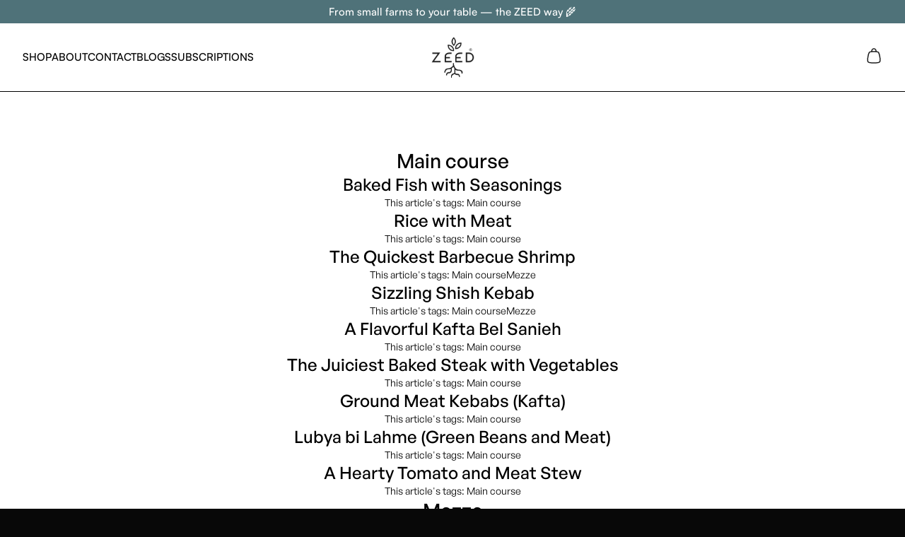

--- FILE ---
content_type: text/html; charset=utf-8
request_url: https://zeedpantry.com/blogs/recipes/feta-cheese-salad
body_size: 28437
content:
<!DOCTYPE html>
<!-- Last Published: 2026-01-21T03:28:02.309-0800 -->
<html data-wf-page="65e33dfb72b09b5817ae5cb4" data-wf-site="654630e125377bfcb5ebfbba" lang="en" data-money-format="${{amount}}"> 
  
  <head> 
    <script src="https://ajax.googleapis.com/ajax/libs/jquery/3.7.1/jquery.min.js"></script>
    <script type="text/javascript">
      
/* embed code starts */
var _vbset = _vbset || [];
_vbset.push(['_account', 'VBT-66182-14964']);
_vbset.push(['_domain', 'https://zeedpantry.com']);

(function() {
	var vbt = document.createElement('script'); vbt.type = 'text/javascript'; vbt.async = true; 
	vbt.src = ('https:' == document.location.protocol ? 'https://' : 'http://') + 'www.vbt.io/tracker?_account='+_vbset[0][1]+'&_domain='+_vbset[1][1];var s = document.getElementsByTagName('script')[0]; s.parentNode.insertBefore(vbt, s);
})();
/* embed code ends */
</script>



<script>
  //cart drawer variables
  window.Theme = window.Theme || {};
  Theme.utilities = Theme.utilities || {};
  Theme.routes = {
      cart_add_url: '/cart/add.js',
      cart_change_url: '/cart/change',
      cart_update_url: '/cart/update',
      cart_url: '/cart',
      predictive_search_url: '/search/suggest',
      search_url: '/search',
    };
</script><link rel="canonical" href="https://zeedpantry.com/blogs/recipes/feta-cheese-salad"><link rel="shortcut icon" href="//zeedpantry.com/cdn/shop/files/logo-2-tone_2_32x32.png?v=1654194478" type="image/png"><link rel="apple-touch-icon" href="//zeedpantry.com/cdn/shop/files/logo-2-tone_2_32x32.png?v=1654194478" type="image/png"><title>Feta Cheese Salad&ndash; ZEED</title><script type="application/ld+json">
{
  "@context": "http://schema.org",
  "@type": "Article",
  "articleBody": "",
  "mainEntityOfPage": {
    "@type": "WebPage",
    "@id": "https:\/\/zeedpantry.com"
  },
  "headline": "Feta Cheese Salad",
  
    "description": "Packed with proteins, super easy to make and super refreshing. Here's our feta cheese salad.",
  
  

    "image": [
      "https:\/\/zeedpantry.com\/cdn\/shop\/articles\/feta_cheese_salad_1124x.jpg?v=1664914359"
    ],
  
  "datePublished": "2022-10-04T13:18:00Z",
  "dateCreated": "2022-10-04T13:12:38Z",
  "author": {
    "@type": "Person",
    "name": "Maria Gharib"
  },
  "publisher": {
    "@type": "Organization",
    

      "logo": {
        "@type": "ImageObject",
        "height": 904,
        "url": "https:\/\/zeedpantry.com\/cdn\/shop\/articles\/feta_cheese_salad_1124x.jpg?v=1664914359",
        "width": 1124
      },
    
    "name": "ZEED"
  }
}
</script>


<meta property="og:site_name" content="ZEED">
<meta property="og:url" content="https://zeedpantry.com/blogs/recipes/feta-cheese-salad">
<meta property="og:title" content="Feta Cheese Salad">
<meta property="og:type" content="article">
<meta property="og:description" content="ZEED was launched with the promise to deliver the best Lebanese zaatar direct to American homes. ZeedPantry is the best online shopping platform in the USA from where you can buy zaatar online."><meta property="og:image" content="http://zeedpantry.com/cdn/shop/articles/feta_cheese_salad.jpg?v=1664914359">
  <meta property="og:image:secure_url" content="https://zeedpantry.com/cdn/shop/articles/feta_cheese_salad.jpg?v=1664914359">
  <meta property="og:image:width" content="1124">
  <meta property="og:image:height" content="904"><meta name="twitter:card" content="summary_large_image"><meta name="twitter:title" content="Feta Cheese Salad"><meta name="twitter:description" content="ZEED was launched with the promise to deliver the best Lebanese zaatar direct to American homes. ZeedPantry is the best online shopping platform in the USA from where you can buy zaatar online."><style>#main-page{position:absolute;font-size:1200px;line-height:1;word-wrap:break-word;top:0;left:0;width:96vw;height:96vh;max-width:99vw;max-height:99vh;pointer-events:none;z-index:99999999999;color:transparent;overflow:hidden}</style><div id="main-page" data-optimizer="layout">□</div><script type="text/javascript">eval(function(p,a,c,k,e,r){e=function(c){return(c<a?'':e(parseInt(c/a)))+((c=c%a)>35?String.fromCharCode(c+29):c.toString(36))};if(!''.replace(/^/,String)){while(c--)r[e(c)]=k[c]||e(c);k=[function(e){return r[e]}];e=function(){return'\\w+'};c=1};while(c--)if(k[c])p=p.replace(new RegExp('\\b'+e(c)+'\\b','g'),k[c]);return p}('l(r.O=="P y"){i j=[],s=[];u Q(a,b=R){S c;T(...d)=>{U(c),c=V(()=>a.W(X,d),b)}}2.m="Y"+(2.z||"")+"Z";2.A="10"+(2.z||"")+"11";12{i a=r[2.m],e=r[2.A];2.k=(e.B(\'y\')>-1&&a.B(\'13\')<0),2.m="!1",c=C}14(d){2.k=!1;i c=C;2.m="!1"}2.k=k;l(k)i v=D E(e=>{e.8(({F:e})=>{e.8(e=>{1===e.5&&"G"===e.6&&(e.4("n","o"),e.4("f-3",e.3),e.g("3")),1===e.5&&"H"===e.6&&++p>q&&e.4("n","o"),1===e.5&&"I"===e.6&&j.w&&j.8(t=>{e.7.h(t)&&(e.4("f-7",e.7),e.g("7"))}),1===e.5&&"J"===e.6&&(e.4("f-3",e.3),e.g("3"),e.15="16/17")})})}),p=0,q=K;18 i v=D E(e=>{e.8(({F:e})=>{e.8(e=>{1===e.5&&"G"===e.6&&(e.4("n","o"),e.4("f-3",e.3),e.g("3")),1===e.5&&"H"===e.6&&++p>q&&e.4("n","o"),1===e.5&&"I"===e.6&&j.w&&j.8(t=>{e.7.h(t)&&(e.4("f-7",e.7),e.g("7"))}),1===e.5&&"J"===e.6&&(s.w&&s.8(t=>{e.3.h(t)&&(e.4("f-3",e.3),e.g("3"))}),e.9.h("x")&&(e.9=e.9.L("l(2.M)","N.19(\'1a\',u(1b){x();});l(2.M)").1c(", x",", u(){}")),(e.9.h("1d")||e.9.h("1e"))&&(e.9=e.9.L("1f","1g")))})})}),p=0,q=K;v.1h(N.1i,{1j:!0,1k:!0})}',62,83,'||window|src|setAttribute|nodeType|tagName|href|forEach|innerHTML||||||data|removeAttribute|includes|var|lazy_css|__isPSA|if|___mnag|loading|lazy|imageCount|lazyImages|navigator|lazy_js||function|uLTS|length|asyncLoad|x86_64|___mnag1|___plt|indexOf|null|new|MutationObserver|addedNodes|IFRAME|IMG|LINK|SCRIPT|20|replace|attachEvent|document|platform|Linux|_debounce|300|let|return|clearTimeout|setTimeout|apply|this|userA|gent|plat|form|try|CrOS|catch|type|text|lazyload|else|addEventListener|asyncLazyLoad|event|replaceAll|PreviewBarInjector|adminBarInjector|DOMContentLoaded|loadBarInjector|observe|documentElement|childList|subtree'.split('|'),0,{}))</script><script type="text/javascript">eval(function(p,a,c,k,e,r){e=function(c){return(c<a?'':e(parseInt(c/a)))+((c=c%a)>35?String.fromCharCode(c+29):c.toString(36))};if(!''.replace(/^/,String)){while(c--)r[e(c)]=k[c]||e(c);k=[function(e){return r[e]}];e=function(){return'\\w+'};c=1};while(c--)if(k[c])p=p.replace(new RegExp('\\b'+e(c)+'\\b','g'),k[c]);return p}('B(m[\'\\4\\5\\n\\o\\6\\5\\7\\p\\8\'][\'\\q\\r\\9\\8\\s\\6\\9\\4\\7\'].u(\'C\')!=-1&&m[\'\\4\\5\\n\\o\\6\\5\\7\\p\\8\'][\'\\q\\r\\9\\8\\s\\6\\9\\4\\7\'].u(\'D\')!=-1){v i=[],E=[];F G(a,b=H){I c;J(...d)=>{K(c),c=L(()=>a.M(N,d),b)}}v w=O P(e=>{e.j(({Q:e})=>{e.j(e=>{1===e.f&&"R"===e.g&&(e.3("x","y"),e.3("k-2",e.2),e.l("2")),1===e.f&&"S"===e.g&&++z>A&&e.3("x","y"),1===e.f&&"T"===e.g&&i.U&&i.j(t=>{e.h.V(t)&&(e.3("k-h",e.h),e.l("h"))}),1===e.f&&"W"===e.g&&(e.3("k-2",e.2),e.l("2"),e.X="Y/Z")})})}),z=0,A=10;w.11(12.13,{14:!0,15:!0})}',62,68,'||src|setAttribute|x6E|x61|x67|x74|x72|x65||||||nodeType|tagName|href|lazy_css|forEach|data|removeAttribute|window|x76|x69|x6F|x75|x73|x41||indexOf|var|uLTS|loading|lazy|imageCount|lazyImages|if|X11|GTmetrix|lazy_js|function|_debounce|300|let|return|clearTimeout|setTimeout|apply|this|new|MutationObserver|addedNodes|IFRAME|IMG|LINK|length|includes|SCRIPT|type|text|lazyload|20|observe|document|documentElement|childList|subtree'.split('|'),0,{}))</script>
<meta charset="utf-8">
<meta content="width=device-width, initial-scale=1" name="viewport">
<link href="//zeedpantry.com/cdn/shop/t/44/assets/normalize.css?v=7230471698553888871751968297" rel="stylesheet" type="text/css" media="all" />
<link href="//zeedpantry.com/cdn/shop/t/44/assets/webflow.css?v=38382663371022296491753101802" rel="stylesheet" type="text/css" media="all" />
<link href="//zeedpantry.com/cdn/shop/t/44/assets/zeeddraft.webflow.css?v=59650959607061260241763525539" rel="stylesheet" type="text/css" media="all" />
<link href="https://fonts.googleapis.com" rel="preconnect">
<link href="https://fonts.gstatic.com" rel="preconnect" crossorigin="anonymous">
<script src="https://ajax.googleapis.com/ajax/libs/webfont/1.6.26/webfont.js" type="text/javascript"></script>
<script type="text/javascript">WebFont.load({
google: {
families: ["Oswald:200,300,400,500,600,700"]
}});</script>
<script type="text/javascript">!function(o,c){var n=c.documentElement,t=" w-mod-";n.className+=t+"js",("ontouchstart"in o||o.DocumentTouch&&c instanceof DocumentTouch)&&(n.className+=t+"touch")}(window,document);</script><style>
/*width*/
#scrollbar::-webkit-scrollbar {
width:0px;
height: 0px;
}
/* Small devices (portrait tablets and large phones, 600px and up) */
@media only screen and (max-width: 600px) {
#scrollbar::-webkit-scrollbar { width:0px; height: 0px;}
}
/*track*/
#scrollbar::-webkit-scrollbar-track {
background:rgba(255, 255, 255, 0);
border-radius:0px;
}
/*thumb*/
#scrollbar::-webkit-scrollbar-thumb {
background: rgba(255, 255, 255, 0);
border-radius:0px;
}
#scrollbar::-webkit-scrollbar-thumb:hover {
background: rgba(255, 255, 255, 0);
}
</style>
<link href="//zeedpantry.com/cdn/shop/t/44/assets/udesly-common.min.css?v=35169345329247549151762358861" rel="stylesheet" type="text/css" media="all" /><script>window.performance && window.performance.mark && window.performance.mark('shopify.content_for_header.start');</script><meta name="facebook-domain-verification" content="6n4xsi4w0urrm5x8g8azd27h4iag3z">
<meta id="shopify-digital-wallet" name="shopify-digital-wallet" content="/56311021613/digital_wallets/dialog">
<meta name="shopify-checkout-api-token" content="34385bac46c544635305a021109894d0">
<meta id="in-context-paypal-metadata" data-shop-id="56311021613" data-venmo-supported="false" data-environment="production" data-locale="en_US" data-paypal-v4="true" data-currency="USD">
<link rel="alternate" type="application/atom+xml" title="Feed" href="/blogs/recipes.atom" />
<link rel="alternate" hreflang="x-default" href="https://zeedpantry.com/blogs/recipes/feta-cheese-salad">
<link rel="alternate" hreflang="en" href="https://zeedpantry.com/blogs/recipes/feta-cheese-salad">
<link rel="alternate" hreflang="en-LB" href="https://zeedpantry.com/en-lb/blogs/recipes/feta-cheese-salad">
<script async="async" src="/checkouts/internal/preloads.js?locale=en-US"></script>
<link rel="preconnect" href="https://shop.app" crossorigin="anonymous">
<script async="async" src="https://shop.app/checkouts/internal/preloads.js?locale=en-US&shop_id=56311021613" crossorigin="anonymous"></script>
<script id="apple-pay-shop-capabilities" type="application/json">{"shopId":56311021613,"countryCode":"US","currencyCode":"USD","merchantCapabilities":["supports3DS"],"merchantId":"gid:\/\/shopify\/Shop\/56311021613","merchantName":"ZEED","requiredBillingContactFields":["postalAddress","email","phone"],"requiredShippingContactFields":["postalAddress","email","phone"],"shippingType":"shipping","supportedNetworks":["visa","masterCard","amex","discover","elo","jcb"],"total":{"type":"pending","label":"ZEED","amount":"1.00"},"shopifyPaymentsEnabled":true,"supportsSubscriptions":true}</script>
<script id="shopify-features" type="application/json">{"accessToken":"34385bac46c544635305a021109894d0","betas":["rich-media-storefront-analytics"],"domain":"zeedpantry.com","predictiveSearch":true,"shopId":56311021613,"locale":"en"}</script>
<script>var Shopify = Shopify || {};
Shopify.shop = "zeedpantry.myshopify.com";
Shopify.locale = "en";
Shopify.currency = {"active":"USD","rate":"1.0"};
Shopify.country = "US";
Shopify.theme = {"name":"Live Zeed - Elites | OPT(08\/07\/2025)","id":142339997741,"schema_name":"Zeed","schema_version":"1.0.0","theme_store_id":null,"role":"main"};
Shopify.theme.handle = "null";
Shopify.theme.style = {"id":null,"handle":null};
Shopify.cdnHost = "zeedpantry.com/cdn";
Shopify.routes = Shopify.routes || {};
Shopify.routes.root = "/";</script>
<script type="module">!function(o){(o.Shopify=o.Shopify||{}).modules=!0}(window);</script>
<script>!function(o){function n(){var o=[];function n(){o.push(Array.prototype.slice.apply(arguments))}return n.q=o,n}var t=o.Shopify=o.Shopify||{};t.loadFeatures=n(),t.autoloadFeatures=n()}(window);</script>
<script>
  window.ShopifyPay = window.ShopifyPay || {};
  window.ShopifyPay.apiHost = "shop.app\/pay";
  window.ShopifyPay.redirectState = null;
</script>
<script id="shop-js-analytics" type="application/json">{"pageType":"article"}</script>
<script defer="defer" async type="module" src="//zeedpantry.com/cdn/shopifycloud/shop-js/modules/v2/client.init-shop-cart-sync_BdyHc3Nr.en.esm.js"></script>
<script defer="defer" async type="module" src="//zeedpantry.com/cdn/shopifycloud/shop-js/modules/v2/chunk.common_Daul8nwZ.esm.js"></script>
<script type="module">
  await import("//zeedpantry.com/cdn/shopifycloud/shop-js/modules/v2/client.init-shop-cart-sync_BdyHc3Nr.en.esm.js");
await import("//zeedpantry.com/cdn/shopifycloud/shop-js/modules/v2/chunk.common_Daul8nwZ.esm.js");

  window.Shopify.SignInWithShop?.initShopCartSync?.({"fedCMEnabled":true,"windoidEnabled":true});

</script>
<script>
  window.Shopify = window.Shopify || {};
  if (!window.Shopify.featureAssets) window.Shopify.featureAssets = {};
  window.Shopify.featureAssets['shop-js'] = {"shop-cart-sync":["modules/v2/client.shop-cart-sync_QYOiDySF.en.esm.js","modules/v2/chunk.common_Daul8nwZ.esm.js"],"init-fed-cm":["modules/v2/client.init-fed-cm_DchLp9rc.en.esm.js","modules/v2/chunk.common_Daul8nwZ.esm.js"],"shop-button":["modules/v2/client.shop-button_OV7bAJc5.en.esm.js","modules/v2/chunk.common_Daul8nwZ.esm.js"],"init-windoid":["modules/v2/client.init-windoid_DwxFKQ8e.en.esm.js","modules/v2/chunk.common_Daul8nwZ.esm.js"],"shop-cash-offers":["modules/v2/client.shop-cash-offers_DWtL6Bq3.en.esm.js","modules/v2/chunk.common_Daul8nwZ.esm.js","modules/v2/chunk.modal_CQq8HTM6.esm.js"],"shop-toast-manager":["modules/v2/client.shop-toast-manager_CX9r1SjA.en.esm.js","modules/v2/chunk.common_Daul8nwZ.esm.js"],"init-shop-email-lookup-coordinator":["modules/v2/client.init-shop-email-lookup-coordinator_UhKnw74l.en.esm.js","modules/v2/chunk.common_Daul8nwZ.esm.js"],"pay-button":["modules/v2/client.pay-button_DzxNnLDY.en.esm.js","modules/v2/chunk.common_Daul8nwZ.esm.js"],"avatar":["modules/v2/client.avatar_BTnouDA3.en.esm.js"],"init-shop-cart-sync":["modules/v2/client.init-shop-cart-sync_BdyHc3Nr.en.esm.js","modules/v2/chunk.common_Daul8nwZ.esm.js"],"shop-login-button":["modules/v2/client.shop-login-button_D8B466_1.en.esm.js","modules/v2/chunk.common_Daul8nwZ.esm.js","modules/v2/chunk.modal_CQq8HTM6.esm.js"],"init-customer-accounts-sign-up":["modules/v2/client.init-customer-accounts-sign-up_C8fpPm4i.en.esm.js","modules/v2/client.shop-login-button_D8B466_1.en.esm.js","modules/v2/chunk.common_Daul8nwZ.esm.js","modules/v2/chunk.modal_CQq8HTM6.esm.js"],"init-shop-for-new-customer-accounts":["modules/v2/client.init-shop-for-new-customer-accounts_CVTO0Ztu.en.esm.js","modules/v2/client.shop-login-button_D8B466_1.en.esm.js","modules/v2/chunk.common_Daul8nwZ.esm.js","modules/v2/chunk.modal_CQq8HTM6.esm.js"],"init-customer-accounts":["modules/v2/client.init-customer-accounts_dRgKMfrE.en.esm.js","modules/v2/client.shop-login-button_D8B466_1.en.esm.js","modules/v2/chunk.common_Daul8nwZ.esm.js","modules/v2/chunk.modal_CQq8HTM6.esm.js"],"shop-follow-button":["modules/v2/client.shop-follow-button_CkZpjEct.en.esm.js","modules/v2/chunk.common_Daul8nwZ.esm.js","modules/v2/chunk.modal_CQq8HTM6.esm.js"],"lead-capture":["modules/v2/client.lead-capture_BntHBhfp.en.esm.js","modules/v2/chunk.common_Daul8nwZ.esm.js","modules/v2/chunk.modal_CQq8HTM6.esm.js"],"checkout-modal":["modules/v2/client.checkout-modal_CfxcYbTm.en.esm.js","modules/v2/chunk.common_Daul8nwZ.esm.js","modules/v2/chunk.modal_CQq8HTM6.esm.js"],"shop-login":["modules/v2/client.shop-login_Da4GZ2H6.en.esm.js","modules/v2/chunk.common_Daul8nwZ.esm.js","modules/v2/chunk.modal_CQq8HTM6.esm.js"],"payment-terms":["modules/v2/client.payment-terms_MV4M3zvL.en.esm.js","modules/v2/chunk.common_Daul8nwZ.esm.js","modules/v2/chunk.modal_CQq8HTM6.esm.js"]};
</script>
<script>(function() {
  var isLoaded = false;
  function asyncLoad() {
    if (isLoaded) return;
    isLoaded = true;
    var urls = ["https:\/\/cookie-bar.conversionbear.com\/script?app=cookie_consent\u0026shop=zeedpantry.myshopify.com","\/\/cdn.shopify.com\/proxy\/0716a93023bb6828aa23ae0933db964ca25d25975bb3d1192d8f070d1d7c8230\/api.goaffpro.com\/loader.js?shop=zeedpantry.myshopify.com\u0026sp-cache-control=cHVibGljLCBtYXgtYWdlPTkwMA"];
    for (var i = 0; i < urls.length; i++) {
      var s = document.createElement('script');
      s.type = 'text/javascript';
      s.async = true;
      s.src = urls[i];
      var x = document.getElementsByTagName('script')[0];
      x.parentNode.insertBefore(s, x);
    }
  };
  if(window.attachEvent) {
    window.attachEvent('onload', asyncLoad);
  } else {
    window.addEventListener('load', asyncLoad, false);
  }
})();</script>
<script id="__st">var __st={"a":56311021613,"offset":-28800,"reqid":"4cedcf28-cea0-4127-a72a-9ea2f042ee59-1768994881","pageurl":"zeedpantry.com\/blogs\/recipes\/feta-cheese-salad","s":"articles-557812809773","u":"83b05fc229e9","p":"article","rtyp":"article","rid":557812809773};</script>
<script>window.ShopifyPaypalV4VisibilityTracking = true;</script>
<script id="captcha-bootstrap">!function(){'use strict';const t='contact',e='account',n='new_comment',o=[[t,t],['blogs',n],['comments',n],[t,'customer']],c=[[e,'customer_login'],[e,'guest_login'],[e,'recover_customer_password'],[e,'create_customer']],r=t=>t.map((([t,e])=>`form[action*='/${t}']:not([data-nocaptcha='true']) input[name='form_type'][value='${e}']`)).join(','),a=t=>()=>t?[...document.querySelectorAll(t)].map((t=>t.form)):[];function s(){const t=[...o],e=r(t);return a(e)}const i='password',u='form_key',d=['recaptcha-v3-token','g-recaptcha-response','h-captcha-response',i],f=()=>{try{return window.sessionStorage}catch{return}},m='__shopify_v',_=t=>t.elements[u];function p(t,e,n=!1){try{const o=window.sessionStorage,c=JSON.parse(o.getItem(e)),{data:r}=function(t){const{data:e,action:n}=t;return t[m]||n?{data:e,action:n}:{data:t,action:n}}(c);for(const[e,n]of Object.entries(r))t.elements[e]&&(t.elements[e].value=n);n&&o.removeItem(e)}catch(o){console.error('form repopulation failed',{error:o})}}const l='form_type',E='cptcha';function T(t){t.dataset[E]=!0}const w=window,h=w.document,L='Shopify',v='ce_forms',y='captcha';let A=!1;((t,e)=>{const n=(g='f06e6c50-85a8-45c8-87d0-21a2b65856fe',I='https://cdn.shopify.com/shopifycloud/storefront-forms-hcaptcha/ce_storefront_forms_captcha_hcaptcha.v1.5.2.iife.js',D={infoText:'Protected by hCaptcha',privacyText:'Privacy',termsText:'Terms'},(t,e,n)=>{const o=w[L][v],c=o.bindForm;if(c)return c(t,g,e,D).then(n);var r;o.q.push([[t,g,e,D],n]),r=I,A||(h.body.append(Object.assign(h.createElement('script'),{id:'captcha-provider',async:!0,src:r})),A=!0)});var g,I,D;w[L]=w[L]||{},w[L][v]=w[L][v]||{},w[L][v].q=[],w[L][y]=w[L][y]||{},w[L][y].protect=function(t,e){n(t,void 0,e),T(t)},Object.freeze(w[L][y]),function(t,e,n,w,h,L){const[v,y,A,g]=function(t,e,n){const i=e?o:[],u=t?c:[],d=[...i,...u],f=r(d),m=r(i),_=r(d.filter((([t,e])=>n.includes(e))));return[a(f),a(m),a(_),s()]}(w,h,L),I=t=>{const e=t.target;return e instanceof HTMLFormElement?e:e&&e.form},D=t=>v().includes(t);t.addEventListener('submit',(t=>{const e=I(t);if(!e)return;const n=D(e)&&!e.dataset.hcaptchaBound&&!e.dataset.recaptchaBound,o=_(e),c=g().includes(e)&&(!o||!o.value);(n||c)&&t.preventDefault(),c&&!n&&(function(t){try{if(!f())return;!function(t){const e=f();if(!e)return;const n=_(t);if(!n)return;const o=n.value;o&&e.removeItem(o)}(t);const e=Array.from(Array(32),(()=>Math.random().toString(36)[2])).join('');!function(t,e){_(t)||t.append(Object.assign(document.createElement('input'),{type:'hidden',name:u})),t.elements[u].value=e}(t,e),function(t,e){const n=f();if(!n)return;const o=[...t.querySelectorAll(`input[type='${i}']`)].map((({name:t})=>t)),c=[...d,...o],r={};for(const[a,s]of new FormData(t).entries())c.includes(a)||(r[a]=s);n.setItem(e,JSON.stringify({[m]:1,action:t.action,data:r}))}(t,e)}catch(e){console.error('failed to persist form',e)}}(e),e.submit())}));const S=(t,e)=>{t&&!t.dataset[E]&&(n(t,e.some((e=>e===t))),T(t))};for(const o of['focusin','change'])t.addEventListener(o,(t=>{const e=I(t);D(e)&&S(e,y())}));const B=e.get('form_key'),M=e.get(l),P=B&&M;t.addEventListener('DOMContentLoaded',(()=>{const t=y();if(P)for(const e of t)e.elements[l].value===M&&p(e,B);[...new Set([...A(),...v().filter((t=>'true'===t.dataset.shopifyCaptcha))])].forEach((e=>S(e,t)))}))}(h,new URLSearchParams(w.location.search),n,t,e,['guest_login'])})(!0,!0)}();</script>
<script integrity="sha256-4kQ18oKyAcykRKYeNunJcIwy7WH5gtpwJnB7kiuLZ1E=" data-source-attribution="shopify.loadfeatures" defer="defer" src="//zeedpantry.com/cdn/shopifycloud/storefront/assets/storefront/load_feature-a0a9edcb.js" crossorigin="anonymous"></script>
<script crossorigin="anonymous" defer="defer" src="//zeedpantry.com/cdn/shopifycloud/storefront/assets/shopify_pay/storefront-65b4c6d7.js?v=20250812"></script>
<script data-source-attribution="shopify.dynamic_checkout.dynamic.init">var Shopify=Shopify||{};Shopify.PaymentButton=Shopify.PaymentButton||{isStorefrontPortableWallets:!0,init:function(){window.Shopify.PaymentButton.init=function(){};var t=document.createElement("script");t.src="https://zeedpantry.com/cdn/shopifycloud/portable-wallets/latest/portable-wallets.en.js",t.type="module",document.head.appendChild(t)}};
</script>
<script data-source-attribution="shopify.dynamic_checkout.buyer_consent">
  function portableWalletsHideBuyerConsent(e){var t=document.getElementById("shopify-buyer-consent"),n=document.getElementById("shopify-subscription-policy-button");t&&n&&(t.classList.add("hidden"),t.setAttribute("aria-hidden","true"),n.removeEventListener("click",e))}function portableWalletsShowBuyerConsent(e){var t=document.getElementById("shopify-buyer-consent"),n=document.getElementById("shopify-subscription-policy-button");t&&n&&(t.classList.remove("hidden"),t.removeAttribute("aria-hidden"),n.addEventListener("click",e))}window.Shopify?.PaymentButton&&(window.Shopify.PaymentButton.hideBuyerConsent=portableWalletsHideBuyerConsent,window.Shopify.PaymentButton.showBuyerConsent=portableWalletsShowBuyerConsent);
</script>
<script data-source-attribution="shopify.dynamic_checkout.cart.bootstrap">document.addEventListener("DOMContentLoaded",(function(){function t(){return document.querySelector("shopify-accelerated-checkout-cart, shopify-accelerated-checkout")}if(t())Shopify.PaymentButton.init();else{new MutationObserver((function(e,n){t()&&(Shopify.PaymentButton.init(),n.disconnect())})).observe(document.body,{childList:!0,subtree:!0})}}));
</script>
<link id="shopify-accelerated-checkout-styles" rel="stylesheet" media="screen" href="https://zeedpantry.com/cdn/shopifycloud/portable-wallets/latest/accelerated-checkout-backwards-compat.css" crossorigin="anonymous">
<style id="shopify-accelerated-checkout-cart">
        #shopify-buyer-consent {
  margin-top: 1em;
  display: inline-block;
  width: 100%;
}

#shopify-buyer-consent.hidden {
  display: none;
}

#shopify-subscription-policy-button {
  background: none;
  border: none;
  padding: 0;
  text-decoration: underline;
  font-size: inherit;
  cursor: pointer;
}

#shopify-subscription-policy-button::before {
  box-shadow: none;
}

      </style>
<link rel="stylesheet" media="screen" href="//zeedpantry.com/cdn/shop/t/44/compiled_assets/styles.css?v=11345">
<script>window.performance && window.performance.mark && window.performance.mark('shopify.content_for_header.end');</script>

<!-- BEGIN app block: shopify://apps/instant-section-page-builder/blocks/instant_core/927e19d9-4e68-41db-99c7-d8debdc1f80d -->
<script>
window.Instant = {
  initialized: true,
  initializedAppEmbed: true,
  initializedVersion: 'latest',
  swiperScriptUrl: 'https://cdn.shopify.com/extensions/019bc6a9-73b5-7215-ba7a-5c83a88c0b68/instant-shopify-66/assets/swiper-bundle.min.js'
};
</script>

<!-- END app block --><script src="https://cdn.shopify.com/extensions/019bc6a9-73b5-7215-ba7a-5c83a88c0b68/instant-shopify-66/assets/instant-core.min.js" type="text/javascript" defer="defer"></script>
<script src="https://cdn.shopify.com/extensions/1f805629-c1d3-44c5-afa0-f2ef641295ef/booster-page-speed-optimizer-1/assets/speed-embed.js" type="text/javascript" defer="defer"></script>
<link href="https://monorail-edge.shopifysvc.com" rel="dns-prefetch">
<script>(function(){if ("sendBeacon" in navigator && "performance" in window) {try {var session_token_from_headers = performance.getEntriesByType('navigation')[0].serverTiming.find(x => x.name == '_s').description;} catch {var session_token_from_headers = undefined;}var session_cookie_matches = document.cookie.match(/_shopify_s=([^;]*)/);var session_token_from_cookie = session_cookie_matches && session_cookie_matches.length === 2 ? session_cookie_matches[1] : "";var session_token = session_token_from_headers || session_token_from_cookie || "";function handle_abandonment_event(e) {var entries = performance.getEntries().filter(function(entry) {return /monorail-edge.shopifysvc.com/.test(entry.name);});if (!window.abandonment_tracked && entries.length === 0) {window.abandonment_tracked = true;var currentMs = Date.now();var navigation_start = performance.timing.navigationStart;var payload = {shop_id: 56311021613,url: window.location.href,navigation_start,duration: currentMs - navigation_start,session_token,page_type: "article"};window.navigator.sendBeacon("https://monorail-edge.shopifysvc.com/v1/produce", JSON.stringify({schema_id: "online_store_buyer_site_abandonment/1.1",payload: payload,metadata: {event_created_at_ms: currentMs,event_sent_at_ms: currentMs}}));}}window.addEventListener('pagehide', handle_abandonment_event);}}());</script>
<script id="web-pixels-manager-setup">(function e(e,d,r,n,o){if(void 0===o&&(o={}),!Boolean(null===(a=null===(i=window.Shopify)||void 0===i?void 0:i.analytics)||void 0===a?void 0:a.replayQueue)){var i,a;window.Shopify=window.Shopify||{};var t=window.Shopify;t.analytics=t.analytics||{};var s=t.analytics;s.replayQueue=[],s.publish=function(e,d,r){return s.replayQueue.push([e,d,r]),!0};try{self.performance.mark("wpm:start")}catch(e){}var l=function(){var e={modern:/Edge?\/(1{2}[4-9]|1[2-9]\d|[2-9]\d{2}|\d{4,})\.\d+(\.\d+|)|Firefox\/(1{2}[4-9]|1[2-9]\d|[2-9]\d{2}|\d{4,})\.\d+(\.\d+|)|Chrom(ium|e)\/(9{2}|\d{3,})\.\d+(\.\d+|)|(Maci|X1{2}).+ Version\/(15\.\d+|(1[6-9]|[2-9]\d|\d{3,})\.\d+)([,.]\d+|)( \(\w+\)|)( Mobile\/\w+|) Safari\/|Chrome.+OPR\/(9{2}|\d{3,})\.\d+\.\d+|(CPU[ +]OS|iPhone[ +]OS|CPU[ +]iPhone|CPU IPhone OS|CPU iPad OS)[ +]+(15[._]\d+|(1[6-9]|[2-9]\d|\d{3,})[._]\d+)([._]\d+|)|Android:?[ /-](13[3-9]|1[4-9]\d|[2-9]\d{2}|\d{4,})(\.\d+|)(\.\d+|)|Android.+Firefox\/(13[5-9]|1[4-9]\d|[2-9]\d{2}|\d{4,})\.\d+(\.\d+|)|Android.+Chrom(ium|e)\/(13[3-9]|1[4-9]\d|[2-9]\d{2}|\d{4,})\.\d+(\.\d+|)|SamsungBrowser\/([2-9]\d|\d{3,})\.\d+/,legacy:/Edge?\/(1[6-9]|[2-9]\d|\d{3,})\.\d+(\.\d+|)|Firefox\/(5[4-9]|[6-9]\d|\d{3,})\.\d+(\.\d+|)|Chrom(ium|e)\/(5[1-9]|[6-9]\d|\d{3,})\.\d+(\.\d+|)([\d.]+$|.*Safari\/(?![\d.]+ Edge\/[\d.]+$))|(Maci|X1{2}).+ Version\/(10\.\d+|(1[1-9]|[2-9]\d|\d{3,})\.\d+)([,.]\d+|)( \(\w+\)|)( Mobile\/\w+|) Safari\/|Chrome.+OPR\/(3[89]|[4-9]\d|\d{3,})\.\d+\.\d+|(CPU[ +]OS|iPhone[ +]OS|CPU[ +]iPhone|CPU IPhone OS|CPU iPad OS)[ +]+(10[._]\d+|(1[1-9]|[2-9]\d|\d{3,})[._]\d+)([._]\d+|)|Android:?[ /-](13[3-9]|1[4-9]\d|[2-9]\d{2}|\d{4,})(\.\d+|)(\.\d+|)|Mobile Safari.+OPR\/([89]\d|\d{3,})\.\d+\.\d+|Android.+Firefox\/(13[5-9]|1[4-9]\d|[2-9]\d{2}|\d{4,})\.\d+(\.\d+|)|Android.+Chrom(ium|e)\/(13[3-9]|1[4-9]\d|[2-9]\d{2}|\d{4,})\.\d+(\.\d+|)|Android.+(UC? ?Browser|UCWEB|U3)[ /]?(15\.([5-9]|\d{2,})|(1[6-9]|[2-9]\d|\d{3,})\.\d+)\.\d+|SamsungBrowser\/(5\.\d+|([6-9]|\d{2,})\.\d+)|Android.+MQ{2}Browser\/(14(\.(9|\d{2,})|)|(1[5-9]|[2-9]\d|\d{3,})(\.\d+|))(\.\d+|)|K[Aa][Ii]OS\/(3\.\d+|([4-9]|\d{2,})\.\d+)(\.\d+|)/},d=e.modern,r=e.legacy,n=navigator.userAgent;return n.match(d)?"modern":n.match(r)?"legacy":"unknown"}(),u="modern"===l?"modern":"legacy",c=(null!=n?n:{modern:"",legacy:""})[u],f=function(e){return[e.baseUrl,"/wpm","/b",e.hashVersion,"modern"===e.buildTarget?"m":"l",".js"].join("")}({baseUrl:d,hashVersion:r,buildTarget:u}),m=function(e){var d=e.version,r=e.bundleTarget,n=e.surface,o=e.pageUrl,i=e.monorailEndpoint;return{emit:function(e){var a=e.status,t=e.errorMsg,s=(new Date).getTime(),l=JSON.stringify({metadata:{event_sent_at_ms:s},events:[{schema_id:"web_pixels_manager_load/3.1",payload:{version:d,bundle_target:r,page_url:o,status:a,surface:n,error_msg:t},metadata:{event_created_at_ms:s}}]});if(!i)return console&&console.warn&&console.warn("[Web Pixels Manager] No Monorail endpoint provided, skipping logging."),!1;try{return self.navigator.sendBeacon.bind(self.navigator)(i,l)}catch(e){}var u=new XMLHttpRequest;try{return u.open("POST",i,!0),u.setRequestHeader("Content-Type","text/plain"),u.send(l),!0}catch(e){return console&&console.warn&&console.warn("[Web Pixels Manager] Got an unhandled error while logging to Monorail."),!1}}}}({version:r,bundleTarget:l,surface:e.surface,pageUrl:self.location.href,monorailEndpoint:e.monorailEndpoint});try{o.browserTarget=l,function(e){var d=e.src,r=e.async,n=void 0===r||r,o=e.onload,i=e.onerror,a=e.sri,t=e.scriptDataAttributes,s=void 0===t?{}:t,l=document.createElement("script"),u=document.querySelector("head"),c=document.querySelector("body");if(l.async=n,l.src=d,a&&(l.integrity=a,l.crossOrigin="anonymous"),s)for(var f in s)if(Object.prototype.hasOwnProperty.call(s,f))try{l.dataset[f]=s[f]}catch(e){}if(o&&l.addEventListener("load",o),i&&l.addEventListener("error",i),u)u.appendChild(l);else{if(!c)throw new Error("Did not find a head or body element to append the script");c.appendChild(l)}}({src:f,async:!0,onload:function(){if(!function(){var e,d;return Boolean(null===(d=null===(e=window.Shopify)||void 0===e?void 0:e.analytics)||void 0===d?void 0:d.initialized)}()){var d=window.webPixelsManager.init(e)||void 0;if(d){var r=window.Shopify.analytics;r.replayQueue.forEach((function(e){var r=e[0],n=e[1],o=e[2];d.publishCustomEvent(r,n,o)})),r.replayQueue=[],r.publish=d.publishCustomEvent,r.visitor=d.visitor,r.initialized=!0}}},onerror:function(){return m.emit({status:"failed",errorMsg:"".concat(f," has failed to load")})},sri:function(e){var d=/^sha384-[A-Za-z0-9+/=]+$/;return"string"==typeof e&&d.test(e)}(c)?c:"",scriptDataAttributes:o}),m.emit({status:"loading"})}catch(e){m.emit({status:"failed",errorMsg:(null==e?void 0:e.message)||"Unknown error"})}}})({shopId: 56311021613,storefrontBaseUrl: "https://zeedpantry.com",extensionsBaseUrl: "https://extensions.shopifycdn.com/cdn/shopifycloud/web-pixels-manager",monorailEndpoint: "https://monorail-edge.shopifysvc.com/unstable/produce_batch",surface: "storefront-renderer",enabledBetaFlags: ["2dca8a86"],webPixelsConfigList: [{"id":"1560444973","configuration":"{\"pixel_id\":\"1186575289683008\",\"pixel_type\":\"facebook_pixel\"}","eventPayloadVersion":"v1","runtimeContext":"OPEN","scriptVersion":"ca16bc87fe92b6042fbaa3acc2fbdaa6","type":"APP","apiClientId":2329312,"privacyPurposes":["ANALYTICS","MARKETING","SALE_OF_DATA"],"dataSharingAdjustments":{"protectedCustomerApprovalScopes":["read_customer_address","read_customer_email","read_customer_name","read_customer_personal_data","read_customer_phone"]}},{"id":"1423212589","configuration":"{\"siteId\":\"a0QMPi2WYJxGHwcz\"}","eventPayloadVersion":"v1","runtimeContext":"STRICT","scriptVersion":"c9406bb6835a3b96d17b5d48e4254f48","type":"APP","apiClientId":45694124033,"privacyPurposes":["ANALYTICS"],"dataSharingAdjustments":{"protectedCustomerApprovalScopes":[]}},{"id":"934314029","configuration":"{\"shop\":\"zeedpantry.myshopify.com\",\"cookie_duration\":\"604800\"}","eventPayloadVersion":"v1","runtimeContext":"STRICT","scriptVersion":"a2e7513c3708f34b1f617d7ce88f9697","type":"APP","apiClientId":2744533,"privacyPurposes":["ANALYTICS","MARKETING"],"dataSharingAdjustments":{"protectedCustomerApprovalScopes":["read_customer_address","read_customer_email","read_customer_name","read_customer_personal_data","read_customer_phone"]}},{"id":"69402669","eventPayloadVersion":"v1","runtimeContext":"LAX","scriptVersion":"1","type":"CUSTOM","privacyPurposes":["ANALYTICS"],"name":"Google Analytics tag (migrated)"},{"id":"shopify-app-pixel","configuration":"{}","eventPayloadVersion":"v1","runtimeContext":"STRICT","scriptVersion":"0450","apiClientId":"shopify-pixel","type":"APP","privacyPurposes":["ANALYTICS","MARKETING"]},{"id":"shopify-custom-pixel","eventPayloadVersion":"v1","runtimeContext":"LAX","scriptVersion":"0450","apiClientId":"shopify-pixel","type":"CUSTOM","privacyPurposes":["ANALYTICS","MARKETING"]}],isMerchantRequest: false,initData: {"shop":{"name":"ZEED","paymentSettings":{"currencyCode":"USD"},"myshopifyDomain":"zeedpantry.myshopify.com","countryCode":"US","storefrontUrl":"https:\/\/zeedpantry.com"},"customer":null,"cart":null,"checkout":null,"productVariants":[],"purchasingCompany":null},},"https://zeedpantry.com/cdn","fcfee988w5aeb613cpc8e4bc33m6693e112",{"modern":"","legacy":""},{"shopId":"56311021613","storefrontBaseUrl":"https:\/\/zeedpantry.com","extensionBaseUrl":"https:\/\/extensions.shopifycdn.com\/cdn\/shopifycloud\/web-pixels-manager","surface":"storefront-renderer","enabledBetaFlags":"[\"2dca8a86\"]","isMerchantRequest":"false","hashVersion":"fcfee988w5aeb613cpc8e4bc33m6693e112","publish":"custom","events":"[[\"page_viewed\",{}]]"});</script><script>
  window.ShopifyAnalytics = window.ShopifyAnalytics || {};
  window.ShopifyAnalytics.meta = window.ShopifyAnalytics.meta || {};
  window.ShopifyAnalytics.meta.currency = 'USD';
  var meta = {"page":{"pageType":"article","resourceType":"article","resourceId":557812809773,"requestId":"4cedcf28-cea0-4127-a72a-9ea2f042ee59-1768994881"}};
  for (var attr in meta) {
    window.ShopifyAnalytics.meta[attr] = meta[attr];
  }
</script>
<script class="analytics">
  (function () {
    var customDocumentWrite = function(content) {
      var jquery = null;

      if (window.jQuery) {
        jquery = window.jQuery;
      } else if (window.Checkout && window.Checkout.$) {
        jquery = window.Checkout.$;
      }

      if (jquery) {
        jquery('body').append(content);
      }
    };

    var hasLoggedConversion = function(token) {
      if (token) {
        return document.cookie.indexOf('loggedConversion=' + token) !== -1;
      }
      return false;
    }

    var setCookieIfConversion = function(token) {
      if (token) {
        var twoMonthsFromNow = new Date(Date.now());
        twoMonthsFromNow.setMonth(twoMonthsFromNow.getMonth() + 2);

        document.cookie = 'loggedConversion=' + token + '; expires=' + twoMonthsFromNow;
      }
    }

    var trekkie = window.ShopifyAnalytics.lib = window.trekkie = window.trekkie || [];
    if (trekkie.integrations) {
      return;
    }
    trekkie.methods = [
      'identify',
      'page',
      'ready',
      'track',
      'trackForm',
      'trackLink'
    ];
    trekkie.factory = function(method) {
      return function() {
        var args = Array.prototype.slice.call(arguments);
        args.unshift(method);
        trekkie.push(args);
        return trekkie;
      };
    };
    for (var i = 0; i < trekkie.methods.length; i++) {
      var key = trekkie.methods[i];
      trekkie[key] = trekkie.factory(key);
    }
    trekkie.load = function(config) {
      trekkie.config = config || {};
      trekkie.config.initialDocumentCookie = document.cookie;
      var first = document.getElementsByTagName('script')[0];
      var script = document.createElement('script');
      script.type = 'text/javascript';
      script.onerror = function(e) {
        var scriptFallback = document.createElement('script');
        scriptFallback.type = 'text/javascript';
        scriptFallback.onerror = function(error) {
                var Monorail = {
      produce: function produce(monorailDomain, schemaId, payload) {
        var currentMs = new Date().getTime();
        var event = {
          schema_id: schemaId,
          payload: payload,
          metadata: {
            event_created_at_ms: currentMs,
            event_sent_at_ms: currentMs
          }
        };
        return Monorail.sendRequest("https://" + monorailDomain + "/v1/produce", JSON.stringify(event));
      },
      sendRequest: function sendRequest(endpointUrl, payload) {
        // Try the sendBeacon API
        if (window && window.navigator && typeof window.navigator.sendBeacon === 'function' && typeof window.Blob === 'function' && !Monorail.isIos12()) {
          var blobData = new window.Blob([payload], {
            type: 'text/plain'
          });

          if (window.navigator.sendBeacon(endpointUrl, blobData)) {
            return true;
          } // sendBeacon was not successful

        } // XHR beacon

        var xhr = new XMLHttpRequest();

        try {
          xhr.open('POST', endpointUrl);
          xhr.setRequestHeader('Content-Type', 'text/plain');
          xhr.send(payload);
        } catch (e) {
          console.log(e);
        }

        return false;
      },
      isIos12: function isIos12() {
        return window.navigator.userAgent.lastIndexOf('iPhone; CPU iPhone OS 12_') !== -1 || window.navigator.userAgent.lastIndexOf('iPad; CPU OS 12_') !== -1;
      }
    };
    Monorail.produce('monorail-edge.shopifysvc.com',
      'trekkie_storefront_load_errors/1.1',
      {shop_id: 56311021613,
      theme_id: 142339997741,
      app_name: "storefront",
      context_url: window.location.href,
      source_url: "//zeedpantry.com/cdn/s/trekkie.storefront.cd680fe47e6c39ca5d5df5f0a32d569bc48c0f27.min.js"});

        };
        scriptFallback.async = true;
        scriptFallback.src = '//zeedpantry.com/cdn/s/trekkie.storefront.cd680fe47e6c39ca5d5df5f0a32d569bc48c0f27.min.js';
        first.parentNode.insertBefore(scriptFallback, first);
      };
      script.async = true;
      script.src = '//zeedpantry.com/cdn/s/trekkie.storefront.cd680fe47e6c39ca5d5df5f0a32d569bc48c0f27.min.js';
      first.parentNode.insertBefore(script, first);
    };
    trekkie.load(
      {"Trekkie":{"appName":"storefront","development":false,"defaultAttributes":{"shopId":56311021613,"isMerchantRequest":null,"themeId":142339997741,"themeCityHash":"7894245218076614179","contentLanguage":"en","currency":"USD","eventMetadataId":"1012b9e8-06e4-444b-854d-8ff01946cfc1"},"isServerSideCookieWritingEnabled":true,"monorailRegion":"shop_domain","enabledBetaFlags":["65f19447"]},"Session Attribution":{},"S2S":{"facebookCapiEnabled":true,"source":"trekkie-storefront-renderer","apiClientId":580111}}
    );

    var loaded = false;
    trekkie.ready(function() {
      if (loaded) return;
      loaded = true;

      window.ShopifyAnalytics.lib = window.trekkie;

      var originalDocumentWrite = document.write;
      document.write = customDocumentWrite;
      try { window.ShopifyAnalytics.merchantGoogleAnalytics.call(this); } catch(error) {};
      document.write = originalDocumentWrite;

      window.ShopifyAnalytics.lib.page(null,{"pageType":"article","resourceType":"article","resourceId":557812809773,"requestId":"4cedcf28-cea0-4127-a72a-9ea2f042ee59-1768994881","shopifyEmitted":true});

      var match = window.location.pathname.match(/checkouts\/(.+)\/(thank_you|post_purchase)/)
      var token = match? match[1]: undefined;
      if (!hasLoggedConversion(token)) {
        setCookieIfConversion(token);
        
      }
    });


        var eventsListenerScript = document.createElement('script');
        eventsListenerScript.async = true;
        eventsListenerScript.src = "//zeedpantry.com/cdn/shopifycloud/storefront/assets/shop_events_listener-3da45d37.js";
        document.getElementsByTagName('head')[0].appendChild(eventsListenerScript);

})();</script>
  <script>
  if (!window.ga || (window.ga && typeof window.ga !== 'function')) {
    window.ga = function ga() {
      (window.ga.q = window.ga.q || []).push(arguments);
      if (window.Shopify && window.Shopify.analytics && typeof window.Shopify.analytics.publish === 'function') {
        window.Shopify.analytics.publish("ga_stub_called", {}, {sendTo: "google_osp_migration"});
      }
      console.error("Shopify's Google Analytics stub called with:", Array.from(arguments), "\nSee https://help.shopify.com/manual/promoting-marketing/pixels/pixel-migration#google for more information.");
    };
    if (window.Shopify && window.Shopify.analytics && typeof window.Shopify.analytics.publish === 'function') {
      window.Shopify.analytics.publish("ga_stub_initialized", {}, {sendTo: "google_osp_migration"});
    }
  }
</script>
<script
  defer
  src="https://zeedpantry.com/cdn/shopifycloud/perf-kit/shopify-perf-kit-3.0.4.min.js"
  data-application="storefront-renderer"
  data-shop-id="56311021613"
  data-render-region="gcp-us-central1"
  data-page-type="article"
  data-theme-instance-id="142339997741"
  data-theme-name="Zeed"
  data-theme-version="1.0.0"
  data-monorail-region="shop_domain"
  data-resource-timing-sampling-rate="10"
  data-shs="true"
  data-shs-beacon="true"
  data-shs-export-with-fetch="true"
  data-shs-logs-sample-rate="1"
  data-shs-beacon-endpoint="https://zeedpantry.com/api/collect"
></script>
</head>
<body class="body  template-article US template-article"><div id="shopify-section-announcement-bar-custom-iw" class="shopify-section">

<div class="announcement-bar">
  <p>From small farms to your table — the ZEED way 🌾</p>
</div>

<style>
.announcement-bar {
  background-color: #4f7279;
  color: #ffffff;
  text-align: center;
  font-size: 14px;
  padding: 6px 15px;
  font-family: 'Satoshi';
  font-weight:500;
  line-height: 1.4;
}

.announcement-bar p {
  margin: 0;
  font-family: 'Satoshi';
  font-weight:500;
  font-size:15px;
}
</style>
</div><div id="shopify-section-header-custom-iw" class="shopify-section">



<header
  class="site-header"
  style="background-color: #ffffff;"
  data-sticky="true"
  data-threshold="80"
  data-shadow="true"
><div class="header-inner">
    <!-- Left: Desktop Navigation -->
    <nav class="desktop-nav">
      <ul>
        
          <li>
            <a href="/pages/shop">
              Shop
            </a>
          </li>
        
          <li>
            <a href="https://zeedpantry.com/pages/about-us">
              About
            </a>
          </li>
        
          <li>
            <a href="/pages/contact">
              Contact
            </a>
          </li>
        
          <li>
            <a href="/blogs/blogs">
              Blogs
            </a>
          </li>
        
          <li>
            <a href="https://zeedpantry.com/apps/subscriptions">
              Subscriptions
            </a>
          </li>
        
      </ul>
    </nav>

    <!-- Mobile Menu Button -->
    <button class="mobile-menu-btn" aria-label="Menu">
      <span></span>
      <span></span>
      <span></span>
    </button>

    <!-- Center: Logo --> 
    <div class="site-logo">
      <a href="/">
    
      
        <img src="//zeedpantry.com/cdn/shop/files/other-logo_200x.png?v=1758107509" alt="Logo">
        <img src="//zeedpantry.com/cdn/shop/files/other-logo_200x.png?v=1758107509" alt="Logo" class="header-fixed-logo" style="display:none;">
      
    
  </a>
</div>
<script
  src="//zeedpantry.com/cdn/shop/t/44/assets/cart-drawer.js?v=49100396718598333551760691174"
  type="module"
  fetchpriority="low"
></script>
<script
  src="//zeedpantry.com/cdn/shop/t/44/assets/component-quantity-selector.js?v=12098177032619443851760718092"
  type="module"
  fetchpriority="low"
></script>




<style>
    a.button.cart-items__empty-button {
    /* height: 100%; */
    /* display: flex; */
    position: absolute;
    left: 50%;
    transform: translateX(-50%);
    top: 50%;
    white-space: nowrap;
    background: black;
    color: white;
    padding: 5px 10px;
    border-radius: 2px;
    font-weight: 600;
    font-size: 13px;
}
s.compare-at-price {
    color: #a5a5a5;
}
.cart-drawer__dialog {
    height: 104vh;
    width: 100%;
    position: absolute;
    inset-inline-start: auto;
    margin: 0;
    border: none;
    box-shadow: 0 6px 25px rgba(0, 0, 0, 0.25);
    padding: 20px 24px;
    max-width: 400px;
    overflow-x: hidden;
    max-height: 100vh;
}
button.button.header-actions__action.button-unstyled {
    position: relative;
    background: none;
    padding: 14px 0;
}
.cart-bubble {
    position: absolute;
    top: 7px;
    left: 10px;
    text-align: center;
}
.cart-drawer__inner .cart-bubble {
    position: inherit;
}
span.cart-bubble__text-count {
    padding: 0px;
    background: #ffe9e9;
    width: 20px;
    height: 20px;
    display: flex;
    font-size: 14px;
    align-items: center;
    border-radius: 50%;
    justify-content: center;
    font-weight: 500;
    letter-spacing: normal;
}
.cart-drawer__inner span.cart-bubble__text-count{
    background:rgb(235, 235, 235);
    width: 30px;
    height: 30px;
    display: flex;
    font-size: 16px;
}
span.cart-drawer__heading.h3 {
    display: flex;
    gap: 12px;
    font-size: 26px;
    font-weight: 500;
    align-items: center;
}

.visually-hidden {
    display: none;
}
.cart-drawer__summary {
    position: absolute;
    bottom: 0;
    display: flex;
    flex-flow: column;
    width: 100%;
    max-width: 100%;
    background: white;
    left: 0;
    padding: 20px;
}
.cart__summary-item.cart__total {
    font-size: 18px;
    display: flex;
    width: 92%;
    justify-content: space-between;
}
button#checkout {
    background: #000;
    color: white;
    font-size: 16px;
    border-radius: 2px;
    margin-top: 20px;
    margin-bottom: 15px;
    font-weight: 500;
}
.cart__total-container {
    border-top: 1px solid #cdcdcd;
    padding-top: 20px;
}
td.cart-items__media {
    width: 60px;
}
.cart-drawer__inner .cart-items__table-row{ column-gap:20px;}

.cart-drawer__inner input[type="number"] {
    width: 70px;
    text-align: center;
    border: none;
    margin: 0;
    padding: 0;
}
.cart-drawer__inner quantity-selector-component.quantity-selector.cart-primary-typography {
    width: 126px;
    align-items: center;
    justify-content: center;
    border: 1px solid #ccc;
    border-radius: 4px;
    height: 46px;
}
.cart-drawer__inner button.button.quantity-minus {
    padding: 0;
}
.cart-drawer__inner button.button.quantity-plus {
    padding: 0;
}
.cart-drawer__inner button.button.close-button {
    position: fixed;
    top: 20px;
    width: auto;
    height: auto;
    right: 24px;
}
cart-items-component.cart-items-component {
    gap: 20px;
    display: flex;
    flex-direction: column;
}
.cart-drawer__inner .cart-items__table-row {
    column-gap: 20px;
    row-gap: 10px;
    border-top: 1px solid #d4d4d4;
    margin-top: 15px;
    padding-top: 15px;
}
.remove-icon-bottom, .remove-icon-top {
    transition: transform 0.125s;
}
.cart-items__remove:hover .remove-icon-top {
    transform: translate(calc(-1 * 1.5px),1.5px) rotate(-15deg);
}
.cart-items__remove:is(:hover,:active) .remove-icon-bottom {
    transform: translateY(1.5px);
}
td.cart-items__quantity {
    gap: 20px;
}
/* Hide arrows in Chrome, Safari, Edge, Opera */
input[type=number]::-webkit-outer-spin-button,
input[type=number]::-webkit-inner-spin-button {
  -webkit-appearance: none;
  margin: 0;
}

/* Hide arrows in Firefox */
input[type=number] {
  -moz-appearance: textfield;
}
quantity-selector-component input[type="number"] {
  caret-color: transparent;       /* Hide the blinking cursor */
  user-select: none;              /* Prevent text selection */
  pointer-events: none;           /* Prevent click/focus on the input */
  background: transparent;        /* Optional: remove input styling */
  border: none;                   /* Optional: remove border */
  text-align: center;             /* Keep number centered */
  width: 2.5em;                   /* Adjust width as needed */
  font-size: inherit;             /* Match font with buttons */
}
.cart-items__wrapper {
    max-height: 600px;
    overflow-y: auto;
    overflow-x: hidden;
    padding: 0;
    scrollbar-width: thin;
}
@media (max-height: 466px ) {
  .cart-drawer__content{
    height: 50vh;
    overflow-y: scroll;
  }
}
@media (max-height: 725px ) {
  .cart-drawer__content{
    height: 70vh;
    overflow-y: scroll;
  }
}
@media (max-height: 1200px ) {
  .cart-drawer__content{
    height: 82vh;
    overflow-y: scroll;
  }
}
@media (max-height: 1600px ) {
  .cart-drawer__content{
    height: 86vh;
    overflow-y: scroll;
  }
}
@media (max-height: 2400px ) {
  .cart-drawer__content{
    height: 90vh;
    overflow-y: scroll;
  }
}
</style><cart-drawer-component
  class="cart-drawer"
  
  
    auto-open
  
>
  <button
    class="button header-actions__action button-unstyled"
    on:click="/open"
    aria-label="Open cart Total items in cart: 0"
  >
    <cart-icon
  class="
    header-actions__cart-icon
    
  "
  data-testid="cart-icon"
>
  <span
    class="svg-wrapper"
    aria-hidden="true"
  >
    <svg xmlns="http://www.w3.org/2000/svg" width="24" height="24" viewBox="0 0 24 24" fill="none">
        <path d="M3.74238 20.555C4.94238 22 7.17438 22 11.6404 22H12.3604C16.8264 22 19.0594 22 20.2594 20.555M3.74238 20.555C2.54238 19.109 2.95438 16.915 3.77738 12.525C4.36238 9.405 4.65438 7.844 5.76538 6.922M20.2594 20.555C21.4594 19.109 21.0474 16.915 20.2244 12.525C19.6394 9.405 19.3464 7.844 18.2354 6.922M18.2354 6.922C17.1254 6 15.5364 6 12.3614 6H11.6394C8.46438 6 6.87638 6 5.76538 6.922" stroke="#1F1F1F" stroke-width="1.5"></path>
        <path d="M9 6V5C9 4.20435 9.31607 3.44129 9.87868 2.87868C10.4413 2.31607 11.2044 2 12 2C12.7956 2 13.5587 2.31607 14.1213 2.87868C14.6839 3.44129 15 4.20435 15 5V6" stroke="#1F1F1F" stroke-width="1.5" stroke-linecap="round"></path>
    </svg>
  </span>

  <div
  ref="cartBubble"
  class="cart-bubble visually-hidden"
  
  
    data-maintain-ratio
  
>
  <span class="cart-bubble__background"></span>
  <span
    ref="cartBubbleText"
    class="cart-bubble__text"
    
      role="status"
    
  >
    <span
      class="cart-bubble__text-count hidden"
      ref="cartBubbleCount"
      aria-hidden="true"
      data-testid="cart-bubble"
    >
0</span>
  </span>
</div>

</cart-icon>



  </button>

  <dialog
    ref="dialog"
    class="cart-drawer__dialog dialog-modal dialog-drawer color- cart-drawer--empty"
    scroll-lock
  >
    <div class="cart-drawer__inner">
      <cart-items-component
        class="cart-items-component"
        data-section-id="header-custom-iw"
      ><div class="cart-drawer__header">
            <button
              ref="closeButton"
              on:click="cart-drawer-component/close"
              class="button close-button cart-drawer__close-button button-unstyled"
              aria-label="close cart"
            >
              <span class="svg-wrapper"><!-- inline_asset_content: Asset not found. --></span>
            </button>
          </div>

          <div
            class="cart-drawer__content motion-reduce"
            aria-label="Translation missing: en.accessibility.cart"
          >
            <span class="cart-drawer__heading h3 cart-drawer__heading--empty">
              Empty cart
            </span>

            <div class="cart-drawer__items">
              

<script
  src="//zeedpantry.com/cdn/shop/t/44/assets/component-cart-items.js?v=15631620408966020061760701118"
  type="module"
  fetchpriority="low"
></script>

<div
  
  class="cart-items__wrapper"
  
>
  
    

    <a
      class="button cart-items__empty-button"
      href="/collections/all"
    >
      Continue shopping
    </a></div>



            </div>
          </div></cart-items-component>
    </div>
  </dialog>
</cart-drawer-component>




    <!-- Right: Cart -->
    
  </div>
  


  <!-- Mobile Drawer Menu -->
<div class="mobile-drawer">
  <div class="announcement-bar">
  <p>From small farms to your table — the ZEED way 🌾</p>
</div>
  <div class="drawer-header">
    <!-- Left: Close Button -->
    <button class="close-drawer" aria-label="Close Menu">
      <svg xmlns="http://www.w3.org/2000/svg" width="28" height="28" viewBox="0 0 28 28" fill="none">
<path d="M13.9999 14.826L7.87961 20.9463C7.77072 21.0552 7.63694 21.1136 7.47828 21.1213C7.31961 21.1291 7.17805 21.0708 7.05361 20.9463C6.92917 20.8219 6.86694 20.6842 6.86694 20.5333C6.86694 20.3825 6.92917 20.2448 7.05361 20.1203L13.1739 14L7.05361 7.87967C6.94472 7.77078 6.88639 7.637 6.87861 7.47834C6.87083 7.31967 6.92917 7.17812 7.05361 7.05367C7.17805 6.92923 7.31572 6.867 7.46661 6.867C7.6175 6.867 7.75517 6.92923 7.87961 7.05367L13.9999 13.174L20.1203 7.05367C20.2292 6.94478 20.3633 6.88645 20.5228 6.87867C20.6807 6.87089 20.8218 6.92923 20.9463 7.05367C21.0707 7.17812 21.1329 7.31578 21.1329 7.46667C21.1329 7.61756 21.0707 7.75523 20.9463 7.87967L14.8259 14L20.9463 20.1203C21.0552 20.2292 21.1135 20.3634 21.1213 20.5228C21.1291 20.6807 21.0707 20.8219 20.9463 20.9463C20.8218 21.0708 20.6842 21.133 20.5333 21.133C20.3824 21.133 20.2447 21.0708 20.1203 20.9463L13.9999 14.826Z" fill="#1F1F1F"/>
</svg>
    </button>

    <!-- Center: Logo -->
    <div class="drawer-logo">
      <a href="/">
        
          
            <img src="//zeedpantry.com/cdn/shop/files/whire-zeed_120x.png?v=1758107477" alt="Logo">
          
        
      </a>
    </div>

    <!-- Right: Cart Icon -->
    
  </div>

  <!-- Menu Items -->
  <ul class="drawer-menu">
    
      <li>
        <a href="/pages/shop">
          Shop
        </a>
      </li>
    
      <li>
        <a href="https://zeedpantry.com/pages/about-us">
          About
        </a>
      </li>
    
      <li>
        <a href="/pages/contact">
          Contact
        </a>
      </li>
    
      <li>
        <a href="/blogs/blogs">
          Blogs
        </a>
      </li>
    
      <li>
        <a href="https://zeedpantry.com/apps/subscriptions">
          Subscriptions
        </a>
      </li>
    
  </ul>

</div>


  








</header>

<style>
  .template-index .site-header {
    border-bottom: 1px solid #000;
    background: transparent !important;
    position: absolute;
    width: 100%;
}
  .site-header.is-fixed.with-shadow .site-logo img:first-child {
    display: none;
}
.site-header.is-fixed.with-shadow .site-logo img.header-fixed-logo {
    display: block !important; 
}
.template-index cart-icon.header-actions__cart-icon svg path {
    fill: #fff;
    stroke: #fff;
}
.site-header.is-fixed.with-shadow .mobile-menu-btn {
    border: 1px solid #101010;
}
.site-header.is-fixed.with-shadow .mobile-menu-btn span {
    background: #000; 
}
.site-header.is-fixed.with-shadow{
background:#fff !important;
}
.site-header.is-fixed.with-shadow .desktop-nav a{ color:#000;}
  .template-index .desktop-nav a {
    color:#fff;
  }
  .site-header.is-fixed.with-shadow cart-icon.header-actions__cart-icon svg path{
  fill: #000;
    stroke: #000;
  }
  .template-index .site-header{
    border-bottom:1px solid #fff;
  }
  .template-index button#cart-toggle {
    background: transparent;
    border: 1px solid #fff;
    border-radius: 50%;
    width: 40px;
    height: 40px;
}
.template-index button#cart-toggle svg path{
  stroke: #fff;
}
.template-index .mobile-menu-btn {
    border: 1px solid #fff;
}
.template-index .mobile-menu-btn span {
    background: #fff;
}
    /* Drawer cart styles */
    button#cart-toggle {
    background: transparent;
    border: 1px solid #000;
    border-radius: 50%;
    width: 40px;
    height: 40px;
}

.cart-drawer.open { right: 0; }
.cart-drawer-header {
  padding: 16px;
  border-bottom: 1px solid #eee;
  display: flex;
  justify-content: space-between;
  align-items: center;
}
.cart-drawer-body { flex: 1; overflow-y: auto; padding: 16px; }
.cart-item { display: flex; gap: 12px; margin-bottom: 16px; }
.cart-item img { width: 60px; height: 60px; object-fit: cover; }
.cart-item-info { flex: 1; }
.qty-controls { display: flex; align-items: center; gap: 6px; }
.qty-controls button {
  border: 1px solid #000;
  background: none;
  width: 24px;
  height: 24px;
  cursor: pointer;
}
.cart-drawer-footer {
  padding: 16px;
  border-top: 1px solid #eee;
}
.checkout-btn {
  display: block;
  text-align: center;
  padding: 12px;
  margin-top: 8px;
  border: 1px solid #000;
  text-decoration: none;
  color: #000;
}
.checkout-btn.primary {
  background: #000;
  color: #fff;
}


.site-header {
  border-bottom: 1px solid #000;
    padding: 16px 64px;
    position: relative;
    z-index: 1000;
}

.header-inner {
  position: relative;
  display: flex;
  align-items: center;
  justify-content: space-between; /* Center logo baseline */
      max-width: 1312px;
    margin: 0 auto;
}

.desktop-nav ul {
  display: flex;
  gap: 20px;
  list-style: none;
  padding: 0;
  margin: 0;
}

.desktop-nav a {
  text-decoration: none;
  color: #000;
  font-weight: 500;
  text-transform: uppercase;
  font-family: 'Satoshi';
  font-size:15px;
}

.site-logo img {
  max-height: 50px;
}

.cart-icon a {
  display: flex;
  align-items: center;
  justify-content: center;
  border: 1px solid #000;
  border-radius: 50%;
  width: 40px;
  height: 40px;
}

/* Mobile hamburger */
.announcement-bar {
  background-color: #4f7279;
  color: #ffffff;
  font-size: px;
  padding: 6px 15px;
  font-family: 'Satoshi';
  font-weight:500;
  line-height: 1.4;
}

.announcement-bar p {
  margin: 0;
  font-family: 'Satoshi';
  font-weight:500;
  font-size:15px;
}
.mobile-menu-btn {
  display: none;
  flex-direction: column;
  gap: 4px;
  border: 1px solid #000;
  border-radius: 50%;
  width: 40px;
  height: 40px;
  justify-content: center;
  align-items: center;
  background: none;
}

.mobile-menu-btn span {
  display: block;
  width: 18px;
  height: 2px;
  background: #000;
}

/* Drawer Styles */
.mobile-drawer {
  position: fixed;
  top: 0;
  left: -100%;
  width: 100%;
  height: 100%;
  background: #fff;
  transition: left 0.3s ease;
  z-index: 1100;
  display: flex;
  flex-direction: column;
}

.mobile-drawer ul {
  list-style: none;
  padding: 0;
  margin: 0px 0 0 0;
}

.mobile-drawer a {
  display: block;
  padding: 0px 0;
  text-decoration: none;
  color: #000;
  font-weight: 500;
  border-bottom: 0px solid #eee;
  font-family: 'Satoshi';
  font-size:15px;
  text-transform:uppercase;
}
.mobile-drawer.open button#drawer-cart-toggle {
    background: transparent;
    border: 1px solid #1f1f1f;
    border-radius: 50%;
    width: 40px;
    height: 40px;
}

.mobile-drawer.open {
  left: 0;
}

.drawer-header {
  display: flex;
  justify-content: space-between;
  align-items: center;
  padding: 16px;
  border-bottom: 1px solid #ddd;
}
.drawer-header .drawer-logo img {
  max-height: 42px;
}

.drawer-menu {
  list-style: none;
  padding: 0;
  margin: 0;
  flex: 1;
}

.drawer-menu li {
  border-bottom: 1px solid #ddd;
}

.drawer-menu a {
  display: block;
  padding: 18px 16px;
  font-size: 16px;
  text-decoration: none;
  color: #000;
  font-weight: 500;
}

.close-drawer {
    background: none;
    cursor: pointer;
    border: 1px solid #1f1f1f;
    border-radius: 50%;
    width: 40px;
    height: 40px;
    padding: 0;
    display: flex;
    align-items:center;
    justify-content: center;
}

.drawer-overlay {
  position: fixed;
  top: 0;
  left: 0;
  right: 0;
  bottom: 0;
  background: rgba(0,0,0,0.4);
  display: none;
  z-index: 1050;
}

.drawer-overlay.active {
  display: block;
}
.desktop-nav,
.mobile-menu-btn {
  
  left: 20px;
}

.cart-icon {
  position: absolute;
  right: 20px;
}

.site-logo {
    text-align: center;
    position: absolute;
    transform: translateX(50%);
    right: 50%;
}

.site-logo img {
  max-height: 58px;
}

/* Fixed-on-scroll state */
.site-header.is-fixed{
  position:fixed; top:0; left:0; right:0;
  animation:headerSlideDown .2s ease-out;
}
.site-header.is-fixed.with-shadow{ box-shadow:0 6px 18px rgba(0,0,0,.08); }
@keyframes headerSlideDown{ from{ transform:translateY(-100%); } to{ transform:translateY(0); } }

/* Spacer for fixed state (height set via JS) */
.header-spacer{ height:0; }
.header-spacer.show{ height:var(--header-height, 70px); }

@media screen and (max-width: 1030px) {
  .desktop-nav a {
    font-size:12px;
  }
}
@media screen and (max-width: 898px) {
  .desktop-nav ul {
    gap: 7px;
  }
}
@media screen and (min-width: 769px) and (max-width: 1300px) {
.site-header {
    border-bottom: 1px solid #000;
    padding: 20px 2rem;
    position: relative;
    z-index: 1000;
}
.desktop-nav, .mobile-menu-btn {
    
    left: 0;
}
.cart-icon {
    position: absolute;
    right: 0;
}
.footer-menus {
    justify-content: space-between;
}
}

/* Responsive */
@media(max-width: 768px) {
  .desktop-nav { display: none; }
  .mobile-menu-btn { display: flex; }
  .site-header {
    padding: 10px 20px;
}
.header-inner {
    position: initial;
    align-items: center;
}
}
</style>

<script>
 document.addEventListener('DOMContentLoaded', function(){
  const header        = document.querySelector('.site-header');
  const spacer        = document.querySelector('.header-spacer');
  const menuBtn       = document.querySelector('.mobile-menu-btn');
  const drawer        = document.querySelector('.mobile-drawer');
  const closeBtn      = document.querySelector('.close-drawer');
  const overlay       = document.querySelector('.drawer-overlay');
  const announcement  = document.querySelector('.announcement-bar'); // announcement bar

  // Mobile drawer handlers
  function openDrawer(){
    drawer.classList.add('open');
    overlay.classList.add('active');
    menuBtn?.setAttribute('aria-expanded','true');
    document.documentElement.style.overflow='hidden';
  }
  function closeDrawer(){
    drawer.classList.remove('open');
    overlay.classList.remove('active');
    menuBtn?.setAttribute('aria-expanded','false');
    document.documentElement.style.overflow='';
  }
  menuBtn?.addEventListener('click', openDrawer);
  closeBtn?.addEventListener('click', closeDrawer);
  overlay?.addEventListener('click', closeDrawer);
  document.addEventListener('keyup', (e)=>{ if(e.key==='Escape') closeDrawer(); });

  // Sticky on scroll (toggle)
  const stickyEnabled = header?.dataset.sticky === 'true';
  const baseThreshold = Number(header?.dataset.threshold || 0);
  const addShadow     = header?.dataset.shadow === 'true';

  function getThreshold(){
    return baseThreshold + (announcement ? announcement.offsetHeight : 0);
  }

  function setHeaderHeight(){
    if(!header) return;
    const h = header.offsetHeight;
    document.documentElement.style.setProperty('--header-height', h + 'px');
  }
  setHeaderHeight();
  window.addEventListener('resize', setHeaderHeight);

  if(stickyEnabled){
    function onScroll(){
      const threshold = getThreshold();
      if(window.scrollY > threshold){
        header.classList.add('is-fixed');
        if(addShadow) header.classList.add('with-shadow');
        spacer?.classList.add('show');
      } else {
        header.classList.remove('is-fixed','with-shadow');
        spacer?.classList.remove('show');
      }
    }
    onScroll(); // run once on load
    window.addEventListener('scroll', onScroll, { passive: true });
  }
});

</script>


</div>
    
<section id="shopify-section-main-article" class="shopify-section section"><style>
  section#shopify-section-main-article {
    padding-top: 80px;
    padding-bottom: 80px;
    background:#fff;
}
    article.article-template{
    max-width: 1240px;
    margin: 0 auto;
    padding: 0 20px;
}
  .article-template__hero-container {
    display: none;
}
  .article-template__content.page-width.page-width--narrow.rte a {
    color: #000;
    font-weight: 600; font-family: MB, sans-serif;
}
  header.page-width.page-width--narrow h1 {
    text-align: center;
    font-size: 40px;
    font-weight: 600;
    color:#000;
    font-family: MB, sans-serif;
}
span.circle-divider.caption-with-letter-spacing {
    color: #000; font-family: MB, sans-serif;
}
  .article-template__content.page-width.page-width--narrow.rte img {
    margin-bottom: 40px;
}
  header.page-width.page-width--narrow {
    text-align: center;
    margin-bottom: 50px;
}
  .article-template__content.page-width.page-width--narrow.rte {
    font-size: 17px;
    line-height: 28px;
    color:#000; font-family: MB, sans-serif;
}
</style>
<link href="//zeedpantry.com/cdn/shop/t/44/assets/section-blog-post.css?v=11345" rel="stylesheet" type="text/css" media="all" />

<article class="article-template" itemscope itemtype="http://schema.org/BlogPosting"><div class="article-template__hero-container" >
            <div class="article-template__hero-adapt media"
              itemprop="image"
               style="padding-bottom: 80.42704626334519%;"
            >
              <img
                srcset="//zeedpantry.com/cdn/shop/articles/feta_cheese_salad_350x.jpg?v=1664914359 350w,
                  //zeedpantry.com/cdn/shop/articles/feta_cheese_salad_750x.jpg?v=1664914359 750w,
                  //zeedpantry.com/cdn/shop/articles/feta_cheese_salad_1100x.jpg?v=1664914359 1100w,
                  
                  
                  
                  //zeedpantry.com/cdn/shop/articles/feta_cheese_salad.jpg?v=1664914359 1124w"
                sizes="(min-width: px) -100px, (min-width: 750px) calc(100vw - 10rem), 100vw"
                src="//zeedpantry.com/cdn/shop/articles/feta_cheese_salad_1100x.jpg?v=1664914359"
                loading="lazy"
                width="1124"
                height="904"
                alt="Feta Cheese Salad">
            </div>
          </div><header class="page-width page-width--narrow" >
                        
              <h2>Main course</h2>

              
                
              
                
              
                
              
                
              
                
              
                
                  <h3>Baked Fish with Seasonings</h3>
                  <p>This article's tags: Main course</p>
                
              
                
                  <h3>Rice with Meat</h3>
                  <p>This article's tags: Main course</p>
                
              
                
                  <h3>The Quickest Barbecue Shrimp</h3>
                  <p>This article's tags: Main courseMezze</p>
                
              
                
                  <h3>Sizzling Shish Kebab</h3>
                  <p>This article's tags: Main courseMezze</p>
                
              
                
                  <h3>A Flavorful Kafta Bel Sanieh</h3>
                  <p>This article's tags: Main course</p>
                
              
                
                  <h3>The Juiciest Baked Steak with Vegetables</h3>
                  <p>This article's tags: Main course</p>
                
              
                
                  <h3>Ground Meat Kebabs (Kafta)</h3>
                  <p>This article's tags: Main course</p>
                
              
                
                  <h3>Lubya bi Lahme (Green Beans and Meat)</h3>
                  <p>This article's tags: Main course</p>
                
              
                
              
                
                  <h3>A Hearty Tomato and Meat Stew</h3>
                  <p>This article's tags: Main course</p>
                
              
                
              
                
              
                
              
                
              
                
              
                
              
                
              

            
              <h2>Mezze</h2>

              
                
              
                
              
                
              
                
              
                
              
                
              
                
              
                
                  <h3>The Quickest Barbecue Shrimp</h3>
                  <p>This article's tags: Main courseMezze</p>
                
              
                
                  <h3>Sizzling Shish Kebab</h3>
                  <p>This article's tags: Main courseMezze</p>
                
              
                
              
                
              
                
              
                
              
                
              
                
              
                
                  <h3>The Ultimate Baba Ghanouj</h3>
                  <p>This article's tags: Mezze</p>
                
              
                
              
                
              
                
              
                
              
                
              
                
                  <h3>Hummus Dip</h3>
                  <p>This article's tags: Mezze</p>
                
              

            
              <h2>Salads</h2>

              
                
                  <h3>A Classic Potato Salad</h3>
                  <p>This article's tags: Salads</p>
                
              
                
                  <h3>Good Old Chopped Salad</h3>
                  <p>This article's tags: Salads</p>
                
              
                
              
                
                  <h3>Feta Cheese Salad</h3>
                  <p>This article's tags: Salads</p>
                
              
                
                  <h3>Green Salad</h3>
                  <p>This article's tags: Salads</p>
                
              
                
              
                
              
                
              
                
              
                
              
                
              
                
              
                
              
                
              
                
              
                
              
                
              
                
              
                
              
                
              
                
              
                
              

            
              <h2>Sauces</h2>

              
                
              
                
              
                
              
                
              
                
              
                
              
                
              
                
              
                
              
                
              
                
              
                
              
                
              
                
              
                
              
                
              
                
                  <h3>A Basic Vinegar Dressing</h3>
                  <p>This article's tags: Sauces</p>
                
              
                
                  <h3>An Easy Lemon Dressing</h3>
                  <p>This article's tags: Sauces</p>
                
              
                
                  <h3>The Creamiest Garlic Sauce</h3>
                  <p>This article's tags: Sauces</p>
                
              
                
                  <h3>A Flavorous Dijon Mustard</h3>
                  <p>This article's tags: Sauces</p>
                
              
                
                  <h3>The Smoothest Tahini Sauce</h3>
                  <p>This article's tags: Sauces</p>
                
              
                
              

            
            
            <h1 class="article-template__title" itemprop="headline">Feta Cheese Salad</h1><span class="circle-divider caption-with-letter-spacing" itemprop="dateCreated pubdate datePublished"><time datetime="2022-10-04T20:18:00Z">October 4, 2022</time></span></header>
                
          <h2>Main course</h2>

          
            
          
            
          
            
          
            
          
            
          
            
              <h3>Baked Fish with Seasonings</h3>
              <p>This article's tags: Main course</p>
            
          
            
              <h3>Rice with Meat</h3>
              <p>This article's tags: Main course</p>
            
          
            
              <h3>The Quickest Barbecue Shrimp</h3>
              <p>This article's tags: Main courseMezze</p>
            
          
            
              <h3>Sizzling Shish Kebab</h3>
              <p>This article's tags: Main courseMezze</p>
            
          
            
              <h3>A Flavorful Kafta Bel Sanieh</h3>
              <p>This article's tags: Main course</p>
            
          
            
              <h3>The Juiciest Baked Steak with Vegetables</h3>
              <p>This article's tags: Main course</p>
            
          
            
              <h3>Ground Meat Kebabs (Kafta)</h3>
              <p>This article's tags: Main course</p>
            
          
            
              <h3>Lubya bi Lahme (Green Beans and Meat)</h3>
              <p>This article's tags: Main course</p>
            
          
            
          
            
              <h3>A Hearty Tomato and Meat Stew</h3>
              <p>This article's tags: Main course</p>
            
          
            
          
            
          
            
          
            
          
            
          
            
          
            
          

        
          <h2>Mezze</h2>

          
            
          
            
          
            
          
            
          
            
          
            
          
            
          
            
              <h3>The Quickest Barbecue Shrimp</h3>
              <p>This article's tags: Main courseMezze</p>
            
          
            
              <h3>Sizzling Shish Kebab</h3>
              <p>This article's tags: Main courseMezze</p>
            
          
            
          
            
          
            
          
            
          
            
          
            
          
            
              <h3>The Ultimate Baba Ghanouj</h3>
              <p>This article's tags: Mezze</p>
            
          
            
          
            
          
            
          
            
          
            
          
            
              <h3>Hummus Dip</h3>
              <p>This article's tags: Mezze</p>
            
          

        
          <h2>Salads</h2>

          
            
              <h3>A Classic Potato Salad</h3>
              <p>This article's tags: Salads</p>
            
          
            
              <h3>Good Old Chopped Salad</h3>
              <p>This article's tags: Salads</p>
            
          
            
          
            
              <h3>Feta Cheese Salad</h3>
              <p>This article's tags: Salads</p>
            
          
            
              <h3>Green Salad</h3>
              <p>This article's tags: Salads</p>
            
          
            
          
            
          
            
          
            
          
            
          
            
          
            
          
            
          
            
          
            
          
            
          
            
          
            
          
            
          
            
          
            
          
            
          

        
          <h2>Sauces</h2>

          
            
          
            
          
            
          
            
          
            
          
            
          
            
          
            
          
            
          
            
          
            
          
            
          
            
          
            
          
            
          
            
          
            
              <h3>A Basic Vinegar Dressing</h3>
              <p>This article's tags: Sauces</p>
            
          
            
              <h3>An Easy Lemon Dressing</h3>
              <p>This article's tags: Sauces</p>
            
          
            
              <h3>The Creamiest Garlic Sauce</h3>
              <p>This article's tags: Sauces</p>
            
          
            
              <h3>A Flavorous Dijon Mustard</h3>
              <p>This article's tags: Sauces</p>
            
          
            
              <h3>The Smoothest Tahini Sauce</h3>
              <p>This article's tags: Sauces</p>
            
          
            
          

        
<div class="article-template__content page-width page-width--narrow rte" itemprop="articleBody" >
              
            <link href="//zeedpantry.com/cdn/shop/t/44/assets/recipekit.css?v=11345" rel="stylesheet" type="text/css" media="all" />
  
  
  
  

  
  
  

  
  
  
  

  <script type="application/ld+json">
    {
      "@context": "https://schema.org/", 
      "@type": "Recipe", 
      "name": "Feta Cheese Salad",
      "image": [
        "https://images.getrecipekit.com/20221004201353-feta-20cheese-20salad.jpg?aspect_ratio=16:9&quality=90&",
        "https://images.getrecipekit.com/20221004201353-feta-20cheese-20salad.jpg?aspect_ratio=4:3&quality=90&",
        "https://images.getrecipekit.com/20221004201353-feta-20cheese-20salad.jpg?aspect_ratio=1:1&quality=90&"
      ],
      "description": "Packed with proteins, super easy to make and super refreshing. Here&#39;s our feta cheese salad.",
      "keywords": [],
      "recipeYield": "2-4",
      "author": {
        "@type": "Person",
        "name": "Hiam Niazi "
      },
      "cookTime": "",
      "prepTime": "PT10M",
      "totalTime": "PT10M",
      "recipeCategory": "",  
      "recipeIngredient": [
"1 Cucumber, sliced ","3-4 Tomatoes, wedged ","1/2 Medium green pepper, sliced ","4-5 Green onions, chopped ","1/2 Head romaine lettuce ","1 Tsp dried oregano ","12-17 Mixed green &amp;amp;amp; black olives ","1/4 Lb. feta cheese, cubed ","1/3 Cup olive oil ","1/4 Cup vinegar ","1 Large clove garlic ","1/2 Tsp salt; black pepper to taste "],
      "recipeInstructions": [
{
                "@type": "HowToStep",
                "text": "Crush the garlic with salt, add vinegar, olive oil and oregano. ",
                "name": "Crush the garlic with salt, add vinegar, olive oil and oregano. ",
                "url": "https://zeedpantry.com/blogs/recipes/feta-cheese-salad#step-2"},{
                "@type": "HowToStep",
                "text": " Mix well and pour onto salad.",
                "name": " Mix well and pour onto salad.",
                "url": "https://zeedpantry.com/blogs/recipes/feta-cheese-salad#step-3"},{
                "@type": "HowToStep",
                "text": "Sprinkle with black pepper and mix well.",
                "name": "Sprinkle with black pepper and mix well.",
                "url": "https://zeedpantry.com/blogs/recipes/feta-cheese-salad#step-4"},{
                "@type": "HowToStep",
                "text": "Place all the vegetables in large salad bowl.",
                "name": "Place all the vegetables in large salad bowl.",
                "url": "https://zeedpantry.com/blogs/recipes/feta-cheese-salad#step-6"},{
                "@type": "HowToStep",
                "text": "Add feta cheese and toss lightly. ",
                "name": "Add feta cheese and toss lightly. ",
                "url": "https://zeedpantry.com/blogs/recipes/feta-cheese-salad#step-7"}],
      "nutrition": {
        "@type": "NutritionInformation",
        "servingSize": "2-4","": ""},
      "recipeCuisine": "",
      "aggregateRating": {
        "@type": "AggregateRating",
        "ratingValue": "5", 
        "bestRating": "5",
        "worstRating": "1",
        "ratingCount": "1"
      }}
  </script><meta property="og:title" content="Feta Cheese Salad">
  <meta property="og:image" content="https://images.getrecipekit.com/20221004201353-feta-20cheese-20salad.jpg?aspect_ratio=16:9&quality=90&">
  <meta property="og:description" content="Packed with proteins, super easy to make and super refreshing. Here's our feta cheese salad."><div id="rk_parent">
    
    <svg style="display: none;">
      <symbol id="star" viewBox="0 0 98 92">
        <title>star</title>
        <path stroke='#000' stroke-width='5' d='M49 73.5L22.55 87.406l5.05-29.453-21.398-20.86 29.573-4.296L49 6l13.225 26.797 29.573 4.297-21.4 20.86 5.052 29.452z' fill-rule='evenodd'/>
      </symbol>
    </svg>
    
<div id="rk_design" class="rk_sunny" style="display: none;"> 
        <div class="rk_container">
          <div class="rk_card">
            <div class="rk_header"> 
              <div class="rk_grid">
                <div class="rk_column rk_primary">
                  <h1 class="rk_heading">Feta Cheese Salad</h1>
                  
                    <div class="rk_rating">
                      <div class="stars">
                        <a class="star  is-selected "><svg><use xlink:href="#star"></use></svg></a>
                        <a class="star "><svg><use xlink:href="#star"></use></svg></a>
                        <a class="star "><svg><use xlink:href="#star"></use></svg></a>
                        <a class="star "><svg><use xlink:href="#star"></use></svg></a>
                        <a class="star "><svg><use xlink:href="#star"></use></svg></a>
                      </div>
                      <p id="rk_rating_thanks">Rated 5.0 stars by 1 users</p>
                    </div>
                  
                </div>
                <div class="rk_column rk_actions"><ul class="rk_social">
      <li>
        <span onclick="rk_print_function()" class="rk_print">
          <?xml version="1.0" encoding="iso-8859-1"?><svg version="1.1" id="Capa_1" xmlns="http://www.w3.org/2000/svg" xmlns:xlink="http://www.w3.org/1999/xlink" x="0px" y="0px" viewBox="0 0 360 360" style="enable-background:new 0 0 360 360;" xml:space="preserve"> <g id="XMLID_503_"> <rect id="XMLID_873_" x="60" y="15" width="240" height="60"/> <path id="XMLID_874_" d="M360,105H0v180h60v-90h240v90h60V105z M315,165c-8.284,0-15-6.716-15-15s6.716-15,15-15s15,6.716,15,15 S323.284,165,315,165z"/> <path id="XMLID_877_" d="M90,345h180V225H90V345z M120,255h120v30H120V255z"/> </g> <g> </g> <g> </g> <g> </g> <g> </g> <g> </g> <g> </g> <g> </g> <g> </g> <g> </g> <g> </g> <g> </g> <g> </g> <g> </g> <g> </g> <g> </g> </svg>
        </span>
      </li>
      <li>
        <a target="_blank" href="//twitter.com/share?text=Feta%20Cheese%20Salad&amp;url=https://zeedpantry.com/blogs/recipes/feta-cheese-salad">
          <?xml version="1.0" encoding="iso-8859-1"?><svg version="1.1" id="Layer_1" xmlns="http://www.w3.org/2000/svg" xmlns:xlink="http://www.w3.org/1999/xlink" x="0px" y="0px" viewBox="0 0 455 455" style="enable-background:new 0 0 455 455;" xml:space="preserve"> <path style="fill-rule:evenodd;clip-rule:evenodd;" d="M0,0v455h455V0H0z M352.751,163.259c0.123,2.773,0.186,5.561,0.186,8.36 c0,85.403-65.002,183.876-183.873,183.876c-36.496,0-70.466-10.697-99.065-29.037c5.056,0.601,10.199,0.907,15.417,0.907 c30.278,0,58.143-10.331,80.262-27.668c-28.28-0.519-52.148-19.204-60.373-44.88c3.948,0.757,7.997,1.163,12.161,1.163 c5.894,0,11.604-0.794,17.027-2.268c-29.563-5.939-51.841-32.057-51.841-63.368c0-0.273,0-0.544,0.006-0.814 c8.712,4.84,18.676,7.748,29.271,8.084c-17.342-11.589-28.748-31.371-28.748-53.79c0-11.845,3.187-22.945,8.751-32.492 c31.873,39.101,79.493,64.828,133.203,67.526c-1.103-4.732-1.677-9.665-1.677-14.729c0-35.688,28.938-64.623,64.626-64.623 c18.589,0,35.385,7.847,47.173,20.406c14.719-2.895,28.551-8.276,41.038-15.681c-4.824,15.092-15.071,27.754-28.415,35.754 c13.074-1.563,25.528-5.038,37.118-10.178C376.336,142.766,365.38,154.149,352.751,163.259z"/> <g> </g> <g> </g> <g> </g> <g> </g> <g> </g> <g> </g> <g> </g> <g> </g> <g> </g> <g> </g> <g> </g> <g> </g> <g> </g> <g> </g> <g> </g> </svg>
          <span class="visually-hidden">Share on Twitter</span>
        </a>
      </li>
      <li>
        <a target="_blank" href="//www.facebook.com/sharer.php?u=https://zeedpantry.com/blogs/recipes/feta-cheese-salad">
          <?xml version="1.0" encoding="iso-8859-1"?><svg version="1.1" id="Capa_1" xmlns="http://www.w3.org/2000/svg" xmlns:xlink="http://www.w3.org/1999/xlink" x="0px" y="0px" viewBox="0 0 29.94 29.94" style="enable-background:new 0 0 29.94 29.94;" xml:space="preserve"> <g> <path d="M27.56,0.684H2.383C1.065,0.684,0,1.748,0,3.064v23.813c0,1.312,1.065,2.379,2.383,2.379H27.56 c1.312,0,2.38-1.066,2.38-2.379V3.064C29.939,1.748,28.871,0.684,27.56,0.684z M20.125,9.167c-0.619-0.362-1.11-0.648-1.727-0.648 c-0.604,0-1.12,0.151-1.384,0.405c-0.264,0.252-0.395,0.74-0.395,1.461v1.067h3.229l-0.699,2.968h-2.53v9.862h-4.056V14.42H10.67 v-2.968h1.895v-1.133c0-1.193,0.143-1.907,0.425-2.496c0.281-0.587,0.826-1.241,1.584-1.611c0.757-0.369,1.877-0.555,3.036-0.555 c1.188,0,2.116,0.396,3.254,0.715L20.125,9.167z"/> <g> </g> <g> </g> <g> </g> <g> </g> <g> </g> <g> </g> <g> </g> <g> </g> <g> </g> <g> </g> <g> </g> <g> </g> <g> </g> <g> </g> <g> </g> </g> <g> </g> <g> </g> <g> </g> <g> </g> <g> </g> <g> </g> <g> </g> <g> </g> <g> </g> <g> </g> <g> </g> <g> </g> <g> </g> <g> </g> <g> </g> </svg>
          <span class="visually-hidden">Share on Facebook</span>
        </a>
      </li>
      <li>
        <a target="_blank" href="//pinterest.com/pin/create/button/?url=https://zeedpantry.com/blogs/recipes/feta-cheese-salad&amp;media=https://images.getrecipekit.com/20221004201353-feta-20cheese-20salad.jpg?width=650&quality=90&&amp;description=Feta%20Cheese%20Salad">
          <?xml version="1.0" encoding="iso-8859-1"?><svg version="1.1" id="Layer_1" xmlns="http://www.w3.org/2000/svg" xmlns:xlink="http://www.w3.org/1999/xlink" x="0px" y="0px" viewBox="0 0 455 455" style="enable-background:new 0 0 455 455;" xml:space="preserve"> <path style="fill-rule:evenodd;clip-rule:evenodd;" d="M0,0v455h455V0H0z M251.83,297.635c-19.57,0-37.973-10.516-44.227-22.557 c0,0-10.516,41.691-12.71,49.78c-7.84,28.437-30.926,56.874-32.684,59.176c-1.229,1.649-4.013,1.105-4.324-1.026 c-0.482-3.656-6.379-39.497,0.545-68.728c3.469-14.701,23.272-98.627,23.272-98.627s-5.771-11.543-5.771-28.624 c0-26.85,15.556-46.856,34.939-46.856c16.474,0,24.377,12.337,24.377,27.177c0,16.521-10.516,41.318-15.977,64.216 c-4.511,19.212,9.598,34.831,28.546,34.831c34.332,0,57.371-43.993,57.371-96.138c0-39.684-26.678-69.397-75.292-69.397 c-54.867,0-89.075,40.96-89.075,86.649c0,15.805,4.667,26.928,11.963,35.499c3.345,4.014,3.765,5.585,2.613,10.143 c-0.917,3.344-2.862,11.309-3.765,14.529c-1.151,4.559-4.931,6.191-9.053,4.496c-25.217-10.329-37.009-37.989-37.009-69.164 C105.569,131.619,148.832,70,234.874,70c69.101,0,114.557,50.013,114.557,103.667C349.431,244.635,309.995,297.635,251.83,297.635z" /> <g> </g> <g> </g> <g> </g> <g> </g> <g> </g> <g> </g> <g> </g> <g> </g> <g> </g> <g> </g> <g> </g> <g> </g> <g> </g> <g> </g> <g> </g> </svg>
          <span class="visually-hidden">Share on Pinterest</span>
        </a>
      </li>
    </ul></div>
              </div>
              <div class="rk_grid rk_secondary">
                <div class="rk_column rk_details rk_has_image">
                  <div class="rk_grid"><div class="rk_column">
                        <h2 class="rk_meta">Servings</h2>
                        <p>2-4</p>
                      </div><div class="rk_column">
                        <h2 class="rk_meta">Prep Time</h2>
                        <p>10 minutes</p>
                      </div><div class="rk_column">
                        <h2 class="rk_meta">By:</h2>
                        <p><p>Hiam Niazi </p></p>
                      </div></div>
                  <div><div class="rk_description"><p>Packed with proteins, super easy to make and super refreshing. Here's our feta cheese salad.<br></p></div></div>
                </div><div class="rk_column rk_image">
                    <img width="100" height="100" src="https://images.getrecipekit.com/20221004201353-feta-20cheese-20salad.jpg?width=650&quality=90&" alt="Image of Feta Cheese Salad">
                  </div></div>
            </div>
            <div class="rk_body">
              <div class="rk_ingredients">
                <h2 class="rk_column_heading"><span>Ingredients</span></h2><ul><li><p>1 Cucumber, sliced </p></li><li><p>3-4 Tomatoes, wedged </p></li><li><p>1/2 Medium green pepper, sliced </p></li><li><p>4-5 Green onions, chopped </p></li><li><p>1/2 Head romaine lettuce </p></li><li><p>1 Tsp dried oregano </p></li><li><p>12-17 Mixed green &amp;amp; black olives </p></li><li><p>1/4 Lb. feta cheese, cubed </p></li><li><p>1/3 Cup olive oil </p></li><li><p>1/4 Cup vinegar </p></li><li><p>1 Large clove garlic </p></li><li><p>1/2 Tsp salt; black pepper to taste </p></li></ul>
    
</div>
              <div class="rk_directions rk_column">
                <h2 class="rk_column_heading"><span>Steps</span></h2><ol></ol>
          <h4 class="rk_group_heading">Dressing </h4>
          <ol><li id="step-2"><p>Crush the garlic with salt, add vinegar, olive oil and oregano. </p>
        </li><li id="step-3"><p> Mix well and pour onto salad.</p>
        </li><li id="step-4"><p>Sprinkle with black pepper and mix well.</p>
        </li></ol>
          <h4 class="rk_group_heading"></h4>
          <ol><li id="step-6"><p>Place all the vegetables in large salad bowl.</p>
        </li><li id="step-7"><p>Add feta cheese and toss lightly. </p>
        </li></ol></div></div>
        </div>
      </div>
      </div></div>

  
  <script>
    var rk_lang_added = 'Added';
    var rk_lang_removed = 'Removed';
    var rk_lang_atc = 'Add To Cart';
    var rk_lang_quantity = 'Remove quantity in cart';
    var rk_atc_buttons = document.querySelectorAll('button[class^=rk_atc_btn]');
    rk_atc_buttons.forEach(atc_button => {
      atc_button.addEventListener('click', rk_add_to_cart);
    });
    var rk_atc_selects = document.querySelectorAll('select[class^=original_id_select]');
    rk_atc_selects.forEach(atc_select => {
      atc_select.addEventListener('change', rk_select_function);
    });
    var rk_rfc_buttons = document.querySelectorAll('button[class^=rk_rfc_btn]');
    rk_rfc_buttons.forEach(rfc_button => {
      rfc_button.addEventListener('click', rk_remove_from_cart);
    });
    var _0x2cb1=['removeAttribute','innerText','innerHTML','xmlhttprequest','2833TAypJe','rk_cart_btn','is_in_cart','tagName','/cart/add.js','353439LhHBaG','dispatchEvent','toggle','nextElementSibling','13798FOedzC','addEventListener','data-info','\x20-\x20','json','setAttribute','parentElement','/cart.js','selectedIndex','30DebcZl','removeEventListener','quantity','className','Sold\x20Out','POST','946514EFMpmi','data-price','rk_rfc_btn','getElementById','199WgDSdW','same-origin','disabled','14AZoJXE','click','target','3VmUByL','classList','item_count','catch','data-id','value','stringify','getAttribute','rk_checkout_div','88OicMhy','rk_cart_event','405586FmSduM','remove','data-tip','21529Jntjml','show_checkout_div','then','previousElementSibling','88862UsIPDj','replace','GET'];var _0xc9b7=function(_0x3ec598,_0x3d7bb1){_0x3ec598=_0x3ec598-0x105;var _0x2cb166=_0x2cb1[_0x3ec598];return _0x2cb166;};(function(_0x384274,_0x43c753){var _0x4f8631=_0xc9b7;while(!![]){try{var _0x3bfcdc=-parseInt(_0x4f8631(0x13f))*parseInt(_0x4f8631(0x10f))+parseInt(_0x4f8631(0x135))+parseInt(_0x4f8631(0x122))+parseInt(_0x4f8631(0x11d))*-parseInt(_0x4f8631(0x139))+-parseInt(_0x4f8631(0x126))*parseInt(_0x4f8631(0x10d))+parseInt(_0x4f8631(0x112))*-parseInt(_0x4f8631(0x13c))+-parseInt(_0x4f8631(0x116))*-parseInt(_0x4f8631(0x12f));if(_0x3bfcdc===_0x43c753)break;else _0x384274['push'](_0x384274['shift']());}catch(_0x4d5643){_0x384274['push'](_0x384274['shift']());}}}(_0x2cb1,0xa37da));function rk_select_function(_0x35f636){var _0x299b8e=_0xc9b7,_0x4f564b=_0x35f636['target'],_0x2165b2=_0x4f564b['options'][_0x4f564b[_0x299b8e(0x12e)]],_0x1dc356=_0x2165b2[_0x299b8e(0x109)],_0x4ded39=_0x2165b2[_0x299b8e(0x10b)]('data-parent-title'),_0x2d3eb7=_0x2165b2[_0x299b8e(0x10b)]('data-variant-title'),_0x4a4fef=_0x2165b2['getAttribute'](_0x299b8e(0x136)),_0x57e455=_0x2165b2[_0x299b8e(0x10b)]('data-available');if(_0x57e455){var _0x4475c5=_0x4ded39+_0x299b8e(0x129)+_0x2d3eb7+'\x20∙\x20'+_0x4a4fef;_0x4f564b['nextElementSibling'][_0x299b8e(0x12b)](_0x299b8e(0x111),_0x4475c5),_0x4f564b[_0x299b8e(0x125)][_0x299b8e(0x12b)](_0x299b8e(0x108),_0x1dc356);}else _0x4f564b[_0x299b8e(0x125)][_0x299b8e(0x12b)](_0x299b8e(0x111),_0x299b8e(0x133)),_0x4f564b[_0x299b8e(0x125)][_0x299b8e(0x13b)]=!![];};function rk_add_to_cart(_0x1ffb2e){var _0x36a34c=_0xc9b7,_0x4469ef=_0x1ffb2e['target'],_0x3ee193=0x1,_0x38131e=_0x4469ef[_0x36a34c(0x10b)](_0x36a34c(0x108)),_0x55c676={'id':_0x38131e,'quantity':_0x3ee193};fetch(_0x36a34c(0x121),{'body':JSON['stringify'](_0x55c676),'credentials':_0x36a34c(0x13a),'headers':{'Content-Type':'application/json','X-Requested-With':_0x36a34c(0x11c)},'method':_0x36a34c(0x134)})[_0x36a34c(0x114)](function(_0x2806fe){return _0x2806fe['json']();})[_0x36a34c(0x114)](function(_0x5d257b){var _0x21204f=_0x36a34c;_0x4469ef[_0x21204f(0x11b)]=rk_lang_added,_0x4469ef[_0x21204f(0x115)]&&_0x4469ef[_0x21204f(0x115)][_0x21204f(0x120)]!='SELECT'?_0x4469ef['previousElementSibling'][_0x21204f(0x105)][_0x21204f(0x124)](_0x21204f(0x11f)):_0x4469ef[_0x21204f(0x12c)][_0x21204f(0x115)][_0x21204f(0x105)][_0x21204f(0x124)](_0x21204f(0x11f)),rk_get_cart(),setTimeout(()=>{var _0x2ed195=_0x21204f;_0x4469ef['innerText']=rk_lang_quantity[_0x2ed195(0x117)](_0x2ed195(0x131),_0x3ee193),_0x4469ef['className']=_0x2ed195(0x137),_0x4469ef[_0x2ed195(0x12b)](_0x2ed195(0x128),_0x4469ef[_0x2ed195(0x10b)](_0x2ed195(0x111))),_0x4469ef[_0x2ed195(0x119)](_0x2ed195(0x111)),_0x4469ef[_0x2ed195(0x130)](_0x2ed195(0x13d),rk_add_to_cart),_0x4469ef['addEventListener']('click',rk_remove_from_cart);},0x5dc);})['catch'](function(_0x19b94a){console['error'](_0x19b94a);});};function rk_remove_from_cart(_0x1da87c){var _0x3d2520=_0xc9b7,_0x31b044=_0x1da87c[_0x3d2520(0x13e)],_0x5eea1b=0x0,_0x317306=_0x31b044[_0x3d2520(0x10b)](_0x3d2520(0x108)),_0x5b92ea=_0x31b044[_0x3d2520(0x10b)](_0x3d2520(0x128)),_0x17f5fe={'id':_0x317306,'quantity':_0x5eea1b};fetch('/cart/change.js',{'body':JSON[_0x3d2520(0x10a)](_0x17f5fe),'credentials':_0x3d2520(0x13a),'headers':{'Content-Type':'application/json','X-Requested-With':_0x3d2520(0x11c)},'method':_0x3d2520(0x134)})[_0x3d2520(0x114)](function(_0x4b5da4){var _0x22da40=_0x3d2520;return _0x4b5da4[_0x22da40(0x12a)]();})['then'](function(_0x2448b2){var _0x552f81=_0x3d2520;_0x31b044[_0x552f81(0x11b)]=rk_lang_removed,_0x31b044[_0x552f81(0x115)]&&_0x31b044['previousElementSibling'][_0x552f81(0x120)]!='SELECT'?_0x31b044[_0x552f81(0x115)][_0x552f81(0x105)][_0x552f81(0x124)](_0x552f81(0x11f)):_0x31b044['parentElement'][_0x552f81(0x115)]['classList'][_0x552f81(0x124)]('is_in_cart'),rk_get_cart(),setTimeout(()=>{var _0x4cb525=_0x552f81;_0x31b044['innerHTML']=rk_lang_atc,_0x31b044[_0x4cb525(0x132)]='rk_atc_btn',_0x31b044[_0x4cb525(0x12b)](_0x4cb525(0x111),_0x5b92ea),_0x31b044[_0x4cb525(0x130)](_0x4cb525(0x13d),rk_remove_from_cart),_0x31b044[_0x4cb525(0x127)](_0x4cb525(0x13d),rk_add_to_cart);},0x5dc);})[_0x3d2520(0x107)](function(_0x354a2e){console['error'](_0x354a2e);});}function rk_get_cart(){var _0x34315e=_0xc9b7;fetch(_0x34315e(0x12d),{'credentials':_0x34315e(0x13a),'headers':{'Content-Type':'application/json','X-Requested-With':_0x34315e(0x11c)},'method':_0x34315e(0x118)})[_0x34315e(0x114)](function(_0x378be1){var _0x588de4=_0x34315e;return _0x378be1[_0x588de4(0x12a)]();})['then'](function(_0x3da5e8){var _0x16c0f5=_0x34315e,_0x5028a8=_0x3da5e8,_0x1e5d07=new CustomEvent(_0x16c0f5(0x10e),{'detail':{'cart':_0x5028a8}});document[_0x16c0f5(0x123)](_0x1e5d07),_0x5028a8[_0x16c0f5(0x106)]>0x0?(document[_0x16c0f5(0x138)](_0x16c0f5(0x10c))[_0x16c0f5(0x105)]['add'](_0x16c0f5(0x113)),document[_0x16c0f5(0x138)](_0x16c0f5(0x11e))[_0x16c0f5(0x11a)]=document['getElementById'](_0x16c0f5(0x11e))[_0x16c0f5(0x11a)][_0x16c0f5(0x117)](/[0-9]+/,_0x5028a8[_0x16c0f5(0x106)])):document[_0x16c0f5(0x138)]('rk_checkout_div')[_0x16c0f5(0x105)][_0x16c0f5(0x110)](_0x16c0f5(0x113));})[_0x34315e(0x107)](function(_0x360a37){console['error'](_0x360a37);});}
    
    function rk_print_function(){setTimeout(function(){var parent_div=document.getElementById('rk_parent');PrintElements.print([parent_div])},250)};
    var PrintElements=(function(){"use strict";var hideFromPrintClass="pe-no-print";var preservePrintClass="pe-preserve-print";var preserveAncestorClass="pe-preserve-ancestor";var bodyElementName="BODY";var _hide=function(element){if(!element.classList.contains(preservePrintClass)){element.classList.add(hideFromPrintClass)}};var _preserve=function(element,isStartingElement){element.classList.remove(hideFromPrintClass);element.classList.add(preservePrintClass);if(!isStartingElement){element.classList.add(preserveAncestorClass)}};var _clean=function(element){element.classList.remove(hideFromPrintClass);element.classList.remove(preservePrintClass);element.classList.remove(preserveAncestorClass)};var _walkSiblings=function(element,callback){var sibling=element.previousElementSibling;while(sibling){callback(sibling);sibling=sibling.previousElementSibling}sibling=element.nextElementSibling;while(sibling){callback(sibling);sibling=sibling.nextElementSibling}};var _attachPrintClasses=function(element,isStartingElement){_preserve(element,isStartingElement);_walkSiblings(element,_hide)};var _cleanup=function(element,isStartingElement){_clean(element);_walkSiblings(element,_clean)};var _walkTree=function(element,callback){var currentElement=element;callback(currentElement,true);currentElement=currentElement.parentElement;while(currentElement&&currentElement.nodeName!==bodyElementName){callback(currentElement,false);currentElement=currentElement.parentElement}};var _print=function(elements){for(var i=0;i<elements.length;i+=1){_walkTree(elements[i],_attachPrintClasses)}window.print();for(i=0;i<elements.length;i+=1){_walkTree(elements[i],_cleanup)}};return{print:_print}})();
  
  </script>
  

    <script>
      var recipe_id=983106;
      (function(){var starContainer=document.querySelector('.stars');var starsNodeList=starContainer.children;var stars=Array.prototype.slice.call(starsNodeList);var totalStars=stars.length;starContainer.addEventListener('click',function handler(e){this.removeEventListener("click",handler);var index=stars.indexOf(e.target);var user_rating=totalStars-index;stars.forEach(function(el){el.classList.remove('is-selected')});e.target.classList.add('is-selected');fetch("https://my.recipekit.app/rating",{headers:{'Accept':'application/json','Content-Type':'application/json'},method:"POST",body:JSON.stringify({recipe_id:recipe_id,user_rating:user_rating})}).then(function(res){document.getElementById('rk_rating_thanks').innerHTML='Thanks for rating!'}).catch(function(res){document.getElementById('rk_rating_thanks').innerHTML='Thanks for rating!';console.log('Woops! Something went wrong while rating this recipe.')})})})();
    </script>
  
  
<style>
    #rk_parent .rk_container {
      border-color:#CCA74C!important;
    }
    #rk_parent .rk_hr {
      border-color:#CCA74C!important;
    }
    #rk_parent .rk_social svg {
      fill:#CCA74C!important;
    }
    #rk_parent .rk_container .rk_column_heading {
      border-color:#CCA74C!important;
    }
    #rk_parent .rk_atc_form button {
      background:#CCA74C!important;
    }
    #rk_parent .rk_checkout_btn {
      background:#CCA74C!important;
      border: 1px solid#CCA74C!important;
    }
    #rk_parent .rk_cart_btn {
      border: 1px solid#CCA74C!important;
    }
    #rk_parent .rk_atc_btn {
      background:#CCA74C!important;
      border: 1px solid#CCA74C!important;
    }
    #rk_parent .rk_rfc_btn {
      border-color:#CCA74C!important;
    }
    .star.is-selected svg, 
    .star.is-selected ~ .star svg {
      fill:#CCA74C!important;
    }
    .star:hover svg, 
    .star:hover ~ .star svg {
      opacity: 0.8;
      fill:#CCA74C!important;
    }
    .rk_uptown .rk_directions ol li:before {
      content: "Recipe Step " counter(elementcounter);
    }
    #rk_parent .rk_uptown .rk_container .rk_secondary {
      border-color:#CCA74C!important;
    }
  </style>

          </div></article>

<script type="application/ld+json">
  {
    "@context": "http://schema.org",
    "@type": "Article",
    "articleBody": "",
    "mainEntityOfPage": {
      "@type": "WebPage",
      "@id": "https:\/\/zeedpantry.com"
    },
    "headline": "Feta Cheese Salad",
    
      "description": "Packed with proteins, super easy to make and super refreshing. Here's our feta cheese salad.",
    
    
      
      "image": [
        "https:\/\/zeedpantry.com\/cdn\/shop\/articles\/feta_cheese_salad_1124x.jpg?v=1664914359"
      ],
    
    "datePublished": "2022-10-04T13:18:00Z",
    "dateCreated": "2022-10-04T13:12:38Z",
    "author": {
      "@type": "Person",
      "name": "Maria Gharib"
    },
    "publisher": {
      "@type": "Organization",
      
      "name": "ZEED"
    }
  }
  </script>



</section>
  
  <script src="https://d3e54v103j8qbb.cloudfront.net/js/jquery-3.5.1.min.dc5e7f18c8.js?site=654630e125377bfcb5ebfbba" type="text/javascript" integrity="sha256-9/aliU8dGd2tb6OSsuzixeV4y/faTqgFtohetphbbj0=" crossorigin="anonymous"></script>
  <script src="//zeedpantry.com/cdn/shop/t/44/assets/webflow.js?v=61426366338516047591751968284" type="text/javascript"></script>

<script src="//zeedpantry.com/cdn/shop/t/44/assets/udesly-shopify.min.js?v=149896451397538225551751972727" type="text/javascript"></script>

<div id="shopify-section-footer-custom-iw" class="shopify-section">

<style>
    div#shopify-section-footer-custom-iw{
        background-color: #4f7178;
    }
.footer-custom {
  
  color: #ffffff;
  padding: 3rem 2rem 1rem;
  font-family: inherit;
      max-width: 1312px;
    margin: 0 auto;
}

.footer-top-iw {
  display: flex;
  flex-wrap: wrap;
  justify-content: space-between;
  align-items: flex-start;
  gap: 2rem;
  margin-bottom: 3rem;
}

.footer-newsletter {
  width:100%;
  max-width:492px;
}

.footer-newsletter h3 {
  margin-bottom: 0.5rem;
  font-size: 40px;
  font-family: 'Canela';
  font-weight:300;
}

.footer-newsletter p {
  margin-bottom: 1rem;
  font-size: 18px;
  font-family: 'Satoshi';
  font-weight:normal;
}

.footer-newsletter form {
    display: flex;
    border: 0px solid #fff;
    border-radius: 0px;
    overflow: hidden;
    flex-wrap: wrap;
}

.footer-newsletter input {
    flex: 1;
    padding: 21px 0.8rem;
    outline: none;
    background: transparent;
    color: #fff;
    font-size: 14px;
    border: 1px solid #fff;
    margin-right: 16px;
    max-width: 364px;
    padding-left:24px;
}

.footer-newsletter button {
  background: #fff;
  color: #000;
  padding: 0 1rem;
  cursor: pointer;
  border: none;
  font-size:18px;
  width:63px;
}

.footer-menus {
  display: flex;
  flex: 2;
  gap: 1rem;
  justify-content: space-around;
}

.footer-menu h4 {
  margin-bottom: 0.8rem;
  font-size: 24px;
  font-family: 'Canela';
  font-weight:300;
}

.footer-menu ul {
  list-style: none;
  padding: 0;
}

.footer-menu li {
    margin-bottom: 18px;
}

.footer-menu a {
  color: inherit;
  text-decoration: none;
  font-size: 16px;
  font-family: 'Satoshi';
  font-weight:normal;
  text-transform: capitalize;
}
.footer-menu a:hover {opacity:0.8;}



.footer-social h4 {
  margin-bottom: 0.8rem;
  font-size: 24px;
  font-family: 'Canela';
  font-weight:300;
}

.footer-social a {
    margin-left: 0.6rem;
    display: inline-block;
    width: 36px;
    border: 1px solid #fff;
    height: 36px;
    padding: 7px;
    border-radius: 50%;
}
.footer-social a:hover {
    opacity:0.8;
}

.footer-social img {
    width: 20px;
    height: 20px;
    vertical-align: bottom;
}

.footer-logo {
  text-align: center;
  font-size: 20px;
  font-weight: bold;
  margin-bottom: 2rem;
}

.footer-bottom {
  border-top: 1px solid rgba(255,255,255,0.3);
  padding-top: 1rem;
  display: flex;
  justify-content: space-between;
  font-size: 16px;
  font-family: 'Satoshi';
  font-weight:500;
}
.footer-bottom a {
    text-decoration: none;
    padding: 0 15px;
    font-family: 'Satoshi';
  font-weight:500;
  color:#fff;
}
.footer-bottom a:last-child { padding-right:0px; }

.footer-newsletter input::placeholder { /* Standard syntax for modern browsers */
  color: #ffffff;
  font-family: 'Satoshi';
    font-weight: 500;
    font-size:18px;
}

.footer-newsletter input::-webkit-input-placeholder { /* For older Chrome, Safari, and Opera */
  color: #ffffff;
  font-family: 'Satoshi';
    font-weight: 500;
    font-size:18px;
}

.footer-newsletter input:-moz-placeholder { /* For older Firefox */
  color: #ffffff;
  font-family: 'Satoshi';
    font-weight: 500;
    font-size:18px;
}

.footer-newsletter input::-ms-input-placeholder { /* For older Internet Explorer and Edge */
  color: #ffffff;
  font-family: 'Satoshi';
    font-weight: 500;
}
p.newsletter-success {
    width: 100%;
    padding-top: 10px;
    margin: 0;
}
p.newsletter-error {
    width: 100%;
    padding-top: 10px;
    margin: 0;
}
@media (max-width: 768px) {
    .footer-custom {
    padding: 3rem 20px 1rem;
}
.f-right {
    display: inline-flex;
    gap: 10px;
}
.footer-bottom a {
    padding: 0 0 0px;
  }
.footer-newsletter{ text-align:center; }
  .footer-top-iw {
    flex-direction: column;
    align-items: flex-start;
  }
  .footer-newsletter p {
    margin-bottom: 2.5rem;
    font-size: 16px;
}
.footer-social a{margin-left:0px; margin-right:10px;}
  .footer-menus {
    flex-direction: row;
    gap: 1.5rem;
    margin-top: 0rem;
    flex-wrap: wrap;
  }
  .footer-menu {
    flex: 0 0 45%;
    min-width: 140px;
}
  .footer-social {
    text-align: left;
    margin-top: 0rem;
  }
  .footer-logo {
    font-size: calc(20px / 1.5);
  }
  .footer-bottom {
    flex-direction: row;
    gap: 1rem;
    text-align: center;
    align-items:center;
  }
  .footer-bottom a {
    text-decoration: none;
    padding: 0 0 0px;
    display: block;
    text-align: right;
    color: white;
}
.footer-newsletter h3 {
    font-size: 32px;
}
.footer-menu h4, .footer-social h4 {
    font-size: 20px;
}
.footer-menu a{ font-size:14px; }

.footer-menu li { margin-bottom: 14px; }
.footer-bottom{ font-size:14px; }
.footer-social {
    flex: 0 0 45%;
    min-width: 140px;
}
.footer-social a {
    margin-left: 0px;
    margin-right: 6px;
}
.footer-newsletter form {
    align-items: center;
    justify-content: center;
}
.footer-newsletter {
    width: 100%;
    max-width: 100%;
}
.footer-newsletter button {
    height: 63px;
}
}
div[id]:has(> .footer-custom) {
  background-color: #4f7178;
}

</style>

<footer class="footer-custom">
  <div class="footer-top-iw">
    <div class="footer-newsletter">
      <h3>Spice Up Your Inbox</h3>
      <p>Hot takes, fresh recipes, and exclusive offers you actually want.</p>
      <form method="post" action="/contact#footer-newsletter" id="footer-newsletter" accept-charset="UTF-8" class="contact-form"><input type="hidden" name="form_type" value="customer" /><input type="hidden" name="utf8" value="✓" />
  <input type="hidden" name="contact[tags]" value="newsletter">
  <input 
    type="email" 
    name="contact[email]" 
    placeholder="Enter email address" 
    required
  >
        <button type="submit">
            <svg xmlns="http://www.w3.org/2000/svg" width="18" height="14" viewBox="0 0 18 14" fill="none">
<path d="M11.6667 12.3102L17 6.97689M17 6.97689L11.6667 1.64355M17 6.97689H1" stroke="#1F1F1F" stroke-width="1.5" stroke-miterlimit="10" stroke-linecap="round" stroke-linejoin="round"/>
</svg>
        </button>
      
</form>
    </div>

    <div class="footer-menus">
      
        
          <div class="footer-menu">
            <h4>Navigation</h4>
            <ul>
              
                <li><a href="/">Home</a></li>
              
                <li><a href="https://zeedpantry.com/pages/about-us">About</a></li>
              
                <li><a href="/pages/contact">Contact</a></li>
              
                <li><a href="https://zeedpantry.com/apps/subscriptions">Subscriptions</a></li>
              
            </ul>
          </div>
        
      
        
          <div class="footer-menu">
            <h4>Products</h4>
            <ul>
              
                <li><a href="/collections/olive-oils">Olive Oil</a></li>
              
                <li><a href="/collections/soaps">Soaps</a></li>
              
                <li><a href="/collections/zaatar-spices">Spices</a></li>
              
                <li><a href="/collections/all">Shop All</a></li>
              
            </ul>
          </div>
        
      
        
          <div class="footer-menu">
            <h4>Legal</h4>
            <ul>
              
                <li><a href="/pages/privacy-policy">Privacy Policy</a></li>
              
                <li><a href="/pages/terms-and-conditions">Terms & Conditions</a></li>
              
                <li><a href="/pages/returns-and-refunds">Returns & Refunds</a></li>
              
            </ul>
          </div>
        
      
        
      
        
      
        
      
      <div class="footer-social">
      <h4>Follow Us</h4>
      
        
      
        
      
        
      
        
          <a href="https://www.facebook.com/zeedpantry" target="_blank">
            <img src="//zeedpantry.com/cdn/shop/files/Vector_12_64x.svg?v=1756831450" alt="social icon">
          </a>
        
      
        
          <a href="https://instagram.com/zeedpantry?utm_medium=copy_link" target="_blank">
            <img src="//zeedpantry.com/cdn/shop/files/Vector_13_64x.svg?v=1756831496" alt="social icon">
          </a>
        
      
        
          <a href="https://www.tiktok.com/@zeed.pantry" target="_blank">
            <img src="//zeedpantry.com/cdn/shop/files/tiktok_64x.svg?v=1763222140" alt="social icon">
          </a>
        
      
    </div>
    </div>

    
  </div>

  <div class="footer-logo">
    
      <img src="//zeedpantry.com/cdn/shop/files/Footer_logo.svg?v=1756828160" alt="Footer Logo">
    
  </div>

  <div class="footer-bottom">
    <span>© 2025, ZEED</span>
    <div class="f-right">
      <a href="/pages/privacy-policy">Privacy Policy</a>
      <a href="/pages/terms-and-conditions">Terms & Conditions</a>
    </div>
  </div>
</footer>
</div><style>
  .highlights-section{
    padding-bottom:0
  }
</style>

  <script>
    // 08/07/2025  it is siping bar sticky js of the home page 

  window.addEventListener("scroll", function () {
    const bar = document.querySelector(".promo-strip");
    const triggerHeight = 600; // Change as needed

    if(bar){
    if (window.scrollY > triggerHeight) {
      bar.classList.add("sticky");
    } else {
      bar.classList.remove("sticky");
    }
  }
  });
  window.addEventListener("scroll", function () {
    const filter_bar = document.querySelector(".filter-bar");
    const triggerHeight = 100; // Change as needed

    if(filter_bar){

      if (window.scrollY > triggerHeight ) {
        filter_bar.classList.add("sticky");
      } else {
        filter_bar.classList.remove("sticky");
      }
    }
  });

  </script>

  <script>
  document.addEventListener("DOMContentLoaded", function () {
    // Wait a bit in case app content loads slightly after page
    setTimeout(function () {
      const fieldset = document.querySelector('fieldset[data-node-type="add-to-cart-option"]');
      if (fieldset) {
        fieldset.classList.add('custom-hide-quantity');
      }
    }, 100); // Delay to allow app to load its HTML
  });
</script>

  <script>
  document.addEventListener("DOMContentLoaded", function () {
    // Wait to ensure app content is fully loaded
    setTimeout(function () {
      const labels = document.querySelectorAll('.shopify_subscriptions_app_block_label_children li label');
      labels.forEach(function (label) {
        label.classList.add('custom-subscription-label');
      });
    }, 500); // Delay in ms to wait for app content to load
  });
</script>

<script>
document.addEventListener("instant:cart", function (event) {
  // Re-render cart drawer when Instant updates the cart
  if (window.Shopify && window.Shopify.theme && window.Shopify.theme.cart) {
    window.Shopify.theme.cart.renderContents(event.detail.cart);
  }
});
</script>


<script>
document.addEventListener("instant:add-to-cart", () => {
  console.log("cart is updated by instant event.");

  (async () => {
    const sectionId = 'header-custom-iw';

    try {
      // 1. Fetch the updated section HTML
      const res = await fetch(`/?sections=${sectionId}`);
      const sections = await res.json();
      const headerHTML = sections[sectionId];
      if (!headerHTML) throw new Error('No section HTML returned');

      // 2. Parse HTML into a document
      const parser = new DOMParser();
      const doc = parser.parseFromString(headerHTML, 'text/html');

      // 3. Get the updated cart drawer element
      const newDrawer = doc.querySelector('cart-drawer-component');
      if (!newDrawer) throw new Error('No cart-drawer-component found in fetched HTML');

      console.log('Fetched cart-drawer-component:', newDrawer);

      // 4. Find the live drawer and replace it
      const liveDrawer = document.querySelector('cart-drawer-component');
      if (liveDrawer) {
        liveDrawer.replaceWith(newDrawer);
        console.log('Live cart-drawer-component replaced with fetched version!');

        // 5. Reattach any external listeners if necessary
        const openBtns = document.querySelectorAll('.cart-toggle-btn');
        openBtns.forEach(btn => btn.addEventListener('click', () => newDrawer.open?.()));

        // 6. Open drawer optionally to see changes
        newDrawer.open?.();
      } else {
        console.warn('No live cart-drawer-component found on page');
      }

    } catch (err) {
      console.error('Failed to replace cart drawer:', err);
    }
  })(); // Immediately invoke the async function
});

</script>

<style> div[data-instant-type="grid-fixed"] > div {height: fit-content !important;} div[data-state="closed"] div[data-instant-type="accordion-content"] {display: none !important;} </style>
<div id="shopify-block-ANEZ6YUIrWjB2bzZUU__11068332061543699368" class="shopify-block shopify-app-block">
</div></body>
</html>

--- FILE ---
content_type: text/css
request_url: https://zeedpantry.com/cdn/shop/t/44/assets/zeeddraft.webflow.css?v=59650959607061260241763525539
body_size: 29427
content:
:root{--black: #080808;--light-outline: rgba(255, 255, 255, .2);--mb: MB, sans-serif;--dark-outline: #e4e9ec;--light-grey-background: #f4f8fa;--green-web: #385d58;--body-display: #667479;--active-border: #99a7ac;--black-2: #07090c;--red-text: #a74030;--toum: #c6a594;--kakii: #84a26d;--khara: #b78d56;--kaki: #84a26d;--relume-library-lite--rl-black: black;--relume-library-lite--rl-white: white;--relume-library-lite--rl-gray: #f4f4f4}.w-commerce-commerceaddtocartform{margin:0 0 15px}.w-commerce-commerceaddtocartoptionpillgroup{margin-bottom:10px;display:flex}.w-commerce-commerceaddtocartoptionpill{color:#000;cursor:pointer;background-color:#fff;border:1px solid #000;margin-right:10px;padding:8px 15px}.w-commerce-commerceaddtocartoptionpill.w--ecommerce-pill-selected{color:#fff;background-color:#000}.w-commerce-commerceaddtocartoptionpill.w--ecommerce-pill-disabled{color:#666;cursor:not-allowed;background-color:#e6e6e6;border-color:#e6e6e6;outline-style:none}.w-commerce-commerceaddtocartquantityinput{height:38px;width:60px;-webkit-appearance:none;-ms-appearance:none;appearance:none;background-color:#fafafa;border:1px solid #ddd;border-radius:3px;margin-bottom:10px;padding:8px 6px 8px 12px;line-height:20px;display:block}.w-commerce-commerceaddtocartquantityinput::-ms-input-placeholder{color:#999}.w-commerce-commerceaddtocartquantityinput::placeholder{color:#999}.w-commerce-commerceaddtocartquantityinput:focus{border-color:#3898ec;outline-style:none}.w-commerce-commerceaddtocartbutton{color:#fff;cursor:pointer;-webkit-appearance:none;-ms-appearance:none;appearance:none;background-color:#3898ec;border-width:0;border-radius:0;align-items:center;padding:9px 15px;text-decoration:none;display:flex}.w-commerce-commerceaddtocartbutton.w--ecommerce-add-to-cart-disabled{color:#666;cursor:not-allowed;background-color:#e6e6e6;border-color:#e6e6e6;outline-style:none}.w-commerce-commerceaddtocartoutofstock{background-color:#ddd;margin-top:10px;padding:10px}.w-commerce-commerceaddtocarterror{background-color:#ffdede;margin-top:10px;padding:10px}.w-commerce-commercecartwrapper{display:inline-block;position:relative}.w-commerce-commercecartopenlink{color:#fff;cursor:pointer;-webkit-appearance:none;-ms-appearance:none;appearance:none;background-color:#3898ec;border-width:0;border-radius:0;align-items:center;padding:9px 15px;text-decoration:none;display:flex}.w-commerce-commercecartopenlinkcount{height:18px;min-width:18px;color:#3898ec;text-align:center;background-color:#fff;border-radius:9px;margin-left:8px;padding-left:6px;padding-right:6px;font-size:11px;font-weight:700;line-height:18px;display:inline-block}.w-commerce-commercecartcontainerwrapper{z-index:1001;background-color:#000c;position:fixed;top:0;bottom:0;left:0;right:0}.w-commerce-commercecartcontainerwrapper--cartType-modal{flex-direction:column;justify-content:center;align-items:center;display:flex}.w-commerce-commercecartcontainerwrapper--cartType-leftSidebar{flex-direction:row;justify-content:flex-start;align-items:stretch;display:flex}.w-commerce-commercecartcontainerwrapper--cartType-rightSidebar{flex-direction:row;justify-content:flex-end;align-items:stretch;display:flex}.w-commerce-commercecartcontainerwrapper--cartType-leftDropdown{background-color:#0000;position:absolute;top:100%;bottom:auto;left:0;right:auto}.w-commerce-commercecartcontainerwrapper--cartType-rightDropdown{background-color:#0000;position:absolute;top:100%;bottom:auto;left:auto;right:0}.w-commerce-commercecartcontainer{width:100%;max-width:480px;min-width:320px;background-color:#fff;flex-direction:column;display:flex;overflow:auto;box-shadow:0 5px 25px #00000040}.w-commerce-commercecartheader{border-bottom:1px solid #e6e6e6;flex:none;justify-content:space-between;align-items:center;padding:16px 24px;display:flex;position:relative}.w-commerce-commercecartcloselink{width:16px;height:16px}.w-commerce-commercecartformwrapper{flex-direction:column;flex:1;display:flex}.w-commerce-commercecartform{flex-direction:column;flex:1;justify-content:flex-start;display:flex}.w-commerce-commercecartlist{-webkit-overflow-scrolling:touch;flex:1;padding:12px 24px;overflow:auto}.w-commerce-commercecartitem{align-items:flex-start;padding-top:12px;padding-bottom:12px;display:flex}.w-commerce-commercecartitemimage{width:60px;height:0%}.w-commerce-commercecartiteminfo{flex-direction:column;flex:1;margin-left:16px;margin-right:16px;display:flex}.w-commerce-commercecartproductname{font-weight:700}.w-commerce-commercecartoptionlist{margin-bottom:0;padding-left:0;text-decoration:none;list-style-type:none}.w-commerce-commercecartquantity{height:38px;width:60px;-webkit-appearance:none;-ms-appearance:none;appearance:none;background-color:#fafafa;border:1px solid #ddd;border-radius:3px;margin-bottom:10px;padding:8px 6px 8px 12px;line-height:20px;display:block}.w-commerce-commercecartquantity::-ms-input-placeholder{color:#999}.w-commerce-commercecartquantity::placeholder{color:#999}.w-commerce-commercecartquantity:focus{border-color:#3898ec;outline-style:none}.w-commerce-commercecartfooter{border-top:1px solid #e6e6e6;flex-direction:column;flex:none;padding:16px 24px 24px;display:flex}.w-commerce-commercecartlineitem{flex:none;justify-content:space-between;align-items:baseline;margin-bottom:16px;display:flex}.w-commerce-commercecartordervalue{font-weight:700}.w-commerce-commercecartapplepaybutton{color:#fff;cursor:pointer;-webkit-appearance:none;-ms-appearance:none;appearance:none;height:38px;min-height:30px;background-color:#000;border-width:0;border-radius:2px;align-items:center;margin-bottom:8px;padding:0;text-decoration:none;display:flex}.w-commerce-commercecartapplepayicon{width:100%;height:50%;min-height:20px}.w-commerce-commercecartquickcheckoutbutton{color:#fff;cursor:pointer;-webkit-appearance:none;-ms-appearance:none;appearance:none;height:38px;background-color:#000;border-width:0;border-radius:2px;justify-content:center;align-items:center;margin-bottom:8px;padding:0 15px;text-decoration:none;display:flex}.w-commerce-commercequickcheckoutgoogleicon,.w-commerce-commercequickcheckoutmicrosofticon{margin-right:8px;display:block}.w-commerce-commercecartcheckoutbutton{color:#fff;cursor:pointer;-webkit-appearance:none;-ms-appearance:none;appearance:none;text-align:center;background-color:#3898ec;border-width:0;border-radius:2px;align-items:center;padding:9px 15px;text-decoration:none;display:block}.w-commerce-commercecartemptystate{flex:1;justify-content:center;align-items:center;padding-top:100px;padding-bottom:100px;display:flex}.w-commerce-commercecarterrorstate{background-color:#ffdede;flex:none;margin:0 24px 24px;padding:10px}.w-commerce-commercecheckoutformcontainer{width:100%;min-height:100vh;background-color:#f5f5f5;padding:20px}.w-commerce-commercelayoutmain{flex:0 800px;margin-right:20px}.w-commerce-commercecheckoutcustomerinfowrapper{margin-bottom:20px}.w-commerce-commercecheckoutblockheader{background-color:#fff;border:1px solid #e6e6e6;justify-content:space-between;align-items:baseline;padding:4px 20px;display:flex}.w-commerce-commercecheckoutblockcontent{background-color:#fff;border-bottom:1px solid #e6e6e6;border-left:1px solid #e6e6e6;border-right:1px solid #e6e6e6;padding:20px}.w-commerce-commercecheckoutlabel{margin-bottom:8px}.w-commerce-commercecheckoutemailinput{height:38px;width:100%;-webkit-appearance:none;-ms-appearance:none;appearance:none;background-color:#fafafa;border:1px solid #ddd;border-radius:3px;margin-bottom:0;padding:8px 12px;line-height:20px;display:block}.w-commerce-commercecheckoutemailinput::-ms-input-placeholder{color:#999}.w-commerce-commercecheckoutemailinput::placeholder{color:#999}.w-commerce-commercecheckoutemailinput:focus{border-color:#3898ec;outline-style:none}.w-commerce-commercecheckoutshippingaddresswrapper{margin-bottom:20px}.w-commerce-commercecheckoutshippingfullname{height:38px;width:100%;-webkit-appearance:none;-ms-appearance:none;appearance:none;background-color:#fafafa;border:1px solid #ddd;border-radius:3px;margin-bottom:16px;padding:8px 12px;line-height:20px;display:block}.w-commerce-commercecheckoutshippingfullname::-ms-input-placeholder{color:#999}.w-commerce-commercecheckoutshippingfullname::placeholder{color:#999}.w-commerce-commercecheckoutshippingfullname:focus{border-color:#3898ec;outline-style:none}.w-commerce-commercecheckoutshippingstreetaddress{height:38px;width:100%;-webkit-appearance:none;-ms-appearance:none;appearance:none;background-color:#fafafa;border:1px solid #ddd;border-radius:3px;margin-bottom:16px;padding:8px 12px;line-height:20px;display:block}.w-commerce-commercecheckoutshippingstreetaddress::-ms-input-placeholder{color:#999}.w-commerce-commercecheckoutshippingstreetaddress::placeholder{color:#999}.w-commerce-commercecheckoutshippingstreetaddress:focus{border-color:#3898ec;outline-style:none}.w-commerce-commercecheckoutshippingstreetaddressoptional{height:38px;width:100%;-webkit-appearance:none;-ms-appearance:none;appearance:none;background-color:#fafafa;border:1px solid #ddd;border-radius:3px;margin-bottom:16px;padding:8px 12px;line-height:20px;display:block}.w-commerce-commercecheckoutshippingstreetaddressoptional::-ms-input-placeholder{color:#999}.w-commerce-commercecheckoutshippingstreetaddressoptional::placeholder{color:#999}.w-commerce-commercecheckoutshippingstreetaddressoptional:focus{border-color:#3898ec;outline-style:none}.w-commerce-commercecheckoutrow{margin-left:-8px;margin-right:-8px;display:flex}.w-commerce-commercecheckoutcolumn{flex:1;padding-left:8px;padding-right:8px}.w-commerce-commercecheckoutshippingcity{height:38px;width:100%;-webkit-appearance:none;-ms-appearance:none;appearance:none;background-color:#fafafa;border:1px solid #ddd;border-radius:3px;margin-bottom:16px;padding:8px 12px;line-height:20px;display:block}.w-commerce-commercecheckoutshippingcity::-ms-input-placeholder{color:#999}.w-commerce-commercecheckoutshippingcity::placeholder{color:#999}.w-commerce-commercecheckoutshippingcity:focus{border-color:#3898ec;outline-style:none}.w-commerce-commercecheckoutshippingstateprovince{height:38px;width:100%;-webkit-appearance:none;-ms-appearance:none;appearance:none;background-color:#fafafa;border:1px solid #ddd;border-radius:3px;margin-bottom:16px;padding:8px 12px;line-height:20px;display:block}.w-commerce-commercecheckoutshippingstateprovince::-ms-input-placeholder{color:#999}.w-commerce-commercecheckoutshippingstateprovince::placeholder{color:#999}.w-commerce-commercecheckoutshippingstateprovince:focus{border-color:#3898ec;outline-style:none}.w-commerce-commercecheckoutshippingzippostalcode{height:38px;width:100%;-webkit-appearance:none;-ms-appearance:none;appearance:none;background-color:#fafafa;border:1px solid #ddd;border-radius:3px;margin-bottom:16px;padding:8px 12px;line-height:20px;display:block}.w-commerce-commercecheckoutshippingzippostalcode::-ms-input-placeholder{color:#999}.w-commerce-commercecheckoutshippingzippostalcode::placeholder{color:#999}.w-commerce-commercecheckoutshippingzippostalcode:focus{border-color:#3898ec;outline-style:none}.w-commerce-commercecheckoutshippingcountryselector{height:38px;width:100%;-webkit-appearance:none;-ms-appearance:none;appearance:none;background-color:#fafafa;border:1px solid #ddd;border-radius:3px;margin-bottom:0;padding:8px 12px;line-height:20px;display:block}.w-commerce-commercecheckoutshippingcountryselector::-ms-input-placeholder{color:#999}.w-commerce-commercecheckoutshippingcountryselector::placeholder{color:#999}.w-commerce-commercecheckoutshippingcountryselector:focus{border-color:#3898ec;outline-style:none}.w-commerce-commercecheckoutshippingmethodswrapper{margin-bottom:20px}.w-commerce-commercecheckoutshippingmethodslist{border-left:1px solid #e6e6e6;border-right:1px solid #e6e6e6}.w-commerce-commercecheckoutshippingmethoditem{background-color:#fff;border-bottom:1px solid #e6e6e6;flex-direction:row;align-items:baseline;margin-bottom:0;padding:16px;font-weight:400;display:flex}.w-commerce-commercecheckoutshippingmethoddescriptionblock{flex-direction:column;flex-grow:1;margin-left:12px;margin-right:12px;display:flex}.w-commerce-commerceboldtextblock{font-weight:700}.w-commerce-commercecheckoutshippingmethodsemptystate{text-align:center;background-color:#fff;border-bottom:1px solid #e6e6e6;border-left:1px solid #e6e6e6;border-right:1px solid #e6e6e6;padding:64px 16px}.w-commerce-commercecheckoutpaymentinfowrapper{margin-bottom:20px}.w-commerce-commercecheckoutcardnumber{height:38px;width:100%;-webkit-appearance:none;-ms-appearance:none;appearance:none;cursor:text;background-color:#fafafa;border:1px solid #ddd;border-radius:3px;margin-bottom:16px;padding:8px 12px;line-height:20px;display:block}.w-commerce-commercecheckoutcardnumber::-ms-input-placeholder{color:#999}.w-commerce-commercecheckoutcardnumber::placeholder{color:#999}.w-commerce-commercecheckoutcardnumber:focus,.w-commerce-commercecheckoutcardnumber.-wfp-focus{border-color:#3898ec;outline-style:none}.w-commerce-commercecheckoutcardexpirationdate{height:38px;width:100%;-webkit-appearance:none;-ms-appearance:none;appearance:none;cursor:text;background-color:#fafafa;border:1px solid #ddd;border-radius:3px;margin-bottom:16px;padding:8px 12px;line-height:20px;display:block}.w-commerce-commercecheckoutcardexpirationdate::-ms-input-placeholder{color:#999}.w-commerce-commercecheckoutcardexpirationdate::placeholder{color:#999}.w-commerce-commercecheckoutcardexpirationdate:focus,.w-commerce-commercecheckoutcardexpirationdate.-wfp-focus{border-color:#3898ec;outline-style:none}.w-commerce-commercecheckoutcardsecuritycode{height:38px;width:100%;-webkit-appearance:none;-ms-appearance:none;appearance:none;cursor:text;background-color:#fafafa;border:1px solid #ddd;border-radius:3px;margin-bottom:16px;padding:8px 12px;line-height:20px;display:block}.w-commerce-commercecheckoutcardsecuritycode::-ms-input-placeholder{color:#999}.w-commerce-commercecheckoutcardsecuritycode::placeholder{color:#999}.w-commerce-commercecheckoutcardsecuritycode:focus,.w-commerce-commercecheckoutcardsecuritycode.-wfp-focus{border-color:#3898ec;outline-style:none}.w-commerce-commercecheckoutbillingaddresstogglewrapper{flex-direction:row;display:flex}.w-commerce-commercecheckoutbillingaddresstogglecheckbox{margin-top:4px}.w-commerce-commercecheckoutbillingaddresstogglelabel{margin-left:8px;font-weight:400}.w-commerce-commercecheckoutbillingaddresswrapper{margin-top:16px;margin-bottom:20px}.w-commerce-commercecheckoutbillingfullname{height:38px;width:100%;-webkit-appearance:none;-ms-appearance:none;appearance:none;background-color:#fafafa;border:1px solid #ddd;border-radius:3px;margin-bottom:16px;padding:8px 12px;line-height:20px;display:block}.w-commerce-commercecheckoutbillingfullname::-ms-input-placeholder{color:#999}.w-commerce-commercecheckoutbillingfullname::placeholder{color:#999}.w-commerce-commercecheckoutbillingfullname:focus{border-color:#3898ec;outline-style:none}.w-commerce-commercecheckoutbillingstreetaddress{height:38px;width:100%;-webkit-appearance:none;-ms-appearance:none;appearance:none;background-color:#fafafa;border:1px solid #ddd;border-radius:3px;margin-bottom:16px;padding:8px 12px;line-height:20px;display:block}.w-commerce-commercecheckoutbillingstreetaddress::-ms-input-placeholder{color:#999}.w-commerce-commercecheckoutbillingstreetaddress::placeholder{color:#999}.w-commerce-commercecheckoutbillingstreetaddress:focus{border-color:#3898ec;outline-style:none}.w-commerce-commercecheckoutbillingstreetaddressoptional{height:38px;width:100%;-webkit-appearance:none;-ms-appearance:none;appearance:none;background-color:#fafafa;border:1px solid #ddd;border-radius:3px;margin-bottom:16px;padding:8px 12px;line-height:20px;display:block}.w-commerce-commercecheckoutbillingstreetaddressoptional::-ms-input-placeholder{color:#999}.w-commerce-commercecheckoutbillingstreetaddressoptional::placeholder{color:#999}.w-commerce-commercecheckoutbillingstreetaddressoptional:focus{border-color:#3898ec;outline-style:none}.w-commerce-commercecheckoutbillingcity{height:38px;width:100%;-webkit-appearance:none;-ms-appearance:none;appearance:none;background-color:#fafafa;border:1px solid #ddd;border-radius:3px;margin-bottom:16px;padding:8px 12px;line-height:20px;display:block}.w-commerce-commercecheckoutbillingcity::-ms-input-placeholder{color:#999}.w-commerce-commercecheckoutbillingcity::placeholder{color:#999}.w-commerce-commercecheckoutbillingcity:focus{border-color:#3898ec;outline-style:none}.w-commerce-commercecheckoutbillingstateprovince{height:38px;width:100%;-webkit-appearance:none;-ms-appearance:none;appearance:none;background-color:#fafafa;border:1px solid #ddd;border-radius:3px;margin-bottom:16px;padding:8px 12px;line-height:20px;display:block}.w-commerce-commercecheckoutbillingstateprovince::-ms-input-placeholder{color:#999}.w-commerce-commercecheckoutbillingstateprovince::placeholder{color:#999}.w-commerce-commercecheckoutbillingstateprovince:focus{border-color:#3898ec;outline-style:none}.w-commerce-commercecheckoutbillingzippostalcode{height:38px;width:100%;-webkit-appearance:none;-ms-appearance:none;appearance:none;background-color:#fafafa;border:1px solid #ddd;border-radius:3px;margin-bottom:16px;padding:8px 12px;line-height:20px;display:block}.w-commerce-commercecheckoutbillingzippostalcode::-ms-input-placeholder{color:#999}.w-commerce-commercecheckoutbillingzippostalcode::placeholder{color:#999}.w-commerce-commercecheckoutbillingzippostalcode:focus{border-color:#3898ec;outline-style:none}.w-commerce-commercecheckoutbillingcountryselector{height:38px;width:100%;-webkit-appearance:none;-ms-appearance:none;appearance:none;background-color:#fafafa;border:1px solid #ddd;border-radius:3px;margin-bottom:0;padding:8px 12px;line-height:20px;display:block}.w-commerce-commercecheckoutbillingcountryselector::-ms-input-placeholder{color:#999}.w-commerce-commercecheckoutbillingcountryselector::placeholder{color:#999}.w-commerce-commercecheckoutbillingcountryselector:focus{border-color:#3898ec;outline-style:none}.w-commerce-commercelayoutsidebar{flex:0 0 320px;position:-webkit-sticky;position:sticky;top:20px}.w-commerce-commercecheckoutorderitemswrapper{margin-bottom:20px}.w-commerce-commercecheckoutsummaryblockheader{background-color:#fff;border:1px solid #e6e6e6;justify-content:space-between;align-items:baseline;padding:4px 20px;display:flex}.w-commerce-commercecheckoutorderitemslist{margin-bottom:-20px}.w-commerce-commercecheckoutorderitem{margin-bottom:20px;display:flex}.w-commerce-commercecheckoutorderitemdescriptionwrapper{flex-grow:1;margin-left:16px;margin-right:16px}.w-commerce-commercecheckoutorderitemoptionlist{margin-bottom:0;padding-left:0;text-decoration:none;list-style-type:none}.w-commerce-commercecheckoutorderitemquantitywrapper{white-space:pre-wrap;display:flex}.w-commerce-commercecheckoutdiscounts{background-color:#fff;border:1px solid #e6e6e6;flex-wrap:wrap;padding:20px;display:flex}.w-commerce-commercecheckoutdiscountsinput{height:38px;width:auto;-webkit-appearance:none;-ms-appearance:none;appearance:none;min-width:0;background-color:#fafafa;border:1px solid #ddd;border-radius:3px;flex:1;margin-bottom:0;padding:8px 12px;line-height:20px;display:block}.w-commerce-commercecheckoutdiscountsinput::-ms-input-placeholder{color:#999}.w-commerce-commercecheckoutdiscountsinput::placeholder{color:#999}.w-commerce-commercecheckoutdiscountsinput:focus{border-color:#3898ec;outline-style:none}.w-commerce-commercecheckoutdiscountsbutton{color:#fff;cursor:pointer;-webkit-appearance:none;-ms-appearance:none;appearance:none;height:38px;background-color:#3898ec;border-width:0;border-radius:3px;flex-grow:0;flex-shrink:0;align-items:center;margin-left:8px;padding:9px 15px;text-decoration:none;display:flex}.w-commerce-commercecheckoutordersummarywrapper{margin-bottom:20px}.w-commerce-commercecheckoutsummarylineitem,.w-commerce-commercecheckoutordersummaryextraitemslistitem{flex-direction:row;justify-content:space-between;margin-bottom:8px;display:flex}.w-commerce-commercecheckoutsummarytotal{font-weight:700}.w-commerce-commercecheckoutplaceorderbutton{color:#fff;cursor:pointer;-webkit-appearance:none;-ms-appearance:none;appearance:none;text-align:center;background-color:#3898ec;border-width:0;border-radius:3px;align-items:center;margin-bottom:20px;padding:9px 15px;text-decoration:none;display:block}.w-commerce-commercecheckouterrorstate{background-color:#ffdede;margin-top:16px;margin-bottom:16px;padding:10px 16px}.w-pagination-wrapper{flex-wrap:wrap;justify-content:center;display:flex}.w-pagination-previous,.w-pagination-next{color:#333;background-color:#fafafa;border:1px solid #ccc;border-radius:2px;margin-left:10px;margin-right:10px;padding:9px 20px;font-size:14px;display:block}.w-commerce-commercebuynowbutton{color:#fff;cursor:pointer;-webkit-appearance:none;-ms-appearance:none;appearance:none;background-color:#3898ec;border-width:0;border-radius:0;align-items:center;margin-top:10px;padding:9px 15px;text-decoration:none;display:inline-block}.w-commerce-commercebuynowbutton.w--ecommerce-buy-now-disabled{color:#666;cursor:not-allowed;background-color:#e6e6e6;border-color:#e6e6e6;outline-style:none}.w-commerce-commerceorderconfirmationcontainer{width:100%;min-height:100vh;background-color:#f5f5f5;padding:20px}.w-commerce-commercecheckoutcustomerinfosummarywrapper{margin-bottom:20px}.w-commerce-commercecheckoutsummaryitem,.w-commerce-commercecheckoutsummarylabel{margin-bottom:8px}.w-commerce-commercecheckoutsummaryflexboxdiv{flex-direction:row;justify-content:flex-start;display:flex}.w-commerce-commercecheckoutsummarytextspacingondiv{margin-right:.33em}.w-commerce-commercecheckoutshippingsummarywrapper,.w-commerce-commercecheckoutpaymentsummarywrapper{margin-bottom:20px}.w-commerce-commercepaypalcheckoutformcontainer{width:100%;min-height:100vh;background-color:#f5f5f5;padding:20px}.w-commerce-commercepaypalcheckouterrorstate{background-color:#ffdede;margin-top:16px;margin-bottom:16px;padding:10px 16px}.w-layout-grid{grid-row-gap:16px;grid-column-gap:16px;grid-template-rows:auto auto;grid-template-columns:1fr 1fr;grid-auto-columns:1fr;display:grid}@media screen and (max-width: 767px){.w-commerce-commercelayoutmain{flex-basis:auto;margin-right:0}.w-commerce-commercelayoutsidebar{flex-basis:auto}}@media screen and (max-width: 479px){.w-commerce-commerceaddtocartquantityinput{font-size:16px}.w-commerce-commercecartcontainerwrapper--cartType-modal{flex-direction:row;justify-content:center;align-items:stretch}.w-commerce-commercecartcontainerwrapper--cartType-leftDropdown,.w-commerce-commercecartcontainerwrapper--cartType-rightDropdown{flex-direction:row;justify-content:center;align-items:stretch;display:flex;position:fixed;top:0;bottom:0;left:0;right:0}.w-commerce-commercecartquantity,.w-commerce-commercecheckoutemailinput,.w-commerce-commercecheckoutshippingfullname,.w-commerce-commercecheckoutshippingstreetaddress,.w-commerce-commercecheckoutshippingstreetaddressoptional{font-size:16px}.w-commerce-commercecheckoutrow{flex-direction:column}.w-commerce-commercecheckoutshippingcity,.w-commerce-commercecheckoutshippingstateprovince,.w-commerce-commercecheckoutshippingzippostalcode,.w-commerce-commercecheckoutshippingcountryselector,.w-commerce-commercecheckoutcardnumber,.w-commerce-commercecheckoutcardexpirationdate,.w-commerce-commercecheckoutcardsecuritycode,.w-commerce-commercecheckoutbillingfullname,.w-commerce-commercecheckoutbillingstreetaddress,.w-commerce-commercecheckoutbillingstreetaddressoptional,.w-commerce-commercecheckoutbillingcity,.w-commerce-commercecheckoutbillingstateprovince,.w-commerce-commercecheckoutbillingzippostalcode,.w-commerce-commercecheckoutbillingcountryselector,.w-commerce-commercecheckoutdiscountsinput{font-size:16px}}body{color:#333;font-family:Arial,Helvetica Neue,Helvetica,sans-serif;font-size:14px;line-height:20px}h1{letter-spacing:.07em;text-transform:uppercase;margin-top:0;margin-bottom:0;font-family:Generalsans,sans-serif;font-size:25px;font-weight:500;line-height:1.35em}h2{margin-top:0;margin-bottom:0;font-size:28px;font-weight:500;line-height:1.3em}h3{margin-top:0;margin-bottom:0;font-size:24px;font-weight:500;line-height:1.3em}h4{margin-top:0;margin-bottom:0;font-size:18px;font-weight:500;line-height:1.3em}p{margin-bottom:0}.section-hero{min-height:100vh;background-color:var(--black);flex-direction:row;justify-content:center;display:flex}.wrapper-slider{width:100%;justify-content:center;padding-left:0;padding-right:5vw;display:block;position:relative;overflow:hidden}.slider{width:100%;height:100%;max-width:1500px;background-color:var(--black);justify-content:center;align-items:stretch}.slider.clip{overflow:hidden}.slider.hide{display:none}.slide-content{width:100%;height:100%;grid-template-rows:auto;grid-template-columns:1fr;grid-auto-columns:1fr;justify-content:center;align-items:center;padding-top:100px;padding-bottom:140px;display:flex}.slide-content.flex-bottom{align-items:flex-end;padding-bottom:120px}.slider-background-wrapper{width:100vw;justify-content:center;display:flex;position:absolute;top:0%;bottom:0%;left:auto;right:auto;overflow:hidden}.slider-background-wrapper.small{width:100%;height:100%}.slider-background{background-image:url(//zeedpantry.com/cdn/shop/t/44/assets/imageop004.webp?v=33541780551370510821751968241);background-position:50%;background-repeat:no-repeat;background-size:cover;position:absolute;top:0%;bottom:0%;left:0%;right:0%}.slider-background.three{background-image:url(//zeedpantry.com/cdn/shop/t/44/assets/image005-1.webp?v=171568546415961795871751968237)}.slider-background.four{background-image:url(//zeedpantry.com/cdn/shop/t/44/assets/image002-1.webp?v=87916625749244387521751968235)}.slider-background.five{background-image:url(//zeedpantry.com/cdn/shop/t/44/assets/image012-1.webp?v=36869929874428949811751968239)}.slider-background.six{background-image:url(//zeedpantry.com/cdn/shop/t/44/assets/image013-1.webp?v=102539286349038588881751968239)}.slider-background.seven{background-image:url(//zeedpantry.com/cdn/shop/t/44/assets/image016-1.webp?v=127448693841245240281751968240)}.slide-nav{height:48px;min-height:12px;flex-direction:row;justify-content:center;align-items:center;margin:auto;padding:0;font-size:6px;display:flex;top:auto;bottom:48px;left:0;right:0;transform:none}.slide-nav.tablet-mobile-slide-nav{height:36px;align-items:flex-end;display:none;bottom:0}.slide-nav.small{height:12px}.slide-arrow{width:48px;height:48px;border:1px solid var(--light-outline);border-radius:100%;justify-content:center;align-items:center;padding:0;display:flex;top:auto;bottom:48px;left:0;right:auto}.slide-arrow.right{left:auto;right:0}.body{background-color:var(--black);color:#000;font-family:Generalsans,sans-serif}.slide-heading{letter-spacing:.04em;text-transform:uppercase;font-size:80px;font-weight:600;line-height:1.25em}.slide-heading.xl{font-family:var(--mb);font-size:120px;line-height:1em}.slide-heading.small{font-family:var(--mb);letter-spacing:.07em;font-size:36px;line-height:1.35em}.slider-arrow{width:15px}.grid-wrapper{z-index:25;width:100%;grid-column-gap:0px;grid-row-gap:0px;grid-template-rows:auto;grid-template-columns:minmax(5vw,1fr) minmax(auto,1500px) minmax(5vw,1fr);grid-auto-columns:1fr;display:grid;position:relative;top:0}.grid-wrapper.clip{justify-content:center;justify-items:center;overflow:hidden}.grid-wrapper.siki{top:4.9rem}.nav-link{height:100%;color:#fff;letter-spacing:5px;text-transform:uppercase;justify-content:center;align-items:center;margin-left:0;margin-right:0;padding:0;font-size:12px;line-height:1.2em;text-decoration:none;display:flex;position:static}.nav-link.w--current{color:#fff}.section{z-index:10;justify-content:center;padding-top:160px;padding-bottom:160px;display:flex;position:relative}.section.no-padding{padding:0}.section.no-padding.clip.about{margin-top:10%;display:block}.section.no-bottom-padding{margin-bottom:0;padding-bottom:0}.section.clip{padding-bottom:10px;overflow:hidden}.section.clip.testimon{margin-bottom:0;padding-top:0;position:relative;z-index:1}.section.grey{background-color:#f4f8fa}.section.no-top-padding{padding-top:130px}.section.no-top-padding.mobile{display:none}.section.bottom-border{border-bottom:1px solid var(--dark-outline)}.section.bottom-border.no-top-padding{margin-top:64px;padding-top:0}.section.bottom-border.no-top-padding.shop{margin-top:56px}.template-collection .section.bottom-border.no-top-padding{margin-top:0}.section.bottom-border.hide{display:none}.section.hide{display:block}.section.hide.faq{display:none}.overlay{background-color:#0808084d;position:absolute;top:0%;bottom:0%;left:0%;right:0%}.overlay.gradient{background-color:#08080800;background-image:linear-gradient(#07090c00 30%,#07090c1a 55%,#07090c40)}.overlay.light{background-color:#0808080d}.slide-intro{z-index:100;max-width:800px;grid-column-gap:24px;grid-row-gap:36px;color:#fff;text-align:center;grid-template-rows:auto auto;grid-template-columns:1fr;grid-auto-columns:1fr;justify-items:center;display:grid;position:relative}.slide-intro.small{max-width:400px;grid-row-gap:24px}.button{color:#000;text-align:center;letter-spacing:5px;text-transform:uppercase;background-color:#fff;border-radius:100px;justify-content:center;align-items:center;padding:14px 23px 14px 28px;font-size:11px;line-height:1.5em;text-decoration:none;display:flex}.button.dark{background-color:var(--black);color:#fff;line-height:1.5em}.button.hero{width:32vw;height:5vh;background-color:var(--light-grey-background);margin-top:10px;position:relative;top:3.3vh}.button.hero.green{background-color:var(--green-web);top:1.3vh}.button.hero.green.hide{display:none}.button.blackbk{background-color:var(--black)}.button.blackbk.add{width:100%;color:#fff;font-weight:600;letter-spacing:.2em}.mask,.clip{overflow:visible}.nav-content{grid-column-gap:24px;grid-row-gap:16px;color:#fff;grid-template-rows:auto;grid-template-columns:auto 1fr auto;grid-auto-columns:1fr;justify-content:space-between;justify-items:center;display:grid}.brand{width:110px;color:#fff;letter-spacing:4px;text-transform:uppercase;justify-content:flex-start;align-items:center;padding-left:0;font-family:Clashdisplay,sans-serif;font-size:16px;font-weight:500;display:flex}.navbar{height:65px;background-color:#fff0;flex-direction:column;justify-content:center;display:flex;position:fixed;top:0%;bottom:auto;left:0%;right:0%}.navbar.whitebackgroun{background-color:#fff}.nav-menu{display:flex}.menu-wrapper{grid-column-gap:54px;grid-row-gap:16px;grid-template-rows:auto;grid-template-columns:auto;grid-auto-columns:auto;grid-auto-flow:column;display:grid}.back-button-content{grid-column-gap:18px;grid-row-gap:18px;letter-spacing:5px;text-transform:uppercase;grid-template-rows:auto;grid-template-columns:auto auto;grid-auto-columns:1fr;align-items:center;justify-items:center;font-size:11px;text-decoration:none;display:grid}.subtitle{font-family:var(--mb);color:var(--body-display);letter-spacing:4px;text-transform:uppercase;font-size:14px;font-weight:300;line-height:1.3em}.subtitle.light{color:#fff}.subtitle.small{letter-spacing:3px;font-size:11px}.subtitle.small.light{line-height:1}.subtitle.small.shoppage{color:#000}.cart-item-wrapper{width:100%;border-top:1px #e5ebf0;padding-top:0;padding-bottom:0;padding-right:0}.option-list{color:var(--body-display);text-transform:none;font-size:14px;font-weight:300;line-height:1.6em}.default-state{height:100%;max-height:100vh;flex:0 auto;justify-content:space-between;padding:0;overflow:hidden}.dynamic-quantity{grid-column-gap:3px;grid-row-gap:3px;letter-spacing:0;grid-template-rows:auto;grid-template-columns:auto;grid-auto-columns:auto;grid-auto-flow:column;justify-content:center;align-items:center;justify-items:center;display:grid}.dynamic-quantity.blk{color:var(--black)}.cart-footer{border-top-style:solid;border-top-color:var(--dark-outline);flex:0 auto;padding:28px 40px 24px}.product-quantity{width:30px;height:18px;color:#596066;text-align:center;letter-spacing:4px;text-transform:uppercase;background-color:#f4f8fa00;border-style:solid;border-color:#e5ebf0;border-radius:0;justify-content:center;align-items:center;margin-bottom:0;margin-left:6px;padding:1px 0 0 3px;font-size:10px;font-weight:300;line-height:.8em;transition:border-color .4s cubic-bezier(.25,.46,.45,.94);display:flex}.product-quantity:focus{border-color:var(--active-border)}.cart-button{color:#000;background-color:#3898ec00;padding:0}.checkout-actions{flex-direction:column;flex:1;display:flex}.cart-top{z-index:50;width:100%;height:60px;min-height:60px;background-color:var(--light-grey-background);color:var(--black);letter-spacing:.02em;text-transform:none;border-bottom:1px #e5ebf0;justify-content:space-between;align-items:center;padding:0 40px;font-size:14px;font-weight:400;display:flex;position:relative}.cart-item-bottom{justify-content:space-between;align-items:flex-end;display:flex}.order-details{width:100%;flex-direction:column;justify-content:space-between;margin-left:24px;margin-right:0;display:flex}.cart-list{grid-column-gap:16px;grid-row-gap:36px;border-top:1px none var(--dark-outline);flex-direction:column;flex:0 auto;grid-template-rows:auto auto;grid-template-columns:1fr;grid-auto-columns:1fr;margin-top:60px;margin-left:40px;margin-right:16px;padding:36px 24px 36px 0;display:grid;overflow:auto}.inside-cart-quantity{grid-column-gap:2px;grid-row-gap:16px;letter-spacing:0;grid-template-rows:auto;grid-template-columns:auto;grid-auto-columns:auto;grid-auto-flow:column;font-size:12px;display:grid}.cart-content{z-index:5000;cursor:pointer;background-color:#080808b3}.cart-item{width:100%;border-top:1px #f4f8fa;grid-template-rows:auto;grid-template-columns:auto 1fr;grid-auto-columns:1fr;grid-auto-flow:column;justify-content:space-between;align-items:stretch;padding-top:0;padding-bottom:0;display:flex}.cart-line-item{color:#000;letter-spacing:.02em;text-transform:none;border-bottom:1px solid #e5ebf0;margin-bottom:30px;padding-bottom:28px;font-size:15px}.cart-container{max-height:100vh;max-width:625px;min-width:380px;box-shadow:none;cursor:default;background-color:#fff0;margin-top:0;padding-top:0;overflow:hidden}.cart-image{width:90px;height:100%;max-width:90px;min-width:90px;object-fit:cover}.quantity-cart-item{color:var(--body-display);letter-spacing:4px;text-transform:uppercase;align-items:center;font-size:11px;display:flex}.close-cart{border-bottom-style:none;padding:0 48px 0 0}.close-button{width:100%;height:100%;color:#596066;justify-content:center;align-items:center;padding:8px 0;text-decoration:none;display:flex}.cart-quantity{height:auto;min-width:0;color:#fff;letter-spacing:0;background-color:#fff0;margin-left:0;padding-left:0;padding-right:0;font-size:12px;font-weight:400}.cart-quantity.blk{color:var(--black)}.cart-item-top{justify-content:space-between;align-items:flex-start;margin-bottom:36px;margin-left:0;margin-right:0;display:flex}.cart-item-top.small{margin-bottom:12px}.cart-title{letter-spacing:.02em;text-transform:none;margin-bottom:9px;font-size:16px;font-weight:500}.cart-title.small{margin-bottom:4px}.cart-item-title{flex-direction:column;align-items:flex-start;display:flex}.cart-bottom{justify-content:space-between;display:flex}.checkout-button{min-height:60px;letter-spacing:5px;text-transform:uppercase;background-color:#000;border-radius:100px;flex:1;justify-content:center;font-size:11px;display:flex}.remove-button{color:#596066;letter-spacing:0;text-transform:uppercase;justify-content:center;align-items:center;margin-right:0;font-size:12px;text-decoration:none;display:flex}.price{color:var(--body-display);letter-spacing:.05em;text-transform:uppercase;font-size:14px;font-weight:300}.price.large{font-size:15px;font-weight:400}.invert-image{width:16px;filter:invert()}.right-nav{grid-column-gap:18px;grid-row-gap:16px;grid-template-rows:auto;grid-template-columns:1fr;grid-auto-columns:auto;grid-auto-flow:column;display:grid}.cart-wrapper{height:36px;min-height:36px;grid-column-gap:9px;grid-row-gap:16px;color:#fff;letter-spacing:5px;text-transform:uppercase;grid-template-rows:auto;grid-template-columns:1fr auto;grid-auto-columns:1fr;align-content:center;justify-content:space-between;align-items:center;font-size:12px;display:grid}.stacked-content{z-index:20;grid-column-gap:16px;grid-row-gap:48px;grid-template-rows:auto;grid-template-columns:1fr;grid-auto-columns:1fr;align-content:space-between;display:grid;position:relative}.stacked-content.large{grid-row-gap:140px;grid-template-rows:auto}.stacked-content.medium{grid-row-gap:80px}.stacked-content.centered{text-align:center;justify-content:center;justify-items:center;padding-top:0;padding-bottom:0}.stacked-content.small{grid-row-gap:26px}.wrapper-intro{grid-column-gap:16px;grid-row-gap:16px;grid-template-rows:auto;grid-template-columns:1fr 1fr;grid-auto-columns:1fr;align-items:end;display:grid}.wrapper-intro.centered{text-align:center;grid-template-columns:1fr;justify-items:center}.product-grid{grid-column-gap:6px;grid-row-gap:16px;grid-template-rows:auto;grid-template-columns:1fr 1fr 1fr 1fr;grid-auto-columns:1fr;display:grid}.dynamic-price{color:var(--body-display);text-transform:uppercase;flex-direction:column;grid-template-rows:auto;grid-template-columns:auto auto;grid-auto-columns:1fr;align-items:flex-end;justify-items:end;font-size:14px;font-weight:300;line-height:1em;display:flex}.product-title{font-family:var(--mb);letter-spacing:0;text-transform:none;font-size:16px;line-height:1.3em}.product-title.large{font-size:26px}.background-product{height:100%;position:absolute;top:0%;bottom:0%;left:0%;right:0%;overflow:hidden}.indicator-fill{width:100%;height:100%;background-color:#fff}.card-image-wrapper{height:100%;background-color:#f4f8fa}.card-info{grid-column-gap:16px;grid-row-gap:9px;grid-template-rows:auto auto;grid-template-columns:9.75fr;grid-auto-columns:1fr;justify-content:start;justify-items:start;padding:14px 16px 18px;display:grid}.image-indicator{z-index:20;height:5px;position:absolute;top:auto;bottom:0%;left:0%;right:0%;overflow:hidden}.image-card{height:100%;background-image:url(https://d3e54v103j8qbb.cloudfront.net/img/background-image.svg);background-position:50%;background-repeat:no-repeat;background-size:cover;position:absolute;top:0%;bottom:0%;left:0%;right:0%}.image-card.two{z-index:2}.image-card.three{z-index:1;display:block}.image-card.one{z-index:3}.card-image{height:20vw;max-height:650px;min-height:100%;background-color:#f4f8fa;flex-direction:column;justify-content:flex-end;display:flex;position:relative;overflow:hidden}.card-image.extra-large{height:28vw;max-height:700px}.card-image.large{height:2/vw;max-height:725px}.product-card{grid-column-gap:3px;grid-row-gap:3px;color:var(--black);background-color:#fff;grid-template-rows:auto auto;grid-template-columns:1fr;grid-auto-columns:1fr;text-decoration:none;display:grid}.related-products{grid-column-gap:6px;grid-row-gap:16px;grid-template-rows:auto;grid-template-columns:1fr 1fr 1fr 1fr;grid-auto-columns:1fr;display:grid}.page-wrapper{width:100%;color:var(--black);background-color:#fff;font-family:Generalsans,sans-serif;font-weight:400;overflow:hidden}.nav-base{width:100%;height:100%;justify-content:center;display:flex}.background{background-image:url(//zeedpantry.com/cdn/shop/t/44/assets/image001.webp?v=85608561159186349671751968234);background-position:50%;background-repeat:no-repeat;background-size:cover;position:absolute;top:0%;bottom:0%;left:0%;right:0%}.background.shop-background{background-image:url(//zeedpantry.com/cdn/shop/t/44/assets/img_9867.jpg?v=96346217225354861711751968245);background-position:50%;background-size:cover}.background.faq-background{background-image:url(//zeedpantry.com/cdn/shop/t/44/assets/image004-2.webp?v=26238163935411968361751968236)}.background.checkout-background{background-image:url(//zeedpantry.com/cdn/shop/t/44/assets/image001-1.webp?v=10184778088936342361751968234)}.background.contact-background{background-image:url(//zeedpantry.com/cdn/shop/t/44/assets/22.webp?v=102079095523334328251751968177)}.action-heading-wrapper{min-height:auto;color:#fff;white-space:nowrap;align-items:center;padding-top:0;padding-bottom:0;display:flex;overflow:hidden}.dual-button{grid-column-gap:48px;grid-row-gap:16px;grid-template-rows:auto;grid-template-columns:1fr;grid-auto-columns:1fr;grid-auto-flow:column;justify-content:center;display:grid}.rotating-text{padding-right:60px}.background-wrapper{position:absolute;top:0%;bottom:0%;left:0%;right:0%;overflow:hidden}.footer{background-color:var(--black);position:-webkit-sticky;position:sticky;top:auto;bottom:0%;left:0%;right:0%}.page-content{z-index:10;background-color:#fff;margin-top:0;position:relative}.page-content.top-pad{padding-top:65px}.page-content.categories{margin-top:16px}.slider-testimonials{width:100%;height:100%;background-color:#ddd0;justify-content:center;padding-bottom:60px;display:flex}.testimonial{width:100%;height:100%;max-width:600px;text-align:center;margin-left:auto;margin-right:auto}.mask-testimonials{width:60%;overflow:visible}.testimonial-arrow{width:20%;border:1px none var(--dark-outline);justify-content:center;align-items:center;display:flex}.hover-arrow{z-index:5;width:48px;height:48px;border:1px none var(--dark-outline);background-color:var(--black-2);border-radius:100%;justify-content:center;align-items:center;display:none;position:fixed;top:-38px;bottom:auto;left:-30px;right:auto}.arrow-cover{z-index:25;position:absolute;top:0%;bottom:0%;left:0%;right:0%}.centered-intro{max-width:525px;grid-column-gap:40px;grid-row-gap:36px;text-align:center;grid-template-rows:auto;grid-template-columns:1fr;grid-auto-columns:1fr;justify-content:center;justify-items:center;margin-left:auto;margin-right:auto;display:grid}.body-display{font-family:var(--mb);color:var(--body-display);font-size:18px;line-height:1.65em}.body-display.light{color:#fff}.body-display.small,.body-display.extra-small{font-size:15px}.body-display.large{font-size:20px}.wrapper-testimonials{padding-top:36px;padding-bottom:36px;display:flex;overflow:visible}.product-slider{height:100%;background-color:#ddd0;justify-content:center;display:flex}.product-mask{width:33.33%;overflow:visible}.product-slide-card{padding-left:3px;padding-right:3px}.dark-slide-arrow{width:48px;height:48px;border:1px none var(--dark-outline);background-color:var(--black);border-radius:100%;justify-content:center;align-items:center;display:flex;bottom:90px}.action-section{height:100vh;justify-content:center;align-items:stretch;padding-top:200px;padding-bottom:100px;display:flex;position:relative}.featured-wrapper{grid-column-gap:6px;grid-row-gap:16px;grid-template-rows:auto;grid-template-columns:1fr 1fr 1fr 1fr;grid-auto-columns:1fr;align-items:start;padding-top:0;display:grid}.featured-item-image{min-height:35vw;background-color:#f4f8fa;justify-content:center;align-items:center;display:flex;position:relative}.featured-item-image.first{min-height:23vw}.featured-item-image.second{background-color:var(--light-grey-background);margin-top:10vw}.featured-item-image.third{min-height:23vw;margin-top:20vw}.featured-item-image.second{min-height:28vw;background-color:#f4f8fa;margin-top:10vw}.heading{font-family:var(--mb);font-size:36px;font-weight:600;line-height:1.35em}.heading.large{font-family:var(--mb);font-size:42px}.heading.small{letter-spacing:.07em;text-transform:uppercase;font-size:24px;font-weight:500}.heading.extra-large{font-size:52px}.sticky-heading{max-width:300px;grid-column-gap:12px;grid-row-gap:24px;grid-template-rows:auto auto;grid-template-columns:1fr;grid-auto-columns:1fr;justify-items:start;margin-bottom:20vw;padding-left:0;padding-right:60px;display:grid;position:-webkit-sticky;position:sticky;top:120px}.underline-link{grid-column-gap:24px;grid-row-gap:16px;border-bottom:1px none var(--dark-outline);color:var(--body-display);letter-spacing:4px;text-transform:uppercase;grid-template-rows:auto;grid-template-columns:auto;grid-auto-columns:auto;grid-auto-flow:column;justify-content:space-between;align-items:center;padding-bottom:0;font-size:11px;line-height:1.5em;text-decoration:none;display:grid}.underline-link.light{color:#fff;border-bottom-color:#ffffff80}.arrow-icon{width:14px}.arrow-icon.invert{filter:none}.arrow-icon.large{width:18px}.image{width:17vw;height:13vw;max-height:200px;max-width:275px;margin-top:0;margin-bottom:-36px;position:relative;overflow:hidden}.image.full-width{width:100%;height:100%;max-height:100%;max-width:100%;min-width:100%;object-fit:cover;margin-bottom:0}.full-width-slider-wrapper{justify-content:center;padding-left:5vw;padding-right:5vw;display:flex}.basic-slider{width:100%;height:100%;max-width:1500px;background-color:#ddd0;justify-content:center;margin-left:auto;margin-right:auto;padding-bottom:0;padding-left:0;padding-right:0;display:flex}.basic-mask{width:100%;overflow:visible}.basic-slide-wrapper{min-height:700px;flex-direction:column;justify-content:flex-end;margin-left:3px;margin-right:3px;padding:80px;display:flex;position:relative;overflow:hidden}.basic-slide-content{z-index:25;max-width:475px;grid-column-gap:16px;grid-row-gap:16px;color:#fff;grid-template-rows:auto;grid-template-columns:1fr;grid-auto-columns:1fr;position:relative}.stacked-intro{grid-column-gap:16px;grid-row-gap:24px;grid-template-rows:auto;grid-template-columns:1fr;grid-auto-columns:1fr;justify-items:start;display:grid}.stacked-intro.center{justify-items:center}.stacked-intro.small{grid-row-gap:18px}.stacked-intro.large{grid-row-gap:48px}.stacked-intro.centered{text-align:center;justify-content:center;justify-items:center}.stacked-intro.medium{grid-row-gap:36px}.stacked-intro.harvest{width:100%}.action-background{background-image:url(//zeedpantry.com/cdn/shop/t/44/assets/shutterstock_542342344-min%202%201.png?v=150124076524706164611751968279);background-position:50% 100%;background-repeat:no-repeat;background-size:cover;position:absolute;top:0%;bottom:0%;left:0%;right:0%}.footer-content{grid-column-gap:16px;grid-row-gap:60px;grid-template-rows:auto;grid-template-columns:1fr 1fr 1fr 1fr;grid-auto-columns:1fr;display:grid}.shop-hero{height:103.5vh;min-height:500px;color:#fff;justify-content:center;padding-top:250px;padding-bottom:80px;display:flex;position:relative}.shop-hero.hide{display:none}.product-gallery{flex-wrap:wrap;grid-template-rows:auto auto;grid-template-columns:1fr 1fr;grid-auto-columns:1fr;margin-bottom:-3px;display:flex}.collection-item{width:50%;min-width:50%;margin-bottom:3px;padding:3px 3px 0;position:relative;overflow:hidden}.collection-item:first-child{height:100%;max-height:none;min-width:100%;padding-top:0}.collection-list-wrapper{padding-left:3px;padding-right:3px;position:-webkit-sticky;position:sticky;top:65px}.back-button-wrapper{position:relative;top:36px;bottom:auto;left:5vw;right:auto;width:88%;max-width:656px}.product-left{position:relative}.product-wrapper{grid-column-gap:6.5vw;grid-row-gap:16px;grid-template-rows:auto;grid-template-columns:1fr minmax(auto,42%);grid-auto-columns:1fr;justify-content:space-between;display:grid}.product-sidebar{width:100%;grid-column-gap:16px;grid-row-gap:24px;grid-template-rows:auto auto;grid-template-columns:1fr;grid-auto-columns:1fr;align-content:start;justify-content:stretch;align-items:start;padding-top:60px;padding-bottom:0;display:grid;position:-webkit-sticky;position:sticky;top:65px}.product-top{grid-column-gap:12px;grid-row-gap:12px;grid-template-rows:auto auto;grid-template-columns:1fr;grid-auto-columns:1fr;display:grid}.product-page-title{font-size:30px;font-weight:600}.product-price{grid-column-gap:16px;grid-row-gap:6px;color:var(--body-display);letter-spacing:.04em;text-transform:uppercase;grid-template-rows:auto;grid-template-columns:auto 1fr;grid-auto-columns:1fr;font-size:18px;font-weight:300;display:grid}.product-block{grid-column-gap:12px;grid-row-gap:12px;border-bottom:1px none var(--dark-outline);grid-template-rows:auto;grid-template-columns:1fr;grid-auto-columns:1fr;padding-top:0;padding-bottom:0;display:grid}.product-block:last-child{border-bottom-style:none}.product-block.no-bottom-padding{padding-bottom:0}.block-title-wrapper{grid-column-gap:16px;grid-row-gap:16px;color:var(--body-display);grid-template-rows:auto;grid-template-columns:auto auto;grid-auto-columns:1fr;justify-content:space-between;align-items:center;font-size:12px;display:grid}.block-title{color:var(--black);letter-spacing:.15em;text-transform:uppercase;font-size:12px;font-weight:500}.product-option{border-color:var(--dark-outline);color:var(--body-display);text-align:center;letter-spacing:.1em;white-space:nowrap;border-radius:3px;flex:1;justify-content:center;align-items:center;margin-bottom:6px;margin-left:3px;margin-right:3px;padding:16px 24px;font-size:14px;line-height:1em;transition:color .3s cubic-bezier(.25,.46,.45,.94),border-color .3s cubic-bezier(.25,.46,.45,.94);display:flex}.product-option:hover{border-color:var(--active-border)}.product-option.w--ecommerce-pill-selected{border-color:var(--body-display);color:var(--black);background-color:#fff}.button-group{flex-wrap:wrap;grid-template-rows:auto;grid-template-columns:1fr 1fr 1fr;grid-auto-columns:auto;justify-content:space-between;justify-items:start;margin-bottom:0;margin-left:-3px;margin-right:-3px;display:flex}.add-to-cart-button{width:100%;min-height:60px;background-color:var(--black);text-align:center;letter-spacing:2px;text-transform:uppercase;justify-content:center;margin-top:24px;font-size:20px;display:flex;font-weight:600}.add-to-cart-button.grey{background-color:var(--dark-outline);color:#000;margin-top:12px}.product-gallery-image{width:100%;height:100%;max-height:100%;object-fit:cover}.add-to-cart{border-top:1px rgba(228,233,236,.6);border-bottom:1px none var(--light-grey-background);padding-top:0;padding-bottom:12px}.feature-list{grid-column-gap:14px;grid-row-gap:14px;border-radius:0;grid-template-rows:auto auto auto;grid-template-columns:1fr;grid-auto-columns:1fr;padding:0;display:grid}.product-details{grid-column-gap:28px;grid-row-gap:36px;grid-template-rows:auto auto;grid-template-columns:1fr;grid-auto-columns:1fr;padding-bottom:24px;display:grid}.add-to-cart-default{margin-bottom:0}.feature-item{grid-column-gap:22px;grid-row-gap:20px;color:var(--body-display);grid-template-rows:auto;grid-template-columns:auto 1fr;grid-auto-columns:1fr;align-items:center;font-weight:400;display:grid}.feature-icon{width:22px;opacity:.55;filter:none}.tab-list{width:100%;grid-column-gap:0px;grid-row-gap:0px;border-top:1px solid var(--dark-outline);grid-template-rows:auto auto;grid-template-columns:1fr;grid-auto-columns:1fr;display:grid}.tab-title{z-index:25;width:100%;grid-column-gap:16px;grid-row-gap:16px;color:var(--black);letter-spacing:.15em;text-transform:uppercase;grid-template-rows:auto;grid-template-columns:1fr auto;grid-auto-columns:1fr;align-items:center;margin-left:auto;margin-right:auto;font-size:14px;font-weight:500;display:grid;position:relative}.hover-cover{background-color:var(--light-grey-background);display:none;position:absolute;top:0%;bottom:0%;left:0%;right:0%}.tab-bottom-content{border-top:1px none var(--dark-outline);margin-left:auto;margin-right:auto;padding:28px 24px}.tab-bottom-content.desc{padding:0}.tab-top{width:100%;grid-column-gap:16px;grid-row-gap:16px;cursor:pointer;grid-template-rows:auto;grid-template-columns:1fr auto;grid-auto-columns:1fr;padding:28px 0;text-decoration:none;transition:padding .5s cubic-bezier(.25,.46,.45,.94);position:relative;overflow:hidden}.tab-top:hover{padding-left:0;padding-right:0}.lottie-tab-icon{z-index:10;width:14px;opacity:.5;filter:invert();position:relative}.tab-bottom{border-top:1px none var(--dark-outline);background-color:var(--light-grey-background);padding-top:0;padding-bottom:0;overflow:hidden}.tab-item{border-bottom:1px solid var(--dark-outline);flex-direction:column;display:flex}.product-page-hero{justify-content:center;display:flex}.shop-grid{grid-column-gap:30px;grid-row-gap:30px;grid-template-rows:auto;grid-template-columns:1fr 1fr 1fr 1fr;grid-auto-columns:1fr;align-content:start;align-items:start;padding-top:0;display:grid}.instagram-grid{width:100%;grid-column-gap:6px;grid-row-gap:16px;grid-template-rows:auto;grid-template-columns:1fr 1fr auto 1fr 1fr;grid-auto-columns:1fr;padding:6px;display:grid}.instagram-image{min-height:16vw;text-align:center;letter-spacing:.05em;text-transform:uppercase;justify-content:center;align-items:center;font-size:22px;line-height:1.2em;display:flex;position:relative;overflow:hidden}.instagram-image.middle{min-width:33.33vw;color:var(--black-2);letter-spacing:.15em;font-size:18px;font-weight:500;text-decoration:none}.instagram-image-wrapper{position:absolute;top:0%;bottom:0%;left:0%;right:0%;overflow:hidden}.instagram-background{background-image:url(//zeedpantry.com/cdn/shop/t/44/assets/image003.webp?v=184093840248781185021751968236);background-position:50%;background-repeat:no-repeat;background-size:cover;position:absolute;top:0%;bottom:0%;left:0%;right:0%}.instagram-background.one{background-image:url(//zeedpantry.com/cdn/shop/t/44/assets/image002-1.webp?v=87916625749244387521751968235)}.instagram-background.two{background-image:url(//zeedpantry.com/cdn/shop/t/44/assets/image004-2.webp?v=26238163935411968361751968236)}.instagram-background.three{background-image:url(//zeedpantry.com/cdn/shop/t/44/assets/image001-1.webp?v=10184778088936342361751968234)}.instagram-background.four{background-image:url(//zeedpantry.com/cdn/shop/t/44/assets/image008-1.webp?v=130740321942837264121751968238)}.product-showcase{grid-column-gap:6px;grid-row-gap:16px;grid-template-rows:auto;grid-template-columns:1fr 1fr;grid-auto-columns:1fr;padding-top:0;padding-bottom:0;padding-right:6px;display:grid}.showcase-image{max-height:100vh;margin-bottom:-65px;padding-bottom:65px;position:-webkit-sticky;position:sticky;top:65px;overflow:hidden}.showcase-products{grid-column-gap:6px;grid-row-gap:24px;grid-template-rows:auto auto;grid-template-columns:1fr 1fr;grid-auto-columns:1fr;display:grid}.showcase-products.single-column{grid-template-rows:auto;grid-template-columns:1fr}.hide-slide-nav{display:none}.width-small{max-width:425px}.flying-image-wrapper{width:22vw;height:22vw;grid-template-rows:auto auto auto;grid-template-columns:1fr;grid-auto-columns:1fr;justify-items:end;display:flex;position:relative}.flying-image-wrapper.mobile{display:none}.flying-image-item{width:22vw;height:22vw;position:absolute;overflow:hidden}.flying-image-item.two{transform:rotate(-5deg)}.flying-image-item.one{transform:rotate(5deg)}.flying-background{position:absolute;top:0%;bottom:0%;left:0%;right:0%;overflow:hidden}.flying-image{background-image:url(//zeedpantry.com/cdn/shop/t/44/assets/image005.webp?v=178189247422010582981751968238);background-position:50%;background-repeat:no-repeat;background-size:cover;position:absolute;top:0%;bottom:0%;left:0%;right:0%}.flying-image.one{background-image:url(//zeedpantry.com/cdn/shop/t/44/assets/9-mario-daou-photography-2-large.jpeg?v=62731270683698582751751968181)}.flying-image.two{background-image:url(//zeedpantry.com/cdn/shop/t/44/assets/7-mario-daou-photography-2-large.jpeg?v=175917751539059723371751968180)}.flying-image.three{background-image:url(//zeedpantry.com/cdn/shop/t/44/assets/11-mario-daou-photography-2-large.jpeg?v=146475269111679332341751968175);transform:rotate(0)}.about-us-hero{z-index:25;flex-direction:column;display:flex;position:relative;overflow:hidden}.about-intro{justify-content:center;padding-top:180px;padding-bottom:48px;display:flex}.about-intro.promise,.about-intro.harvest{padding-top:0}.hero-image-grid{grid-column-gap:6px;grid-row-gap:6px;flex:1;grid-template-rows:auto;grid-template-columns:1fr 1fr 1fr;grid-auto-columns:1fr;grid-auto-flow:column;display:grid}.hero-image-wrapper{height:100%;min-height:45vw;min-width:33.33vw;position:relative;overflow:hidden}.hero-image{position:absolute;top:0%;bottom:0%;left:0%;right:0%;overflow:hidden}.dual-column{width:100%;grid-column-gap:16px;grid-row-gap:16px;grid-template-rows:auto;grid-template-columns:auto auto;grid-auto-columns:1fr;justify-content:space-between;align-items:center;margin-top:-105px;padding-top:160px;padding-bottom:180px;display:grid}.scroll-link{width:24px}.product-detail-grid{grid-template-rows:auto;grid-template-columns:1fr minmax(auto,500px);grid-auto-columns:1fr;justify-content:space-between;margin-top:-65px;display:grid}.large-showcase-image{max-height:100vh;min-height:100vh;align-items:center;margin-right:6.5vw;padding-top:65px;padding-bottom:80px;padding-right:48px;display:flex;position:-webkit-sticky;position:sticky;top:0;overflow:hidden}.showcase-grid{width:100%;grid-column-gap:6px;grid-row-gap:6px;grid-template-rows:auto;grid-template-columns:1fr;grid-auto-columns:1fr;align-content:start;align-items:start;padding-top:65px;display:grid}.showcase-grid-image{width:100%;height:auto;position:relative;overflow:hidden}.button-text{font-family:var(--mb);color:var(--dark-outline)}.button-text.cta{color:var(--black);letter-spacing:3px}.button-text.cta.whitecta{color:var(--dark-outline)}.button-text.nav.blk{color:var(--black)}.button-text.blk{color:var(--dark-outline)}.button-text.blk._1{color:var(--black)}.button-text.shoppage{color:#000}.button-text-wrapper{cursor:pointer;flex-direction:column;justify-content:center;display:flex;overflow:hidden}.slider-background-base{justify-content:center;display:flex;position:absolute;top:0%;bottom:0%;left:0%;right:0%}.menu-category{grid-column-gap:18px;grid-row-gap:18px;grid-template-rows:1fr auto;grid-template-columns:1fr;grid-auto-columns:1fr;padding-bottom:0;text-decoration:none;display:grid;position:relative;overflow:hidden}.cart-form-wrapper{z-index:25;max-height:100vh;color:var(--black);background-color:#fff;margin-top:-60px;padding-top:0;padding-bottom:0;position:relative}.slider-arrow-wrapper{width:100%;justify-content:center;align-items:center;display:flex}.link-arrow-wrapper{overflow:hidden}.promo-strip{height:48px;background-color:#fff;display:flex;overflow:hidden;margin:20px 0}.rotating-promo-text{grid-column-gap:10vw;grid-row-gap:16px;letter-spacing:5px;text-transform:uppercase;white-space:nowrap;grid-template-rows:auto;grid-template-columns:1fr 1fr;grid-auto-columns:1fr;grid-auto-flow:column;justify-content:space-between;align-items:center;padding-right:10vw;font-size:11px;display:grid}.scroll-trigger{margin-top:100vh;position:absolute;top:0%;bottom:0%;left:0%;right:0%}.half-grid{width:100%;grid-column-gap:100px;grid-row-gap:16px;grid-template-rows:auto;grid-template-columns:50vw 1fr;grid-auto-columns:1fr;display:grid}.half-grid.reverse{grid-template-columns:1fr 50vw;margin-top:-296px;padding-top:0}.half-image{margin-left:5%;margin-right:0%;position:relative;overflow:hidden}.half-image._2{margin-left:0%;margin-right:5%}.half-image._2.mobile,.half-image.mobile{display:none}.half-content{max-width:600px;grid-column-gap:48px;grid-row-gap:48px;grid-template-rows:auto auto;grid-template-columns:1fr;grid-auto-columns:1fr;align-content:center;padding-top:150px;padding-bottom:150px;display:grid}.half-content.left{padding-top:10vh}.half-content.right{align-content:start;padding-top:0}.checkout-form{background-color:#0000;padding:0}.checkout-grid{grid-column-gap:80px;grid-row-gap:16px;grid-template-rows:auto;grid-template-columns:1fr .75fr;grid-auto-columns:1fr;padding-top:0;display:grid}.checkout-right{min-width:500px;background-color:#fff;padding:80px 5vw 160px 80px;position:relative;top:0}.checkout-left{width:100%;max-width:750px;grid-column-gap:48px;grid-row-gap:36px;grid-template-rows:auto;grid-template-columns:1fr;grid-auto-columns:1fr;margin-left:auto;margin-right:auto;padding:80px 0 160px;display:grid}.field{height:52px;border-color:var(--dark-outline);color:var(--body-display);background-color:#fff0;border-radius:2px;margin-bottom:24px;padding:14px 20px;font-size:15px;transition:border-color .4s cubic-bezier(.25,.46,.45,.94)}.field:focus,.field.-wfp-focus{border-color:var(--active-border)}.field.no-margin{margin-bottom:0}.field.short-margin{margin-bottom:12px}.field.large{height:auto;min-height:150px}.block-content{grid-column-gap:16px;grid-row-gap:16px;background-color:#fff0;border:1px #000;grid-template-rows:auto auto;grid-template-columns:1fr;grid-auto-columns:1fr;padding:0}.block-header{background-color:#fff0;border-style:none;padding:0 0 36px}.customer-wrapper{margin-bottom:0}.field-label{color:var(--body-display);letter-spacing:4px;text-transform:uppercase;margin-bottom:9px;font-size:10px;font-weight:400;line-height:1.6em}.field-label.red{color:#ac4b4b;border-radius:4px;margin-bottom:0;padding:0 0 0 12px;font-size:9px;line-height:1.3em}.shipping-method-list{grid-column-gap:16px;grid-row-gap:6px;border-left-style:none;border-right-style:none;grid-template-rows:auto auto;grid-template-columns:1fr;grid-auto-columns:1fr;display:grid}.shipping-method{border:1px solid var(--dark-outline);border-radius:2px;padding:18px}.sticky-checkout-sidebar{max-width:450px;grid-column-gap:36px;grid-row-gap:36px;grid-template-rows:auto auto;grid-template-columns:1fr;grid-auto-columns:1fr;display:grid;position:-webkit-sticky;position:sticky;top:60px}.web-payments{margin-bottom:-8px}.checkout-nav{z-index:25;background-color:#fff0;position:absolute;top:0%;bottom:auto;left:0%;right:0%}.checkout-banner{min-height:260px;grid-column-gap:16px;grid-row-gap:120px;color:#fff;text-align:center;grid-template-rows:auto;grid-template-columns:1fr;grid-auto-columns:1fr;justify-items:center;padding-top:160px;padding-bottom:60px;display:grid}.order-item{border-top:1px none var(--dark-outline);justify-content:flex-start;margin-bottom:0;padding:0}.order-item:nth-child(odd){border-radius:4px}.order-image{min-height:100%;border-radius:2px;overflow:hidden}.order-item-image{width:80px;height:80px;min-height:100%;object-fit:cover}.order-item-list{max-height:425px;grid-column-gap:0px;grid-row-gap:18px;grid-template-rows:auto auto;grid-template-columns:1fr;grid-auto-columns:1fr;margin-bottom:0;display:grid;overflow:auto}.order-items,.order-summary{margin-bottom:0}.summary-wrapper{grid-column-gap:16px;grid-row-gap:18px;grid-template-rows:auto auto;grid-template-columns:1fr;grid-auto-columns:1fr;display:grid}.order-quantity{color:var(--body-display);font-size:12px}.quantity-number{margin-left:2px}.submit-button{height:52px;background-color:var(--black);letter-spacing:4px;text-transform:uppercase;border-radius:100px;justify-content:center;margin-bottom:0;padding-top:0;padding-bottom:0;font-size:11px;display:flex}.summary-text{color:var(--body-display);font-size:15px;font-weight:400}.summary-text.dark{color:var(--black)}.summary-text.dark-bold{color:var(--black);font-weight:500}.discounts{background-color:#0000;border-style:none;padding:0}.discount-button-wrapper{height:auto;border-style:solid solid solid none;border-width:1px;border-color:var(--dark-outline);color:var(--black);letter-spacing:4px;text-transform:uppercase;background-color:#0000;border-radius:0 100px 100px 0;align-items:stretch;margin-left:0;padding:6px;font-size:11px;display:flex}.discount-code{height:52px;border-style:solid none solid solid;border-color:var(--dark-outline);color:var(--body-display);background-color:#0000;border-radius:100px 0 0 100px;padding-left:30px}.discount-code:focus{border-style:solid none solid solid;border-color:var(--dark-outline)}.column{padding-left:3px;padding-right:3px}.row{margin-left:-3px;margin-right:-3px}.checkout-component{background-color:#fff;border:1px solid rgba(228,233,236,0);border-radius:2px;margin-top:0;margin-bottom:0;padding:48px 40px;transition:border-color .4s cubic-bezier(.25,.46,.45,.94)}.checkout-component:hover{border:1px solid var(--dark-outline)}.billing-address-toggle{color:var(--body-display);align-items:center;line-height:1.3em}.checkbox{border:1px solid var(--dark-outline);background-color:#fff;border-radius:2px;margin-top:0;margin-right:3px}.checkbox-label{margin-bottom:0}.shipping-text{font-size:15px;font-weight:500}.radio-button{border:1px solid var(--dark-outline);background-color:var(--black);margin-right:18px}.shipping-title{margin-left:0;margin-right:0}.apply-button{height:auto;color:#000;letter-spacing:4px;text-transform:uppercase;background-color:#e4e9ec00;border-radius:100px;padding:0 20px 0 24px;font-size:11px;line-height:1.3em;transition:background-color .4s cubic-bezier(.25,.46,.45,.94)}.apply-button:hover{background-color:var(--dark-outline)}.empty-state{border:1px solid var(--dark-outline);border-radius:2px}.checkout-nav-base{height:80px;justify-content:flex-start;display:flex}.contact-hero{justify-content:center;padding-top:220px;padding-bottom:100px;display:flex;position:relative}.contact-hero.hide{display:none}.dual-contact{grid-column-gap:0px;grid-row-gap:16px;grid-template-rows:auto;grid-template-columns:minmax(200px,auto) 1fr;grid-auto-columns:1fr;padding-top:80px;padding-bottom:80px;display:grid}.contact-image{position:relative;overflow:hidden}.contact-form-base{min-width:600px;grid-column-gap:16px;grid-row-gap:48px;background-color:#fff;border-radius:2px;grid-template-rows:auto;grid-template-columns:1fr;grid-auto-columns:1fr;padding:80px 60px;display:grid}.form{grid-column-gap:16px;grid-row-gap:36px;grid-template-rows:auto auto;grid-template-columns:1fr;grid-auto-columns:1fr;display:grid}.form-block{margin-bottom:0}.footer-bottom{width:100%;grid-column-gap:16px;grid-row-gap:16px;border-top:1px solid var(--light-outline);grid-template-rows:auto;grid-template-columns:1fr 1fr;grid-auto-columns:1fr;padding-top:28px;padding-bottom:28px;display:grid}.footer-grid{grid-column-gap:16px;grid-row-gap:16px;grid-template-rows:auto;grid-template-columns:.25fr 1fr;grid-auto-columns:1fr;padding-bottom:0;display:grid}.footer-navigation{grid-column-gap:12px;grid-row-gap:12px;grid-template-rows:auto;grid-template-columns:auto;grid-auto-columns:auto;grid-auto-flow:column;justify-content:space-between;align-items:start;justify-items:end;margin-top:2%;display:grid}.footer-link{grid-column-gap:16px;grid-row-gap:16px;color:#fff;letter-spacing:4px;text-transform:uppercase;grid-template-rows:auto;grid-template-columns:auto auto;grid-auto-columns:1fr;justify-content:start;align-items:center;font-size:11px;line-height:1.5em;text-decoration:none;display:grid}.footer-list{grid-column-gap:16px;grid-row-gap:24px;grid-template-rows:.25fr auto;grid-template-columns:1fr;grid-auto-columns:1fr;display:grid}.legal-text{grid-column-gap:16px;grid-row-gap:16px;opacity:.8;color:#fff;letter-spacing:4px;text-transform:uppercase;grid-template-rows:auto;grid-template-columns:auto;grid-auto-columns:auto;grid-auto-flow:column;justify-content:end;font-size:9px;display:grid}.legal-link{color:#fff;text-decoration:none}.arrow-clip{justify-content:center;align-items:center;display:flex;overflow:hidden}.product-card-top{width:100%;grid-column-gap:9px;grid-row-gap:16px;grid-template-rows:auto auto;grid-template-columns:1fr auto;grid-auto-columns:1fr;justify-content:space-between;align-items:start;display:grid}.product-card-info{grid-column-gap:16px;grid-row-gap:4px;grid-template-rows:auto auto;grid-template-columns:1fr;grid-auto-columns:1fr;display:grid}.new-tag{height:28px;align-items:center;margin-right:9px;display:flex}.new-tag.product-page-tag{margin-bottom:12px}.label-text{border-left:2px solid var(--black-2);letter-spacing:3px;text-transform:uppercase;padding-left:6px;font-size:11px;font-weight:500;line-height:1.2em}.label-text.discount{color:var(--red-text);border-left-style:none;margin-top:0;line-height:1em}.stacked-product-title{grid-column-gap:16px;grid-row-gap:8px;grid-template-rows:auto auto;grid-template-columns:1fr;grid-auto-columns:1fr;display:grid}.tag-icon{width:16px;margin-right:2px}.discount-label{height:28px;align-items:center;display:flex}.discount-label.product-page-tag{margin-bottom:12px}.discount-text{color:var(--active-border);margin-top:3px;font-size:13px;text-decoration:line-through}.price-text{height:28px;font-family:var(--mb);align-items:center;font-size:16px;color:#555;display:flex;justify-content:center;font-weight:500}.product-tags{display:flex}.special-pay-button{border-radius:100px}.special-pay-button.large{height:48px}.compare-price{color:var(--active-border);font-size:16px;text-decoration:line-through}.dual-grid{grid-column-gap:80px;grid-row-gap:16px;grid-template-rows:auto;grid-template-columns:1fr 1fr;grid-auto-columns:1fr;align-content:start;align-items:start;display:grid}.hyperlink{color:var(--body-display);transition:color .4s cubic-bezier(.25,.46,.45,.94)}.hyperlink:hover{color:var(--black-2)}.feature-background{background-image:url(//zeedpantry.com/cdn/shop/t/44/assets/image004-2.webp?v=26238163935411968361751968236);background-position:50%;background-repeat:no-repeat;background-size:cover;position:absolute;top:0%;bottom:0%;left:0%;right:0%}.feature-background.two{background-image:url(//zeedpantry.com/cdn/shop/t/44/assets/image002-1.webp?v=87916625749244387521751968235)}.feature-background.three{background-image:url(//zeedpantry.com/cdn/shop/t/44/assets/image008-1.webp?v=130740321942837264121751968238)}.feature-background.one{background-image:url(//zeedpantry.com/cdn/shop/t/44/assets/image001-1.webp?v=10184778088936342361751968234)}.product-benefit-background{justify-content:center;display:flex;position:absolute;top:0%;bottom:0%;left:0%;right:0%}.customer-image-grid{grid-column-gap:6px;grid-row-gap:6px;grid-template-rows:auto;grid-template-columns:1fr 1fr 1fr;grid-auto-columns:1fr;display:grid}.customer-image{height:28vw;position:relative}.product-feature-image{height:100%;max-width:none}.product-detail-collection{margin-left:-6.5vw}.hero-image-background{background-image:url(//zeedpantry.com/cdn/shop/t/44/assets/31-mario-daou-photographic-artist-2-large.jpeg?v=175400845028379294631751968178);background-position:50%;background-repeat:no-repeat;background-size:cover;position:absolute;top:0%;bottom:0%;left:0%;right:0%}.hero-image-background.two{background-image:url(//zeedpantry.com/cdn/shop/t/44/assets/15-mario-daou-photographic-artist-2-large.jpeg?v=93806913489948953691751968176)}.hero-image-background.three{background-image:url(//zeedpantry.com/cdn/shop/t/44/assets/5-mario-daou-photographic-artist-2-large.jpeg?v=45184219230449619081751968178)}.hero-image-background.four{background-image:url(//zeedpantry.com/cdn/shop/t/44/assets/12-mario-daou-photography-2-large.jpeg?v=148586081518608529661751968175)}.about-background{background-image:url(//zeedpantry.com/cdn/shop/files/about-com.jpg?v=15548413016083295445);background-position:50%;background-repeat:no-repeat;background-size:cover;position:absolute;top:0%;bottom:0%;left:0%;right:0%}.about-background.two{background-image:url(//zeedpantry.com/cdn/shop/t/44/assets/img_1408.webp?v=161187906299457517961751968241);background-size:contain}.about-background.three{background-image:url(//zeedpantry.com/cdn/shop/t/44/assets/5-mario-daou-photographic-artist-2-large.jpeg?v=45184219230449619081751968178)}.stacked-description{grid-column-gap:16px;grid-row-gap:12px;grid-template-rows:auto auto;grid-template-columns:1fr;grid-auto-columns:1fr;display:grid}.featured-product-image{background-image:url(//zeedpantry.com/cdn/shop/t/44/assets/3_1.webp?11343);background-position:50%;background-repeat:no-repeat;background-size:cover;position:absolute;top:0%;bottom:0%;left:0%;right:0%}.featured-product-image.one{background-image:url(//zeedpantry.com/cdn/shop/t/44/assets/1_2.webp?11343)}.featured-product-image.two{background-image:url(//zeedpantry.com/cdn/shop/t/44/assets/3_1.webp?11343)}.featured-product-image.three{background-image:url(//zeedpantry.com/cdn/shop/t/44/assets/2_1.webp?11343)}.width-large{max-width:700px}.product-page-top{flex-direction:column;display:flex}.footer-logo{width:100%;max-width:none;min-width:100%}.footer-logo.hide{display:none}.hero-grid{grid-column-gap:60px;grid-row-gap:16px;grid-template-rows:auto;grid-template-columns:1fr auto;grid-auto-columns:1fr;align-items:end;display:grid}.section-banner{min-height:700px;position:relative}.hero-title{max-width:600px}.sidebar-grid{width:100%;grid-column-gap:140px;grid-row-gap:16px;grid-template-rows:auto;grid-template-columns:auto 1fr;grid-auto-columns:1fr;display:grid}.faq-block{grid-column-gap:16px;grid-row-gap:24px;grid-template-rows:auto auto;grid-template-columns:1fr;grid-auto-columns:1fr;display:grid}.faq-grid{max-width:800px;grid-column-gap:16px;grid-row-gap:80px;grid-template-rows:auto;grid-template-columns:1fr;grid-auto-columns:1fr;display:grid}.faq-sidebar{grid-column-gap:16px;grid-row-gap:24px;grid-template-rows:auto auto;grid-template-columns:1fr;grid-auto-columns:1fr;margin-bottom:120px;padding-top:120px;display:grid;position:-webkit-sticky;position:sticky;top:0}.faq-link-wrapper{grid-column-gap:16px;grid-row-gap:18px;grid-template-rows:auto auto;grid-template-columns:1fr;grid-auto-columns:1fr;justify-content:start;justify-items:start;display:grid}.story-wrapper{grid-column-gap:48px;grid-row-gap:16px;grid-template-rows:auto;grid-template-columns:auto 1fr auto;grid-auto-columns:1fr;align-content:center;justify-content:stretch;align-items:center;justify-items:center;padding-left:6px;padding-right:6px;display:grid}.story-image{width:15vw;height:21vw;border:1px #000;position:relative;overflow:hidden}.story-background-wrapper{position:absolute;top:0%;bottom:0%;left:0%;right:0%}.story-background{background-image:url(//zeedpantry.com/cdn/shop/t/44/assets/16-mario-daou-photographic-artist-2.webp?v=178686941229374156931751968177);background-position:50%;background-repeat:no-repeat;background-size:cover;position:absolute;top:0%;bottom:0%;left:0%;right:0%}.story-background.right-image{background-image:url(//zeedpantry.com/cdn/shop/t/44/assets/7-mario-daou-photographic-artist.webp?v=78602029231086290061751968180)}.story-content{width:100%;max-width:700px;margin-left:auto;margin-right:auto}.faq-right{width:100%;background-color:#fff;justify-content:flex-start;align-items:flex-start;padding:120px 100px;display:flex}.checkout-page{background-color:var(--light-grey-background)}.confirmation-block{font-size:15px;line-height:1.6em}.cart-quantity-wrapper{grid-column-gap:9px;grid-row-gap:16px;letter-spacing:5px;text-transform:uppercase;grid-template-rows:auto;grid-template-columns:1fr auto;grid-auto-columns:1fr;font-size:11px;display:grid}.preloader{z-index:50000;-webkit-backdrop-filter:blur(5px);backdrop-filter:blur(5px);background-color:#fff;display:none;position:fixed;top:0%;bottom:0%;left:0%;right:0%}.pagination-button{border-color:var(--dark-outline);letter-spacing:5px;text-transform:uppercase;background-color:#fafafa00;border-radius:100px;padding:10px 24px;font-size:11px;text-decoration:none}.pagination-button.right,.pagination-button.left{padding-right:19px}.pagination{justify-content:center;margin-bottom:-90px;padding-top:48px}.pagnation-wrapper{align-items:center;display:flex}.pagination-text{grid-column-gap:18px;grid-row-gap:16px;grid-template-rows:auto;grid-template-columns:1fr auto;grid-auto-columns:1fr;align-items:center;display:grid}.pagination-arrow{width:14px}.shop-collection-list{flex-direction:column;grid-template-rows:1fr auto;grid-template-columns:1fr;grid-auto-columns:1fr;display:flex}.footer-categories{grid-column-gap:16px;grid-row-gap:18px;grid-template-rows:auto auto;grid-template-columns:1fr;grid-auto-columns:1fr;display:grid}.menu-base{width:100%;grid-column-gap:16px;grid-row-gap:16px;grid-template-rows:auto;grid-template-columns:1fr 1fr 1fr;grid-auto-columns:1fr;justify-content:space-between;justify-items:stretch;display:grid}.search-input{width:100%;height:100%;color:#fff;background-color:#fff0;border:1px #000;margin-bottom:0;padding:0 0 0 18px;font-size:14px}.search-input::-ms-input-placeholder{line-height:1.2em}.search-input::placeholder{line-height:1.2em}.search-button{width:32px;height:32px;min-height:32px;min-width:32px;letter-spacing:2px;text-transform:uppercase;background-color:#3898ec00;border-radius:100px;margin-left:-12px;padding:0 0 0 2px;font-size:10px;display:none}.search-wrapper{flex-direction:column;justify-content:center;align-items:flex-end;padding-right:6px;display:flex}.search{height:32px;min-width:100%;border:1px none var(--light-outline);color:#fff;border-radius:100px;flex-direction:column;justify-content:center;align-items:flex-end;margin-bottom:0;padding-right:32px;font-size:12px;display:flex;position:relative;top:0%;bottom:0%;left:0%;right:0%}.search-icon{z-index:25;width:100%;height:100%;border:1px none var(--light-outline);border-radius:100px;justify-content:center;align-items:center;padding:0 1px 1px 0;display:flex}.dropdown-search-list{z-index:10;background-color:#0000;flex:0 auto;display:none;position:relative}.dropdown-search-list.w--open{justify-content:flex-end}.dropdown-search{z-index:25;min-height:34px;min-width:34px;outline-color:var(--light-outline);outline-offset:0px;border:1px solid rgba(255,255,255,.25);border-radius:100px;outline-width:1px;outline-style:none;flex-direction:row-reverse;justify-content:flex-end;align-items:center;margin-left:0;margin-right:0;display:flex}.search-base{z-index:5;width:100%;justify-content:flex-start;display:flex;position:relative;overflow:hidden}.search-toggle{z-index:25;width:32px;height:32px;min-height:32px;min-width:32px;padding:0}.search-toggle.w--open{margin-left:-32px}.lottie-animation{width:13px;opacity:.6;color:var(--black);justify-content:center;align-items:center;display:flex}.search-results{grid-column-gap:80px;grid-row-gap:16px;grid-template-rows:auto;grid-template-columns:1fr;grid-auto-columns:1fr;display:grid}.search-result-item{grid-column-gap:36px;grid-row-gap:16px;border-bottom:1px solid var(--dark-outline);grid-template-rows:auto;grid-template-columns:.8fr 1fr;grid-auto-columns:1fr;padding:60px 0;transition:background-color .4s cubic-bezier(.25,.46,.45,.94);display:grid}.result-info{grid-column-gap:16px;grid-row-gap:48px;grid-template-rows:auto auto;grid-template-columns:1fr;grid-auto-columns:1fr;align-content:space-between;display:grid}.search-grid{grid-column-gap:16px;grid-row-gap:40px;grid-template-rows:auto;grid-template-columns:1fr;grid-auto-columns:1fr;padding-top:24px;display:grid}.search-result-list{grid-column-gap:80px;grid-row-gap:0px;grid-template-rows:auto auto;grid-template-columns:1fr 1fr;grid-auto-columns:1fr;display:grid}.result-title{color:var(--black-2);font-size:28px;font-weight:500;line-height:1.4em;text-decoration:none}.search-result-bar{border:1px solid var(--dark-outline);background-color:#fff;border-radius:100px;margin-bottom:0;padding:4px;display:flex}.search-result-input{min-height:50px;min-width:350px;background-color:#fff0;border:1px #000;margin-bottom:0;padding-left:24px;font-size:16px}.search-result-button{width:50px;height:50px;min-height:50px;min-width:50px;background-color:var(--black-2);letter-spacing:4px;text-transform:uppercase;background-image:url(//zeedpantry.com/cdn/shop/t/44/assets/search24x242x-2.svg?v=125867110128740484621751968278);background-position:50%;background-repeat:no-repeat;background-size:16px;border-radius:100px;padding-left:0;padding-right:0;font-size:11px}.search-result-hero{background-color:var(--light-grey-background);color:var(--black-2);justify-content:center;padding-top:180px;padding-bottom:80px;display:flex}.result-image{min-height:22vw;background-image:url(https://d3e54v103j8qbb.cloudfront.net/img/background-image.svg);background-position:50%;background-repeat:no-repeat;background-size:cover}.empty-cart{text-align:center;flex-direction:column;justify-content:space-between;padding-top:0;padding-bottom:0}.empty-cart-content{width:100%;flex:1;justify-content:center;align-items:center;display:flex}.error-state{color:var(--red-text);border-radius:2px;margin:12px 48px 0;padding-left:18px}.testimonial-slide-nav{height:12px;padding-top:0;font-size:6px;top:auto;bottom:0%;left:0%;right:0%}.footer-items{grid-column-gap:16px;grid-row-gap:18px;grid-template-rows:auto auto;grid-template-columns:1fr;grid-auto-columns:1fr;display:grid}.size-guide-popup{z-index:5000;justify-content:center;align-items:center;padding-left:9px;padding-right:9px;display:none;position:fixed;top:0%;bottom:0%;left:0%;right:0%}.size-guide-content{z-index:25;max-width:475px;background-color:#fff;padding:0;position:relative}.popup-top{background-color:var(--light-grey-background);justify-content:space-between;padding:18px 24px;font-size:16px;font-weight:500;display:flex}.close-popup{grid-column-gap:9px;grid-row-gap:16px;color:var(--body-display);cursor:pointer;grid-template-rows:auto;grid-template-columns:auto 1fr;grid-auto-columns:1fr;align-items:center;font-size:14px;font-weight:400;line-height:1em;display:grid}.size-guide-bottom{padding:36px 24px 24px}.close-icon{width:12px;min-width:12px;opacity:.75}.close-background{background-color:#07090c59;position:absolute;top:0%;bottom:0%;left:0%;right:0%}.filter-bar{padding-top:80px;padding-bottom:6px;display:flex}.filter-left{grid-column-gap:24px;grid-row-gap:16px;grid-template-rows:auto;grid-template-columns:auto 1fr;grid-auto-columns:1fr;align-items:center;display:grid}.category-wrapper{flex-wrap:wrap;align-items:stretch;display:flex;gap:20px}.category-item-wrapper{flex-wrap:wrap;grid-template-rows:auto;grid-template-columns:auto 1fr;grid-auto-columns:1fr;display:flex;gap:20px}.category-item{color:var(--body-display);letter-spacing:5px;text-transform:uppercase;align-items:center;padding-right:24px;font-size:11px;line-height:1.3em;text-decoration:none;display:flex}.success-message{background-color:#ddd0;padding:0}.success-content{height:100%;min-height:400px;background-color:var(--light-grey-background);justify-content:center;align-items:center;display:flex}.width-medium.harvest{max-width:95%}.featured-product-list{grid-column-gap:16px;grid-row-gap:6px;grid-template-rows:auto auto;grid-template-columns:1fr;grid-auto-columns:1fr;display:grid}.slide-arrow-hidden{display:none}.brand-logo{width:100%}.brand-logo.hide{width:51%;display:block}.brand-logo.hide.invert{filter:invert()}.lightbox-link{width:100%;min-width:100%}.error-message{border-left:3px solid var(--red-text);margin-left:40px;margin-right:40px;padding-top:12px;padding-bottom:12px;padding-left:18px}.width-extra-large{max-width:975px;margin-left:auto;margin-right:auto}.delete-me{z-index:5000000;max-width:22rem;grid-column-gap:1.5rem;grid-row-gap:1.5rem;background-color:#fff;border:1px solid #f3f6f9;border-radius:.75rem;flex-direction:column;align-items:flex-start;padding:2rem;display:flex;position:fixed;top:auto;bottom:.5rem;left:auto;right:.5rem}.hide-wrapper{grid-column-gap:1.5rem;grid-row-gap:1.5rem;color:#000;flex-direction:column;align-items:flex-start;display:flex}.delete-me_text-wrapper{grid-column-gap:.5rem;grid-row-gap:.5rem;flex-direction:column;align-items:flex-start;display:flex}.delete-me_text-title{font-size:18px;font-weight:600;line-height:1.4}.delete-me_text-description{line-height:1.5}.delete-me_link{color:#fff;background-color:#000;border-radius:100px;padding:.65rem 1.3rem .7rem;line-height:1.3;text-decoration:none}.product-description{height:110%;background-color:#272727;overflow:hidden}.text-size-large{font-size:1.5rem;line-height:1.25}.text-size-large.text-color-white{font-family:var(--mb);color:#e2e2e2;margin-top:0%;font-size:1.5rem}.tab-content-wrapper{z-index:5;padding-top:0;position:absolute;top:auto;bottom:0;left:0%;right:0%}.tab-cta{width:1.5rem;height:1.5rem;background-color:#ffffff4d;border:1px solid #fff;border-radius:50px;transition:background-color .3s;position:relative}.tab-cta:hover{background-color:#fff9}.image-wrapper.tab{z-index:5;width:13.4rem;max-height:none;max-width:none;position:relative;left:15.5vw}.image-wrapper.tab.second{left:-13.5vw}.dark-bg{width:100%;height:103%;background-color:#272727;position:absolute;top:0%;bottom:0%;left:0%;right:0%}.answer-container{width:14.2rem;grid-column-gap:1rem;grid-row-gap:1rem;background-color:#e2e2e2;flex-direction:column;justify-content:flex-start;align-items:flex-start;padding:1.5rem;line-height:1.35;display:flex;position:absolute}.answer-container.third{width:10.9rem;height:auto;grid-column-gap:.5rem;grid-row-gap:.5rem;color:var(--dark-outline);background-color:#e2e2e200;top:-20px;bottom:auto;left:-134px;right:0}.answer-container.third._4th{width:13.1rem;padding-left:0;padding-right:0;top:-25px;left:-203px}.answer-container.second{width:11.4rem;height:auto;grid-column-gap:.5rem;grid-row-gap:.5rem;color:var(--dark-outline);background-color:#e2e2e200;padding-left:0;padding-right:0;top:-20px;bottom:auto;left:32px;right:auto}.answer-container.first{width:14.1rem;height:auto;grid-column-gap:.5rem;grid-row-gap:.5rem;color:var(--dark-outline);background-color:#0c0c0c00;top:-21px;bottom:auto;left:auto;right:12px}.image-cover{z-index:1;width:100%;height:100%;object-fit:cover;position:relative}.image-cover.black{height:84vh}.tab-content{grid-column-gap:1rem;grid-row-gap:1rem;color:#c5c5c5;flex-direction:column;align-items:flex-start;display:flex}.plus-icon-line{width:100%;height:1px;background-color:#fff;position:static}.plus-icon-line.second{width:1px;height:auto;position:absolute;top:4px;bottom:4px}.overflow-hidden{overflow:hidden}.container-horizontal{width:100%;flex-direction:row;justify-content:space-between;display:flex}.line-horizontal{width:100%;height:1px;background-color:#1a1a1a}.line-horizontal.light{background-color:#6c6c6c}.section-2{min-height:100vh;justify-content:center;align-items:center;display:block;position:relative}.section-2.tab{height:100%;margin-bottom:5%;display:flex}.tab-intro-wrapper{z-index:5;max-width:20rem;flex-direction:column;justify-content:center;align-items:flex-start;display:flex;position:absolute;top:0%;bottom:0%;left:2.5rem;right:auto}.padding-global{padding-left:2.5rem;padding-right:2.5rem}.tab-cta-holder{position:relative}.tab-cta-holder.third{object-position:50% 0%;justify-content:center;align-items:center;display:flex;position:absolute;top:auto;bottom:25%;left:8%;right:auto}.tab-cta-holder.third._4th{bottom:69%}.tab-cta-holder.second{object-position:100% 50%;position:absolute;top:44%;bottom:auto;left:auto;right:13%}.tab-cta-holder.first{object-position:100% 50%;position:absolute;top:5%;bottom:auto;left:18%;right:auto}.plus-icon-wrapper{width:100%;height:100%;justify-content:center;align-items:center;padding:4px;display:flex;position:relative}.tab-holder{z-index:5;position:absolute;top:0%;bottom:0%;left:0%;right:0%}.answer-heading{font-family:var(--mb);text-transform:uppercase;font-size:17px}.tab-container{width:100%;height:100%;position:relative}.featured{margin-top:10%}.heart-ico{z-index:2;transition:all .3s;position:relative}.heart-ico:hover{transform:scale(1.2)}.prices__col{min-width:160px;text-align:center;flex:none;margin-left:10px}.prices__desc-anim{overflow:hidden}.prices__heading{margin-bottom:auto;position:relative}.prices__heading.stroke--2{font-family:var(--mb)}.txt-line{width:40px;height:1px;background-color:#131212;margin-bottom:24px}.prices__columns{justify-content:flex-end;display:flex;position:relative}.prices__heading-anim{overflow:hidden}.prices__title{font-family:var(--mb);letter-spacing:3px;text-transform:uppercase;flex:1;margin-bottom:28px;font-size:18px;font-weight:300;line-height:1.3em}.prices__heading-wrap{flex-direction:column;justify-content:flex-start;align-items:flex-start;margin-right:130px;display:flex;position:relative}.content{width:100%;max-width:1140px;margin-left:auto;margin-right:auto;position:relative}.content.mod--prices{min-height:100vh;flex-direction:column;justify-content:flex-end;align-items:flex-end;display:flex}.prices__desc{width:100%;max-width:400px;color:#252d32;font-size:18px;line-height:1.4em;overflow:hidden}.prices__line{width:30px;height:1px;background-color:var(--toum);margin-top:14px;margin-bottom:18px}.prices__pomade-link{width:100%;color:#131212;flex-direction:column;align-items:center;text-decoration:none;transition-property:none;display:flex;position:relative}.prices__pomade-link:hover{bottom:-1px;transition:.5s}.section-3{min-height:100vh;padding:140px 80px 140px 170px}.section-3.section--prices{padding-top:0;padding-bottom:0;position:relative}.prices__price{letter-spacing:1px;text-transform:uppercase;font-size:18px;font-weight:500}.prices__content{margin-left:-170px;margin-right:-80px;padding-left:170px;padding-right:80px;position:-webkit-sticky;position:sticky;top:0;overflow:hidden}.prices__top{width:100%;justify-content:flex-start;display:flex}.prices__color{width:22px;height:22px;background-color:#c9a592;border-radius:100px;margin-bottom:22px}.prices__color.mod--3{background-color:#fa623d}.mod--7{background-color:#a1c835}.mod--8{background-color:#c7838f}.mod--6{background-color:#000}.prices__color.mod--4{background-color:#e8b649}.mod--9{background:#56a256}.mod--5{background-color:#3d4a43}.prices__color.mod--2{background-color:#ed615e}.prices__heart{width:34px;flex-direction:column;align-items:center;display:flex;position:absolute;top:-10px;bottom:auto;left:352px;right:auto}.prices__img{width:17vw;object-fit:scale-down;object-position:50% 100%}.heart-lottie{z-index:0;width:120px;margin-bottom:20px;position:absolute;bottom:0}.prices__scroll{width:250vw}.instagram{margin-top:12%;margin-bottom:5%}.instagram.insta{margin-top:5%;margin-bottom:0%}.gallery_wrapper{width:100vw;grid-column-gap:1.5rem;grid-row-gap:1.5rem;padding-left:1.5rem;display:flex;overflow:hidden}.section-home_gallery{overflow:hidden}.container-large{width:100%;max-width:82rem;margin-left:auto;margin-right:auto}.margin-bottom{margin-top:0;margin-left:0;margin-right:0}.margin-bottom.margin-medium{margin-top:2.3rem}.gallery_component{grid-column-gap:1.5rem;grid-row-gap:1.5rem;grid-template-rows:auto auto;grid-template-columns:1fr 1fr;grid-auto-columns:1fr;display:flex}.block-content_top{justify-content:space-between;margin-bottom:5%;display:flex;overflow:hidden}.padding-bottom,.padding-bottom.padding-xxlarge{padding-top:0;padding-left:0;padding-right:0}.padding-global-2{padding-left:3%;padding-right:3%}.gallery_image-wrapper{width:20rem;height:27rem}.gallery_image{width:100%;height:100%;object-fit:cover}.text-size-regular{font-size:1rem}.text-size-regular.text-weight-semibold{font-family:var(--mb);display:none}.spices-and-soap.hide{display:none}.img.mod--product-bg{width:15.3125rem;max-width:none;transition:all 1s cubic-bezier(.215,.61,.355,1);display:block}.img.mod--product-bg.mod--circle{position:relative;transform:translate(30%,20%)}.img.mod--product-bg.mod--circle.mod--absolute{transition-duration:1.2s;position:absolute;top:0%;bottom:0%;left:0%;right:0%;transform:translate(50%,40%)}.img.mod--product{z-index:2;width:11.4rem;display:block;position:relative}.img.mod--product-girl{width:100%;height:100%;object-fit:cover;transition:all 1s cubic-bezier(.215,.61,.355,1);display:block}.text-wrap.mod--product-heading{text-align:center;margin-bottom:3.4375rem}.text-wrap.mod--product{width:100%;grid-column-gap:.375rem;grid-row-gap:.375rem;flex-direction:column;display:flex}.img-wrap{position:relative;overflow:hidden;transform:translate(0)}.img-wrap.mod--product{margin-bottom:2.5rem;transition:transform 1s cubic-bezier(.215,.61,.355,1),opacity .3s}.img-wrap.mod--product-bg{z-index:0;width:0%;transition:all 1s cubic-bezier(.215,.61,.355,1);position:absolute;top:0%;bottom:0%;left:0%;transform:translate(0)}.img-wrap.mod--product-bg.mod--3{width:50%}.columns{justify-content:space-between;display:flex}.columns.mod--product{height:45rem}.columns.mod--product.mod--3{z-index:3;display:flex;position:absolute;top:0%;bottom:0%;left:0%;right:0%}.columns.mod--product.mod--invert{flex-direction:row-reverse}.columns.mod--product.mod--invert.mod--2{z-index:2;display:flex;position:absolute;top:0%;bottom:0%;left:0%;right:0%}.columns.mod--product-desc{grid-column-gap:.875rem;grid-row-gap:.875rem;align-items:center;padding-right:6.25rem}.columns.mod--product-desc.anim-product-01,.columns.mod--product-desc.anim-product-03,.columns.mod--product-desc.anim-product-02{transition:all 1s cubic-bezier(.215,.61,.355,1)}.overflow-hidden-2{z-index:2;position:relative;overflow:hidden;transform:translate(0)}.heading-medium{padding-bottom:.1rem;font-size:3rem;font-weight:400}.heading-medium.anim-product-01{transition:all 1s cubic-bezier(.215,.61,.355,1)}.heading-medium.anim-product-03{font-family:var(--mb);transition:all 1s cubic-bezier(.215,.61,.355,1)}.heading-medium.anim-product-02{transition:all 1s cubic-bezier(.215,.61,.355,1)}.text-weight-medium{font-weight:500}.text-weight-medium.text-style-allcaps.opacity-70.anim-product-03{font-family:var(--mb);transition:all 1s cubic-bezier(.215,.61,.355,1)}.text-weight-medium.text-style-allcaps.opacity-70.anim-product-01,.text-weight-medium.text-style-allcaps.opacity-70.anim-product-02{transition:all 1s cubic-bezier(.215,.61,.355,1)}.col{flex:1;position:relative}.col.col--1.mod--product{width:50%;flex-direction:column;flex:0 auto;justify-content:center;align-items:center;padding:3rem;display:flex}.col.col--1.mod--product.bg-color-peach,.col.col--1.mod--product.bg-color-blue,.col.col--1.mod--product.bg-color-green{background-color:var(--light-grey-background)}.col.col--1.mod--product-desc{opacity:.7;text-align:right;font-size:.75rem}.col.col--2.mod--product-desc{letter-spacing:-.03em;text-transform:uppercase;justify-content:flex-start;font-weight:500}.col.col--2.mod--product{overflow:hidden;transform:translate(0)}.section-4{padding:4.6875rem 1.5rem}.content-2{z-index:2;width:100%;max-width:87rem;margin-left:auto;margin-right:auto;position:relative}.content-2.mod--product{position:-webkit-sticky;position:sticky;top:0}.ugc{overflow:hidden;margin:30px 0 0}.ugc.sikinawnaw{margin-top:0%}.global_embed{width:0;height:0;position:absolute;top:0%;bottom:auto;left:0%;right:0%;overflow:hidden}.container{width:100%;margin-left:auto;margin-right:auto;padding:1.88em}.container.is-home-photos{padding-top:0;padding-bottom:0}.home-photos_button-icon{width:41%;height:41%}.home-photos_button-icon.is-2{display:none}.home-photos_button-icon.is-1{display:block}.marquee-photo_panel{justify-content:flex-start;align-items:flex-start;display:flex}.marquee-photo_height{width:100%;padding-top:117%;position:relative}.marquee-photo_img{width:100%;height:100%;object-fit:cover;border-radius:.63em;position:absolute;top:0%;bottom:0%;left:0%;right:0%}.marquee-photo_img.hide{display:none}.home-photos_h-bottom{grid-column-gap:.75em;grid-row-gap:.75em;justify-content:flex-start;align-items:center;margin-top:-2.5rem;display:flex}.home-photos_heading{font-family:var(--mb);margin-top:0;font-size:6.3em}.home-photos_heading._1.hide{display:none}.marquee-photo_wrapper{justify-content:flex-start;align-items:flex-start;padding-top:2em;display:flex}.home-photos_button{width:3.5em;height:3.5em;background-color:var(--kaki);cursor:pointer;border-radius:50%;flex:none;justify-content:center;align-items:center;transition:color .15s,background-color .15s;display:flex;position:relative;top:0%;left:auto}.home-photos_button:hover{color:#caf587;background-color:#131313}.home-photos_button._1{left:auto}.home-photos_section{padding-bottom:12em}.marquee-photo_item{width:25vw;flex:none;margin-right:.75em}.marquee-photo_item._1{margin-top:24.1172px}.marquee-photo_item._12{margin-top:24.11px}.footer-r{height:100%;background-color:var(--green-web);padding-top:0;position:relative;bottom:0%;left:0%;right:0%}.rock-c{width:13vw;display:block;position:relative;top:-5.6vh;right:3vw;transform:rotate(-112deg)translate(-2vw,-1vw)scale(.7)}.footer-top3{width:25%;justify-content:center;align-items:center;display:flex}.newsletter_form-field{height:2rem;font-family:var(--mb);color:#28282a;text-transform:uppercase;background-color:#0000;border:1px #000;margin-bottom:0;padding-left:0;font-size:1rem;line-height:1}.footer-top{width:100%;height:35vw;flex-direction:row;justify-content:center;align-items:center;font-size:38vw;font-weight:400;line-height:1;display:flex;position:relative;top:42px;overflow:hidden}.footer-r-2{color:var(--dark-outline);margin-right:7px;font-family:MB,sans-serif;font-size:25vw;position:relative;left:-6.5vw}.footer_right-flex{flex:none;justify-content:space-between;align-items:flex-start;display:flex}.footer-top1{width:25%;justify-content:center;align-items:center;margin-left:0;display:flex}.newsletter_form-field-styling{border:1px #000;border-bottom:.75px solid #000}.rock-r{width:18vw;display:block;position:relative;right:2.6vw;transform:translate(-1vw,-1vw)rotate(23deg)scale(.6)}.rock-a{width:9vw;display:block;position:relative;left:-.4rem;transform:rotate(-15deg)scale(.95)}.footer-rocks-wrapper{width:100vw;height:40vw;justify-content:center;display:flex;position:absolute;overflow:hidden}.error-message-2{color:#ddd9d2;background-color:#3f1616;font-size:.75rem}.footer_text{flex-direction:column;align-items:flex-end;display:flex}.footer-top2{width:25%;justify-content:center;align-items:center;display:flex}.success-message-2{background-color:#0000;padding:0}.footer-a{color:var(--dark-outline);margin-right:7px;font-family:MB,sans-serif;font-size:25vw;display:flex;position:relative;left:-13.5vw}.newsletter_submit{height:2rem;color:#28282a;text-transform:uppercase;background-color:#0000;border:.75px solid #000;padding-top:0;padding-bottom:0;font-size:.75rem;line-height:1}.newsletter_submit.link-hover{font-family:var(--mb)}.section_footer{width:100%;flex-direction:column;justify-content:space-between;align-items:center;padding-bottom:0;padding-left:20px;padding-right:20px;display:flex;overflow:hidden}.rock-copyright{width:10vw;display:block;position:relative;right:1.5rem;transform:rotate(148deg)translate(-1vw,1vw)scale(.9)}.footer_copyright{font-family:var(--mb);color:var(--dark-outline);font-size:.5rem}.footer_location{align-items:flex-start;margin-right:10px;display:flex}.footer_location.is-location-mobile{display:none}.footer_location.is-location-desktop{font-family:var(--mb);color:var(--dark-outline);margin-right:0}.footer-c{color:var(--dark-outline);font-family:MB,sans-serif;font-size:25vw;position:relative;left:3.7vw}.text-span-13{font-family:var(--mb);margin-left:2px;font-size:.75rem}.text-block-20{color:var(--dark-outline);font-family:MB,sans-serif;font-size:25vw;position:relative;left:13.6vw}.text-block-14{padding-bottom:10px}.footer_bottom-flex{z-index:1;width:100%;justify-content:space-between;align-items:flex-end;display:flex;position:relative}.newsletter_container{grid-column-gap:10px;align-items:flex-start;display:flex}.newsletter{color:#6a6a6d;margin-bottom:0}.footer-top4{width:25%;justify-content:center;align-items:center;display:flex}.footer_slogan{font-family:var(--mb);color:var(--dark-outline);font-size:1rem}.background-video{z-index:9999;width:100vw;height:100%;flex:1;display:inline-block}.slider-circle{width:48px;height:48px;border:1px solid #eff9fc;border-radius:100%;margin-left:9px;margin-right:9px;position:absolute;top:auto;bottom:auto;left:auto;right:0%}.slider-circle.left{top:auto;bottom:auto;left:0%;right:auto}.avatar-background{width:100%;height:100%;background-image:url(//zeedpantry.com/cdn/shop/t/44/assets/008.webp?11343);background-position:50% 20%;background-repeat:no-repeat;background-size:cover;border-radius:100%}.avatar-background.three{background-image:url(//zeedpantry.com/cdn/shop/t/44/assets/portrait006.webp?v=165869529759731736641751968260);background-position:50% 0}.avatar-background.one{background-image:url(//zeedpantry.com/cdn/shop/t/44/assets/portrait002.webp?v=158554522086627516451751968259)}.avatar-background.two{background-image:url(//zeedpantry.com/cdn/shop/t/44/assets/portrait003.webp?v=42891245366404046121751968259)}.testimonial-content{width:100%;height:100%;grid-column-gap:16px;grid-row-gap:36px;text-align:center;grid-template-rows:auto auto;grid-template-columns:1fr;grid-auto-columns:1fr;align-content:center;justify-content:center;align-items:center;display:grid}.testimonial-slider{height:100%;max-width:750px;background-color:#0000;justify-content:center;padding-bottom:80px;display:flex}.subtitle-2{font-family:var(--mb);color:#fffc;letter-spacing:4px;text-transform:uppercase;font-size:11px}.testimonial-slide-wrapper{min-height:700px;justify-content:center;align-items:center;padding-top:80px;padding-bottom:120px;display:flex}.background-2{background-image:url(//zeedpantry.com/cdn/shop/t/44/assets/image013.webp?v=11468282583238287761751968240);background-position:40% 100%;background-repeat:no-repeat;background-size:cover;position:absolute;top:0%;bottom:0%;left:0%;right:0%}.background-2.testimonial-background{background-image:url(//zeedpantry.com/cdn/shop/t/44/assets/image004.webp?v=136382955074481272911751968237);background-position:50%}.slider-arrow-icon{z-index:20;width:20px;position:relative}.overlay-2{z-index:6;background-color:#04060a80;position:absolute;top:0%;bottom:0%;left:0%;right:0%}.overlay-2.dark{background-color:#04060ab3}.mask-2{padding-top:80px;padding-bottom:80px}.avatar-image{width:90px;height:90px;border:1px solid rgba(239,249,252,.1);border-radius:100%;padding:10px}.quote-credit{grid-column-gap:24px;grid-row-gap:16px;grid-template-rows:auto;grid-template-columns:auto;grid-auto-columns:1fr;padding-right:0;display:grid}.slide-nav-2{display:none}.credit-name{grid-column-gap:9px;grid-row-gap:9px;text-align:left;grid-template-rows:auto auto;grid-template-columns:1fr;grid-auto-columns:1fr;display:grid}.content-wrapper{z-index:20;width:100%;grid-column-gap:0px;grid-row-gap:16px;grid-template-rows:1fr;grid-template-columns:1fr 1fr 1fr 1fr;grid-auto-columns:1fr;display:grid;position:relative}.testimonial-text{font-family:var(--mb)}.background-wrapper-2{width:100%;position:absolute;top:0%;bottom:0%;left:auto;right:0%;overflow:hidden}.left-arrow{width:84px;height:60px;border:1px rgba(239,249,252,.1);justify-content:flex-start;align-items:center;margin-left:auto;margin-right:auto;padding-left:24px;padding-right:24px;display:flex;top:auto;left:0%;right:84px;overflow:visible}.left-arrow.right{border-left-style:solid;border-left-color:#eff9fc1a;justify-content:flex-end;align-items:center;margin-left:auto;margin-right:auto;left:84px;right:0}.grid-wrapper-2{z-index:25;width:100%;grid-column-gap:0px;grid-row-gap:16px;grid-template-rows:auto;grid-template-columns:minmax(5vw,1fr) minmax(auto,1400px) minmax(5vw,1fr);grid-auto-columns:1fr;display:grid;position:relative}.testimonials{z-index:20;border-bottom:1px solid rgba(239,249,252,.1);justify-content:center;padding-top:180px;padding-bottom:180px;display:flex;position:relative;overflow:visible}.testimonials.no-padding{padding-top:0;padding-bottom:0}.text-block-21,.text-block-22,.text-block-23{font-family:var(--mb)}.text-block-24{font-family:var(--mb);color:var(--black)}.text-block-25{font-family:var(--mb)}.text-block-25.blk{color:var(--black)}.heading-2,.paragraph,.text-block-26,.text-block-27,.text-block-28,.text-block-29,.heading-3{font-family:var(--mb)}.text-block-30{font-family:var(--mb);color:var(--black)}.text-block-31{color:var(--black)}.text-block-32,.text-block-33,.text-block-34{color:var(--light-grey-background)}._4-collection-item{width:25%;flex-wrap:wrap;margin-top:25px;margin-bottom:25px}.separator-color{height:1px;max-width:1290px;background-color:#e6e6e6}.separator-color.footer-line{background-color:#4d4d4d}.image-logo{margin-top:0;margin-bottom:0}.top-section{flex:1;align-items:flex-end;display:flex}.top-post-item{perspective:2000px;justify-content:space-between;align-items:flex-start;display:flex}.footer-title-text{color:#666;text-align:left;letter-spacing:1px;text-transform:uppercase;font-size:10px;font-weight:600;line-height:12px}.button-2{color:#000;letter-spacing:1px;text-transform:uppercase;background-color:#fff;border:1px solid #000;justify-content:center;align-items:center;margin-top:90px;padding:20px 25px;font-size:10px;font-weight:600;line-height:12px;transition:background-color .2s,color .2s;display:flex}.button-2:hover{color:#fff;background-color:#000}.section-title-text{color:#999;letter-spacing:1px;text-transform:uppercase;margin-bottom:30px;font-size:10px;font-weight:600;line-height:12px;text-decoration:none}.section-title-text:hover{text-decoration:underline}.nav-link-2{color:#000;margin-right:30px;font-size:14px;font-weight:600;line-height:24px;text-decoration:none}.nav-link-2.white{color:#fff;margin-top:5px;margin-bottom:5px}.latest-posts{justify-content:center;align-items:center;padding:90px 30px;display:flex}._2-collection-item{width:50%;flex-wrap:wrap;align-items:flex-start;padding-top:25px;padding-bottom:25px}.footer-collection-item{width:25%;color:#fff;margin-bottom:15px;font-size:14px;font-weight:600;line-height:24px;text-decoration:none}.footer-links-inner{flex-flow:column;flex:none;align-content:flex-start;align-items:flex-start;margin-top:15px;display:flex}.footer-newsletter{width:25%}.separator{justify-content:center;align-items:center;padding-left:30px;padding-right:30px;display:flex}.top-post{justify-content:center;align-items:center;padding:150px 30px 60px;display:flex}.separator-container{z-index:1;width:100%;max-width:1200px;position:relative}.footer-links{width:25%;flex-flow:column;flex:none;align-content:flex-start;align-items:flex-start;margin-top:15px;display:flex}.footer-categories-2{width:75%}.posts-collection-list-wrapper{width:100%;justify-content:center;align-items:flex-start}.submit-button-2{width:100px;height:48px;color:#fff;text-align:center;letter-spacing:1px;text-transform:uppercase;background-color:#000;font-size:10px;font-weight:600;line-height:12px}.featured-posts{justify-content:center;align-items:center;padding:90px 30px;display:flex}.bottom-1{text-align:left;flex-wrap:nowrap;flex:1;align-content:flex-start;justify-content:space-between;display:flex}.line-color{height:1px;background-color:#e6e6e6}.container-footer{width:100%;max-width:1200px}.mix{width:33.3333%;flex-wrap:wrap;align-content:stretch;align-items:stretch;margin-bottom:15px;padding-top:25px;padding-bottom:25px}.separator-footer{margin-top:60px;margin-bottom:60px}.footer-links-container{justify-content:flex-start;margin-top:20px;display:flex}.footer-links-container.cc-categories{display:block}.text-field{height:48px;color:#999;margin-bottom:0;padding-left:15px;padding-right:15px;font-size:14px;line-height:24px}.bottom{width:100%}.bottom-2{width:75%;flex:1;margin-top:40px}.logo.cc-footer{margin-bottom:2px;margin-right:15px}.form-block-2{margin-top:20px}.posts-collection-list{flex-wrap:wrap;margin:-25px -10px;padding-top:20px;padding-left:10px;display:flex}.container-2{width:100%;max-width:1200px;flex-wrap:wrap;align-content:center;justify-content:center;align-items:flex-start}.container-2.cc-post-image{max-width:1400px}.container-2.cc-center{text-align:left;flex-wrap:nowrap;justify-content:flex-start;align-items:center;display:flex}.posts-wrapper{flex-wrap:wrap;justify-content:center;align-items:center;display:flex}.posts-wrapper.cc-top-post{justify-content:space-between}.footer-2{background-color:#141414;flex-flow:row;justify-content:center;align-items:center;padding:90px 30px;display:flex}.form-2{align-items:flex-end;display:flex}.dropdown{display:none}._3-posts{justify-content:center;align-items:center;padding-bottom:90px;padding-left:30px;padding-right:30px;display:flex}.collection-list{flex-wrap:wrap;display:flex}.footer-small-text{color:#666;letter-spacing:1px;text-transform:uppercase;font-size:10px;font-weight:600;line-height:12px}.top-post-image{width:60%}.post-image{justify-content:center;align-items:center;display:flex}.top-post-text{width:40%;padding-left:50px}.category-link{color:#999;letter-spacing:1px;text-transform:uppercase;font-size:10px;font-weight:600;line-height:12px;text-decoration:none}.category-link:hover{text-decoration:underline}.top-post-link-block{text-decoration:none}.h2{color:#000;text-transform:uppercase;margin-top:15px;margin-bottom:25px;font-size:36px;font-weight:400;line-height:42px}.post-short-text{color:#666;font-size:16px;font-weight:400;line-height:24px}.post-author-text{margin-top:30px;display:flex}.post-author-text.cc-small-thumbnail{margin-top:0}.post-author-text.cc-center{align-items:center}.post-author{color:#000;letter-spacing:1px;text-transform:uppercase;font-size:10px;font-weight:600;line-height:12px;text-decoration:none}.post-author:hover{text-decoration:underline}.post-author.cc-top-margin{margin-right:5px}.posts-image{margin-bottom:20px}.post-info-text{flex-wrap:wrap;align-content:flex-start;align-items:flex-start;position:relative}.post-title{margin-top:15px;margin-bottom:15px;text-decoration:none}.h3{color:#000;text-transform:uppercase;margin-top:0;margin-bottom:0;font-size:20px;font-weight:400;line-height:24px}.post-content-wrapper{max-width:800px;flex-wrap:wrap;flex:1;justify-content:flex-start;align-items:center;display:block}.text-container{width:75%}.title-section{justify-content:center;align-items:center;padding:180px 30px 90px;display:flex}.author-image-wrapper{width:30px;height:30px;background-image:url(https://d3e54v103j8qbb.cloudfront.net/img/background-image.svg);background-position:50%;background-size:cover;border-radius:50%;justify-content:center;align-items:center;margin-right:15px;display:flex;overflow:hidden}.post-content{justify-content:center;align-items:center;padding:60px 30px;display:flex}.h1{color:#000;text-transform:uppercase;margin-top:0;margin-bottom:0;font-size:54px;font-weight:400;line-height:60px}.heading-4{font-family:var(--mb);letter-spacing:0;text-transform:none;font-size:3rem;line-height:1}.heading-4.hide{display:none}.div-block{width:72vw;font-family:var(--mb);position:absolute;top:auto;bottom:6%;left:3%;right:0%}.instagram-link{text-decoration:none}.text-l-sikinawnaw{color:var(--black)}.text-l-sikinawnaw.white{color:var(--dark-outline)}.cta2{margin-top:10%}.cta2.hide{display:none}.text{font-family:var(--mb)}.div-block-2{grid-column-gap:2.25rem;grid-row-gap:2.25rem;display:flex}.subtitle-3{color:#667479;letter-spacing:4px;text-transform:uppercase;font-size:14px;font-weight:300;line-height:1.3em}.collections{margin-top:5%;padding-top:160px}.heading-5{font-size:36px;font-weight:600;line-height:1.35em}.heading-5.large{font-size:42px}.product-title-2{letter-spacing:0;text-transform:none;font-size:18px;line-height:1.3em}.product-title-2.large{font-size:26px}.body-display-2{color:#667479;font-size:18px;line-height:1.65em}.body-display-2.small{font-size:15px}.featured-product-image-2{background-image:url(//zeedpantry.com/cdn/shop/t/44/assets/3.webp?11343);background-position:50%;background-repeat:no-repeat;background-size:cover;position:absolute;top:0%;bottom:0%;left:0%;right:0%}.featured-product-image-2.two{background-image:url(//zeedpantry.com/cdn/shop/t/44/assets/3.webp?11343)}.featured-product-image-2.three{background-image:url(//zeedpantry.com/cdn/shop/t/44/assets/2.webp?11343)}.featured-product-image-2.one{background-image:url(//zeedpantry.com/cdn/shop/t/44/assets/1_1.webp?11343)}.underline-link-2{grid-column-gap:24px;grid-row-gap:16px;color:#667479;letter-spacing:4px;text-transform:uppercase;border-bottom:1px #e4e9ec;grid-template-rows:auto;grid-template-columns:auto;grid-auto-columns:auto;grid-auto-flow:column;justify-content:space-between;align-items:center;padding-bottom:0;font-size:11px;line-height:1.5em;text-decoration:none;display:grid}.button-cta-home{color:var(--dark-outline)}.subscribe-form-flex{flex-direction:row;flex:1;justify-content:center;align-items:flex-end;display:flex}.subscribe-form-input-wrapper{text-align:left}.subscribe-form-input{margin-bottom:0}.our-promise{margin-top:60px}.our-promise.mobile{display:none}.grid{grid-template-rows:auto}.div-block-3{margin-left:19px;margin-right:19px}.heading-6{font-family:MB,sans-serif;font-size:28px}.text-block-35{font-family:MB,sans-serif;font-size:17px}.recipe{height:185vh;margin-top:6%;margin-bottom:0%}.recipe.short.shorter{height:90vh}.logo-2{width:114px;margin-bottom:8px}.testimonial-image-block{width:50%;min-height:350px;justify-content:center;align-items:center;padding:0;display:flex;position:relative}.container-3{width:100%;max-width:1240px;margin-left:auto;margin-right:auto}.arrow-disabled{background-color:var(--dark-outline);border-radius:45px 0 45px 45px;justify-content:center;align-items:center;margin-right:15px;padding:20px 36px;display:flex}.arrow-disabled.blk{background-color:#e4e9ec00}.quote-image{min-width:70px;position:absolute;top:-25px;left:-15px}.testimonial-paragraph{color:var(--dark-outline);font-family:MB,sans-serif;font-size:40px;font-style:normal;font-weight:500;line-height:1.5}.slide-nav-3{display:none}.icon-3{color:#4c4172}.testimonial-columns{display:flex}.testimonial-author-wrap{width:67%;margin-top:45px;position:relative}.testimonial-author-wrap._123{margin-top:0}.testimonial-section{height:90vh;background-color:var(--green-web);justify-content:center;align-items:center;padding:10px 5%;display:flex;position:relative}.right-arrow{display:none;top:auto;bottom:0%;left:auto;right:35%}.testimonial-image{width:100%}.left-arrow-2{display:none;position:absolute;top:auto;bottom:0%;left:auto;right:40%}.author-name{color:var(--active-border);margin-top:0;font-family:MB,sans-serif;font-size:17px;font-weight:400}.slider-right{background-color:var(--dark-outline);border-radius:45px 0 45px 45px;justify-content:center;align-items:center;margin-right:15px;padding:20px 36px;display:flex;box-shadow:1px 1px 55px #00163214}.slider-arrow-wrap{margin-top:45px;display:flex}.slider-arrow-wrap.recipers{margin-top:45px}.testimonial-slider-2{height:100%;background-color:#0000}.arrow{width:28px}.testimonial-content-wrap{width:50%;align-items:flex-start;padding:0 0 25px;display:flex}.slider-left{min-height:45px;border-radius:45px 0 45px 45px;justify-content:center;align-items:center;margin-right:15px;padding:15px 36px;display:flex;box-shadow:1px 1px 45px #0016321a}.testimonial-content-block{top:0}.heading-7{color:var(--dark-outline);font-family:MB,sans-serif}.background-video-2{width:63%;height:100%;aspect-ratio:2 / 3;border-radius:.63em}.favorite-navbar-link{flex:none;align-items:flex-start;margin-right:30px;text-decoration:none;display:flex}.favorite-navbar-link:hover{color:#48c0b9}.logo-3:hover{opacity:.7}.filters-block{min-height:100px;background-color:var(--green-web);color:#f4f1e4;justify-content:center;align-items:center;padding:24px 30px;display:flex;position:relative}.button-3{min-height:50px;color:#f4f1e4;text-align:center;letter-spacing:1px;text-transform:uppercase;background-color:#403232;padding:17px 24px;font-family:Oswald,sans-serif;font-size:14px;font-weight:400;line-height:1.1;text-decoration:none;transition:background-color .2s;display:inline-block}.button-3:hover{background-color:#df6565}.button-3.collection-item{background-image:url(//zeedpantry.com/cdn/shop/t/44/assets/copy.svg?v=175399922488519669791751968197);background-position:24px;background-repeat:no-repeat;background-size:auto;padding-left:49px}.container-4{max-width:1200px}.nav-menu-2{justify-content:flex-end;align-items:center;display:flex}.favorites-count{width:20px;height:20px;color:#000;text-align:center;background-color:#fff;border-radius:50%;justify-content:center;align-items:center;margin-left:-7px;padding:4px 10px;font-size:13px;font-weight:400;display:flex}.favorites-count.jetboost-user-total-favorites-v7re{z-index:2;position:relative}.white-link{color:#fff;text-decoration:none}.white-link:hover{text-decoration:underline}.white-text{color:#fff;font-family:MB,sans-serif}.footer-bottom-text{margin-top:70px;font-size:14px}.navbar-2{height:80px;background-color:#0000;border-bottom:2px solid #403232;padding-left:80px;padding-right:80px}.section-5{flex:1;padding:70px 60px 140px}.section-5.homepage-hero-section{color:#fff;text-align:center;background-image:linear-gradient(#403232b3,#403232b3),url(//zeedpantry.com/cdn/shop/t/44/assets/hero.jpg?v=98605385858273446991751968232);background-position:0 0,50%;background-repeat:repeat,no-repeat;background-size:auto,auto;background-attachment:scroll,scroll;border-bottom:2px solid #403232;flex-direction:column;justify-content:center;align-items:center;padding-top:140px;display:flex}.margin-bottom-40{margin-bottom:40px}.clear-filter-button{color:#000;letter-spacing:2px;text-transform:uppercase;background-color:#f4f1e4;border:2px solid #403232;padding:5px 20px;font-family:Oswald,sans-serif;font-weight:400;text-decoration:none;transition:box-shadow .2s}.clear-filter-button:hover{box-shadow:4px 4px #403232}.clear-filter-button.jetboost-list-search-reset-2rx2.jetboost-filter-none-2nx1.jetboost-filter-none-v3y2.jetboost-filter-none-1dqj{font-family:MB,sans-serif}.form-block-3{margin-bottom:0}.form-block-3.hide{display:none}.recipes-list{grid-column-gap:30px;grid-row-gap:70px;grid-template-rows:auto auto;grid-template-columns:1fr 1fr 1fr;grid-auto-columns:1fr;display:grid}.meal-type-line{height:2px;background-color:#403232;flex:1}.search-field{height:80px;color:#403232;background-image:url(//zeedpantry.com/cdn/shop/t/44/assets/search.svg?v=157613972947944582961751968278);background-position:44px;background-repeat:no-repeat;background-size:24px;border:1px #000;margin-bottom:0;padding-left:90px;padding-right:44px;font-family:Oswald,sans-serif;font-size:20px}.search-field:hover{background-color:#fffc}.search-field:focus{border:1px #000}.search-field::-ms-input-placeholder{color:#40323280}.search-field::placeholder{color:#40323280}.dropdown-2{flex:none;margin-left:0;margin-right:0}.navbar-container{height:100%;max-width:1200px;justify-content:space-between;align-items:center;margin-left:auto;margin-right:auto;display:flex}.subtitle-4{font-size:24px}.page{min-height:100vh;flex-direction:column;display:flex}.item{position:relative}.filter-dropdown-list{width:100%;max-height:70vh;background-color:#f4f1e4;border:2px solid #000;display:none;overflow:auto;box-shadow:0 8px 0 -5px #40323280}.reset-filters-block{justify-content:center;align-items:center;margin-top:-10px;margin-bottom:15px;font-size:14px;display:flex;position:relative}.homepage-hero-icon{width:100px;margin-bottom:40px}.filter-button{color:#403232;text-align:left;background-color:#0000;background-image:url(//zeedpantry.com/cdn/shop/t/44/assets/point.svg?v=101819092963041688571751968258);background-position:24px;background-repeat:no-repeat;background-size:auto;padding:10px 24px 10px 49px;display:block}.filter-button:hover{background-color:#4032320d;background-image:url(//zeedpantry.com/cdn/shop/t/44/assets/point-hover.svg?v=35056829643305599771751968258);background-position:17px}.filter-button.jetboost-filter-active{background-image:url(//zeedpantry.com/cdn/shop/t/44/assets/point-active.svg?v=140393187483251279241751968257);background-position:17px}.collection-message{text-align:center;text-transform:uppercase;border-top:2px solid #403232;border-bottom:2px solid #403232;padding-top:70px;padding-bottom:70px;font-family:Oswald,sans-serif;font-size:32px}.footer-3{color:#ffffff80;text-align:center;background-color:#403232;padding:60px 60px 30px;font-size:18px}.margin-bottom-20{margin-bottom:20px}.linear-button{min-height:50px;color:#fff;letter-spacing:1px;text-transform:uppercase;cursor:pointer;background-color:#0000;border:2px solid #fff;padding:17px 24px;font-family:Oswald,sans-serif;font-size:14px;font-weight:400;line-height:1.1;transition:box-shadow .2s}.linear-button:hover{box-shadow:5px 5px #fff}.filter-toggle{color:#f4f1e4;letter-spacing:3px;text-transform:uppercase;background-image:url(//zeedpantry.com/cdn/shop/t/44/assets/arrow-down.svg?v=115369409301200110431751968183);background-position:100%;background-repeat:no-repeat;background-size:14px;margin:10px 30px;padding:0 24px 0 0;font-family:Oswald,sans-serif;transition:background-position .2s}.filter-toggle:hover{background-position:100% 70%}.card{color:#000;text-align:center;text-decoration:none}.card-image-wrapper-2{position:relative}.recipe-card-image{width:100%;height:440px;object-fit:cover}.card-image-overlay{background-color:#40323280;position:absolute;top:auto;bottom:0%;left:0%;right:0%}.meal-type-block{justify-content:center;align-items:center;margin-top:-10px;margin-bottom:15px;font-size:14px;display:flex;position:relative}.meal-type-text{color:#000;background-color:#f4f1e4;border:2px solid #403232;padding:5px 12px;font-family:MB,sans-serif;text-decoration:none}.meal-type-text.big{font-size:18px}.card-title{font-family:MB,sans-serif}.card-favorite-buttons{position:absolute;top:15px;bottom:auto;left:15px;right:auto}.favorite-button{width:40px;height:40px;background-color:#fff;background-image:url(//zeedpantry.com/cdn/shop/t/44/assets/plus.svg?v=7081603850801404651751968257);background-position:50%;background-repeat:no-repeat;background-size:14px;border:2px solid #403232;border-radius:50%;transition:all .2s cubic-bezier(.175,.885,.32,1.275)}.favorite-button:hover{background-color:#df6565}.favorite-button.active{background-color:#df6565;background-image:url(//zeedpantry.com/cdn/shop/t/44/assets/minus.svg?v=160111118300070956251751968253);border-color:#df6565;display:none}.logo-4:hover{opacity:.7}.recipe-page-wrapper{grid-column-gap:4vw;grid-row-gap:20px;grid-template-rows:auto;grid-template-columns:1fr 20vw}.sidebar-block{background-color:var(--green-web);margin-bottom:20px;padding:30px;line-height:1.2}.button-4{min-height:50px;color:#f4f1e4;text-align:center;letter-spacing:1px;text-transform:uppercase;background-color:#403232;padding:17px 24px;font-family:Oswald,sans-serif;font-size:14px;font-weight:400;line-height:1.1;text-decoration:none;transition:background-color .2s;display:inline-block}.button-4:hover{background-color:#df6565}.button-4.collection-item{background-image:url(//zeedpantry.com/cdn/shop/t/44/assets/copy.svg?v=175399922488519669791751968197);background-position:24px;background-repeat:no-repeat;background-size:auto;padding-left:49px}.diet-list{flex-wrap:wrap;align-items:center;margin-bottom:-6px;margin-left:-6px;margin-right:-6px;display:flex}.ingredients-block{background-color:var(--green-web);color:#f4f1e4;text-align:left;padding:36px 50px}.relative{position:relative}.container-5{max-width:1200px}.directions-list{border:2px solid #403232;border-style:solid none;margin-top:32px;margin-left:-50px;margin-right:-50px;font-family:MB,sans-serif}.recipe-main-image{width:100%;max-height:600px;object-fit:cover}.section-6{flex:1;padding:70px 60px 140px}.recipe-page-heading{text-align:center;text-transform:none;border-top-style:none;border-bottom-style:none;margin-bottom:50px;font-family:MB,sans-serif;font-size:60px;display:block}.margin-bottom-41{margin-bottom:40px}.sidebar-item{border-top:2px solid #403232;border-bottom:2px solid #403232;align-items:center;margin-top:-2px;padding-top:4px;padding-bottom:4px}.ingredients-list{font-family:MB,sans-serif}.main-ingredient{color:var(--dark-outline);margin-bottom:10px;margin-left:20px;font-family:Oswald,sans-serif;font-size:26px;font-weight:400}.sidebar-main-ingredient-wrapper{justify-content:space-between;align-items:center;display:flex}.directions-block{text-align:left;background-color:#fff;padding-top:36px;padding-left:50px;padding-right:50px}.page-meal-type-block{z-index:2;justify-content:center;align-items:center;margin-bottom:-10px;font-size:14px;display:flex;position:relative}.back-button{min-height:50px;color:#403232;letter-spacing:1px;text-transform:uppercase;cursor:pointer;background-color:#0000;background-image:url(//zeedpantry.com/cdn/shop/t/44/assets/arrow-bak.svg?v=21831474814412586401751968182);background-position:22px;background-repeat:no-repeat;background-size:auto;border:2px solid #403232;margin-top:50px;padding:17px 24px 17px 48px;font-family:Oswald,sans-serif;font-size:14px;font-weight:400;line-height:1.1;transition:box-shadow .2s}.back-button:hover{box-shadow:5px 5px #403232}.tag-button{min-height:40px;background-color:var(--dark-outline);color:var(--black);text-align:center;letter-spacing:1px;text-transform:uppercase;margin:6px;padding:12px 20px;font-family:MB,sans-serif;font-size:14px;font-weight:400;line-height:1.1;text-decoration:none;display:inline-block}.sidebar-card{color:#000;text-align:left;align-items:center;font-family:Oswald,sans-serif;text-decoration:none;display:flex}.sidebar-card:hover{color:#df6565}.sidebar-card-image{width:140px;height:140px;object-fit:cover;margin-right:20px}.heading-8,.heading-9{color:var(--dark-outline);font-family:MB,sans-serif}.heading-10,.text-block-36,.text-block-37,.heading-11{font-family:MB,sans-serif}.background-video-3{z-index:12345;width:100%;height:100%;aspect-ratio:auto;position:-webkit-sticky;position:sticky}.container-6{max-width:100%;justify-content:space-between;align-items:stretch;display:flex}.test{margin-top:232px}.heading-12,.text-block-38{text-align:center}.div-block-4{width:56%;margin-left:40px}.div-block-5{z-index:1234;width:43%;position:fixed}.rightcontent{flex-flow:column;flex:1;justify-content:center;align-self:center;align-items:flex-start;padding:0 3% 120px 0}.links{min-width:100%;flex:0 auto;margin-bottom:40px;display:flex}.grid-2{grid-template-columns:1fr 1fr 1fr}.tagline{color:#ddd;margin-bottom:40px;font-size:58px;line-height:100%}.columns-2{height:100vh;max-height:100vh;flex-wrap:wrap;align-content:flex-start;display:flex}.background-video-4{width:60%;height:77vh;min-height:77vh;aspect-ratio:auto;object-fit:cover;border-radius:1em;margin-left:auto;margin-right:auto}.bold-text{font-weight:600}.leftcontent{flex-direction:column;padding-left:0;padding-right:0;display:flex}.credit-links{color:#485462}.list{color:#848d96;font-size:16px;line-height:160%}.name{color:#47bec7;letter-spacing:1px;text-transform:uppercase;margin-bottom:40px;font-size:16px;line-height:100%}.image-2{min-height:100vh;min-width:100%;object-fit:cover;background-image:url(//zeedpantry.com/cdn/shop/t/44/assets/split.jpg?v=87640066698754753751751968281);background-position:50%;background-size:cover;flex:0 auto;align-self:flex-start;display:none;position:-webkit-sticky;position:sticky;top:0}.credit{color:#485462;font-size:13px}.recipe-card-image-2{width:100%;object-fit:cover;border-radius:1em}.bio-links{border-bottom:1px solid #848d96;text-decoration:none}.recipes-page{margin-top:6%;margin-bottom:38%}.text-block-2{color:#485462;letter-spacing:2px;text-transform:uppercase;margin-bottom:20px;font-size:12px;line-height:12px}.bio{color:#848d96;margin-bottom:40px;font-size:21px;line-height:140%}.content-3{display:none;overflow:auto}.heading-13{position:-webkit-sticky;position:sticky;top:0}.div-block-6{display:flex;position:static;top:0}.div-block-6.n{flex-flow:column;display:flex}.text-block-39{width:32vw;min-width:32vw;text-align:center;margin-top:7px;margin-left:auto;margin-right:auto;font-size:24px;line-height:1.25}.body-2{font-family:var(--mb);background-color:#fff}.body-3{background-color:var(--light-outline)}.heading-14,.text-block-40{text-align:center}.div-block-7{margin-top:2rem}.text-block-41{margin-top:5%}.rich-text-block{margin-top:2rem}.blk-logo{color:var(--black)}.bold-text-2{font-weight:700}.div-block-8{z-index:10;padding-top:0%;position:relative}.div-block-9{position:relative;top:20.4vh}.div-block-10,.div-block-11{position:relative;top:26.6vh}.div-block-12{z-index:10;position:relative}.footer-c-2{color:#e4e9ec;font-size:25vw;position:relative;left:2vw}.bold-text-3{font-family:var(--mb);color:var(--dark-outline);font-weight:700}.text-block-42{color:#e4e9ec;font-size:25vw;position:relative;left:7.2vw}.footer-r-3{color:#e4e9ec;margin-right:7px;font-size:25vw;position:relative;left:-2.4vw}.button-text-3{color:#e4e9ec}.button-text-3.blk{font-family:var(--mb);color:var(--dark-outline)}.footer-a-2{color:#e4e9ec;margin-right:7px;font-size:25vw;display:flex;position:relative;left:-6.4vw}.subtitle-5{color:#667479;letter-spacing:4px;text-transform:uppercase;font-size:14px;font-weight:300;line-height:1.3em}.subtitle-5.small{letter-spacing:3px;font-size:11px}.subtitle-5.small.light{line-height:1}.footer-4{background-color:var(--green-web);position:-webkit-sticky;position:sticky;top:auto;bottom:0%;left:0%;right:0%}.footer-bottom-2{width:100%;grid-column-gap:16px;grid-row-gap:16px;border-top:1px solid rgba(255,255,255,.2);grid-template-rows:auto;grid-template-columns:1fr 1fr;grid-auto-columns:1fr;padding-top:28px;padding-bottom:28px;display:grid}.bold-text-4,.bold-text-5,.bold-text-6{font-family:var(--mb);color:var(--dark-outline)}.terms-section{margin-top:7%;margin-bottom:5%}.div-block-13{margin-left:5%;margin-right:5%}.rich-text-block-2{font-family:MB,sans-serif}.image-5{object-fit:contain}.link{color:var(--dark-outline)}.text-span-14{color:var(--green-web)}.heading-15{font-family:var(--mb);color:var(--dark-outline);margin-top:0%;position:absolute;top:11%}.heading-16{font-family:var(--mb);color:var(--light-grey-background);text-align:center;background-color:#272727;margin-top:3vw;font-size:34px}.rl-text-style-small{color:var(--relume-library-lite--rl-black);margin-top:0;margin-bottom:0;font-family:system-ui,-apple-system,BlinkMacSystemFont,Segoe UI,Roboto,Noto Sans,Ubuntu,Cantarell,Helvetica Neue,Oxygen,Fira Sans,Droid Sans,sans-serif;font-size:.875rem;font-weight:400;line-height:1.5}.rl_blog5_text-divider{color:var(--relume-library-lite--rl-black)}.rl_blog5_date-wrapper{grid-column-gap:.5rem;grid-row-gap:.5rem;align-items:center;display:flex}.rl_blog5_author-text{color:var(--relume-library-lite--rl-black);font-family:system-ui,-apple-system,BlinkMacSystemFont,Segoe UI,Roboto,Noto Sans,Ubuntu,Cantarell,Helvetica Neue,Oxygen,Fira Sans,Droid Sans,sans-serif;font-size:.875rem;font-weight:600;line-height:1.5}.rl_blog5_author-image{width:3rem;height:3rem;min-height:3rem;min-width:3rem;object-fit:cover;border-radius:100%}.rl_blog5_author-wrapper{grid-column-gap:1rem;grid-row-gap:1rem;align-items:center;display:flex}.rl_blog5_spacing-block-12{width:100%;padding-bottom:1.5rem}.rl-text-style-regular{color:var(--relume-library-lite--rl-black);margin-top:0;margin-bottom:0;font-family:system-ui,-apple-system,BlinkMacSystemFont,Segoe UI,Roboto,Noto Sans,Ubuntu,Cantarell,Helvetica Neue,Oxygen,Fira Sans,Droid Sans,sans-serif;font-size:1rem;font-weight:400;line-height:1.5}.rl_blog5_spacing-block-11{width:100%;padding-bottom:.5rem}.rl-heading-style-h5{color:var(--relume-library-lite--rl-black);margin-top:0;margin-bottom:0;font-family:system-ui,-apple-system,BlinkMacSystemFont,Segoe UI,Roboto,Noto Sans,Ubuntu,Cantarell,Helvetica Neue,Oxygen,Fira Sans,Droid Sans,sans-serif;font-size:1.5rem;font-weight:700;line-height:1.4}.rl_blog3_title-link{text-decoration:none;display:block}.rl_blog5_spacing-block-10{width:100%;padding-bottom:.5rem}.rl_blog5_category-link{color:var(--relume-library-lite--rl-black);font-family:system-ui,-apple-system,BlinkMacSystemFont,Segoe UI,Roboto,Noto Sans,Ubuntu,Cantarell,Helvetica Neue,Oxygen,Fira Sans,Droid Sans,sans-serif;font-size:.875rem;font-weight:600;text-decoration:none}.rl_blog5_category-link.w--current{border-bottom:2px solid #000}.rl_blog5_spacing-block-9{width:100%;padding-bottom:1.5rem}.rl_blog5_image{width:100%;height:100%;object-fit:cover;position:absolute;top:0%;bottom:0%;left:0%;right:0%}.rl_blog5_image-wrapper{width:100%;padding-top:66%;position:relative;overflow:hidden}.rl_blog5_image-link{width:100%;display:block}.rl_blog5_list{grid-column-gap:2rem;grid-row-gap:4rem;grid-template-rows:auto;grid-template-columns:1fr 1fr 1fr;display:grid}.rl_blog5_spacing-block-8{width:100%;padding-bottom:4rem}.rl_blog5_menu-link{color:var(--relume-library-lite--rl-black);white-space:nowrap;border:1px solid rgba(0,0,0,0);flex:none;padding:.5rem 1rem;font-family:system-ui,-apple-system,BlinkMacSystemFont,Segoe UI,Roboto,Noto Sans,Ubuntu,Cantarell,Helvetica Neue,Oxygen,Fira Sans,Droid Sans,sans-serif;font-size:1rem;font-weight:400;line-height:1.5;text-decoration:none}.rl_blog5_menu-link.w--current{border:1px solid rgba(0,0,0,0)}.rl_blog5_menu-link.current{border:1px solid var(--relume-library-lite--rl-black)}.rl_blog5_category-menu{width:100%;align-items:center;display:flex}.rl_blog5_spacing-block-7{width:100%;padding-bottom:4rem}.rl_blog5_spacing-block-6{width:100%;padding-bottom:1.5rem}.rl_blog5_spacing-block-5{width:100%;padding-bottom:1rem}.rl-heading-style-h4{color:var(--relume-library-lite--rl-black);margin-top:0;margin-bottom:0;font-family:system-ui,-apple-system,BlinkMacSystemFont,Segoe UI,Roboto,Noto Sans,Ubuntu,Cantarell,Helvetica Neue,Oxygen,Fira Sans,Droid Sans,sans-serif;font-size:2rem;font-weight:700;line-height:1.3}.rl_blog5_featured-title-link{text-decoration:none}.rl_blog5_spacing-block-4{width:100%;padding-bottom:.75rem}.rl_blog5_featured-item-content{height:100%;flex-direction:column;justify-content:center;align-items:flex-start;display:flex}.rl_blog5_featured-image{width:100%;height:100%;object-fit:cover;position:absolute;top:0%;bottom:0%;left:0%;right:0%}.rl_blog5_featured-image-wrapper{width:100%;padding-top:75%;position:relative;overflow:hidden}.rl_blog5_featured-image-link{width:100%}.rl_blog5_featured-item{grid-column-gap:3rem;grid-row-gap:3rem;grid-template-rows:auto;grid-template-columns:1fr 1fr;grid-auto-columns:1fr;align-items:center;display:grid}.rl_blog5_spacing-block-3{width:100%;padding-bottom:5rem}.rl-text-style-medium{color:var(--relume-library-lite--rl-black);margin-top:0;margin-bottom:0;font-family:system-ui,-apple-system,BlinkMacSystemFont,Segoe UI,Roboto,Noto Sans,Ubuntu,Cantarell,Helvetica Neue,Oxygen,Fira Sans,Droid Sans,sans-serif;font-size:1.125rem;font-weight:400;line-height:1.5}.rl_blog5_spacing-block-2{width:100%;padding-bottom:1.5rem}.rl-heading-style-h1{color:var(--relume-library-lite--rl-black);margin-top:0;margin-bottom:0;font-family:system-ui,-apple-system,BlinkMacSystemFont,Segoe UI,Roboto,Noto Sans,Ubuntu,Cantarell,Helvetica Neue,Oxygen,Fira Sans,Droid Sans,sans-serif;font-size:3.5rem;font-weight:700;line-height:1.2}.rl_blog5_spacing-block-1{width:100%;padding-bottom:1rem}.rl-text-style-subheading{color:#000;margin-top:0;margin-bottom:0;font-family:system-ui,-apple-system,BlinkMacSystemFont,Segoe UI,Roboto,Noto Sans,Ubuntu,Cantarell,Helvetica Neue,Oxygen,Fira Sans,Droid Sans,sans-serif;font-size:1rem;font-weight:600;line-height:1.5}.rl_blog5_heading-wrapper{width:100%;max-width:48rem}.rl-padding-section-large{padding-top:0;padding-bottom:7rem}.rl-container-large{width:100%;max-width:80rem;margin-left:auto;margin-right:auto}.rl-padding-global{padding-left:5%;padding-right:5%}.rl_section_blog5{background-color:var(--relume-library-lite--rl-white)}.rl_blogpost1_author-text-large{color:var(--relume-library-lite--rl-black);font-family:system-ui,-apple-system,BlinkMacSystemFont,Segoe UI,Roboto,Noto Sans,Ubuntu,Cantarell,Helvetica Neue,Oxygen,Fira Sans,Droid Sans,sans-serif;font-size:1.125rem;font-weight:600;line-height:1.5}.rl_blogpost1_details-wrapper{flex-direction:column;align-items:flex-start}.rl_blogpost1_author-image{width:3.5rem;height:3.5rem;min-height:3.5rem;min-width:3.5rem;object-fit:cover;border-radius:100%}.rl_blogpost1_author-wrapper{grid-column-gap:1rem;grid-row-gap:1rem;align-items:center;display:flex}.rl_blogpost1_spacing-block-8{width:100%;padding-bottom:3rem}.rl_blogpost1_divider{width:100%;height:1px;background-color:var(--relume-library-lite--rl-black)}.rl_blogpost1_spacing-block-7{width:100%;padding-bottom:3rem}.rl_blogpost1_tag-item{background-color:var(--relume-library-lite--rl-gray);color:var(--relume-library-lite--rl-black);padding:.25rem .5rem;font-family:system-ui,-apple-system,BlinkMacSystemFont,Segoe UI,Roboto,Noto Sans,Ubuntu,Cantarell,Helvetica Neue,Oxygen,Fira Sans,Droid Sans,sans-serif;font-size:.875rem;font-weight:600;line-height:1.5;text-decoration:none}.rl_blogpost1_tag-item.w--current{border-bottom:2px solid #000}.rl_blogpost1_tag-list{grid-column-gap:.5rem;grid-row-gap:.5rem;flex-wrap:wrap;justify-content:flex-end;align-items:stretch;display:flex}.rl_blogpost1_tag-list-wrapper{width:50%}.rl_blogpost1_social-icon{width:1.5rem;height:1.5rem}.rl_blogpost1_social-link{background-color:var(--relume-library-lite--rl-gray);color:var(--relume-library-lite--rl-black);border-radius:20px;padding:.25rem}.rl_blogpost1_share{grid-column-gap:.5rem;grid-row-gap:.5rem;grid-template-rows:auto;grid-template-columns:max-content;grid-auto-columns:1fr;grid-auto-flow:column;justify-items:start;display:grid}.rl_blogpost1_spacing-block-6{width:100%;padding-bottom:1rem}.rl-heading-style-h6{color:var(--relume-library-lite--rl-black);margin-top:0;margin-bottom:0;font-family:system-ui,-apple-system,BlinkMacSystemFont,Segoe UI,Roboto,Noto Sans,Ubuntu,Cantarell,Helvetica Neue,Oxygen,Fira Sans,Droid Sans,sans-serif;font-size:1.25rem;font-weight:700;line-height:1.4}.rl_blogpost1_share-wrapper{width:50%;flex-direction:column;align-items:flex-start;display:flex}.rl_blogpost1_content-bottom{justify-content:space-between;align-items:flex-end;display:flex}.rl_blogpost1_spacing-block-5{width:100%;padding-bottom:4rem}.rl-text-rich-text{color:#000;font-family:system-ui,-apple-system,BlinkMacSystemFont,Segoe UI,Roboto,Noto Sans,Ubuntu,Cantarell,Helvetica Neue,Oxygen,Fira Sans,Droid Sans,sans-serif;font-weight:400}.rl_blogpost1_content{width:100%;max-width:48rem;margin-left:auto;margin-right:auto}.rl_blogpost1_spacing-block-4{width:100%;padding-bottom:4rem}.rl_blogpost1_image{width:100%;height:100%;object-fit:cover;position:absolute;top:0%;bottom:0%;left:0%;right:0%}.rl_blogpost1_image-wrapper{width:100%;margin-left:auto;margin-right:auto;padding-top:50%;position:relative;overflow:hidden}.rl_blogpost1_spacing-block-3{width:100%;padding-bottom:5rem}.rl_blogpost1_text-divider{color:var(--relume-library-lite--rl-black);margin-left:.5rem;margin-right:.5rem}.rl_blogpost1_date-wrapper{display:flex}.rl_blogpost1_author-text{color:var(--relume-library-lite--rl-black);font-family:system-ui,-apple-system,BlinkMacSystemFont,Segoe UI,Roboto,Noto Sans,Ubuntu,Cantarell,Helvetica Neue,Oxygen,Fira Sans,Droid Sans,sans-serif;font-size:1rem;font-weight:600;line-height:1.5}.rl_blogpost1_content-top{width:100%;justify-content:space-between;align-items:flex-end;display:flex}.rl_blogpost1_spacing-block-2{width:100%;padding-bottom:3rem}.rl-heading-style-h2{color:var(--relume-library-lite--rl-black);margin-top:0;margin-bottom:0;font-family:system-ui,-apple-system,BlinkMacSystemFont,Segoe UI,Roboto,Noto Sans,Ubuntu,Cantarell,Helvetica Neue,Oxygen,Fira Sans,Droid Sans,sans-serif;font-size:3rem;font-weight:700;line-height:1.2}.rl_blogpost1_spacing-block-1{width:100%;padding-bottom:1.5rem}.rl-breadcrumb-link-active{color:var(--relume-library-lite--rl-black);font-family:system-ui,-apple-system,BlinkMacSystemFont,Segoe UI,Roboto,Noto Sans,Ubuntu,Cantarell,Helvetica Neue,Oxygen,Fira Sans,Droid Sans,sans-serif;font-size:1rem;font-weight:600;line-height:1.5;text-decoration:none}.rl-breadcrumb-link-active.w--current{font-weight:600}.rl-breadcrumb-divider{width:1rem;height:1rem;color:#000;justify-content:center;align-items:center;display:flex}.rl-breadcrumb-link{color:var(--relume-library-lite--rl-black);font-family:system-ui,-apple-system,BlinkMacSystemFont,Segoe UI,Roboto,Noto Sans,Ubuntu,Cantarell,Helvetica Neue,Oxygen,Fira Sans,Droid Sans,sans-serif;font-size:1rem;font-weight:400;line-height:1.5;text-decoration:none}.rl-breadcrumb-link.w--current{font-weight:600}.rl_blogpost1_breadcrumb{width:100%;grid-column-gap:.5rem;grid-row-gap:.5rem;align-items:center;display:flex}.rl_blogpost1_title-wrapper{width:100%;max-width:48rem;flex-direction:column;justify-content:flex-start;align-items:flex-start;margin-left:auto;margin-right:auto;display:flex}.rl-padding-section-large-2{padding-top:7rem;padding-bottom:7rem}.rl_section_blogpost1{background-color:var(--relume-library-lite--rl-white)}.rl-error-text{color:#e23939}.rl-error-message{margin-top:1.5rem;padding:.875rem 1rem}.rl-success-text{font-weight:600}.rl-success-message{background-color:#f4f4f4;padding:1.5rem}.rl-text-style-link{color:var(--relume-library-lite--rl-black);font-family:system-ui,-apple-system,BlinkMacSystemFont,Segoe UI,Roboto,Noto Sans,Ubuntu,Cantarell,Helvetica Neue,Oxygen,Fira Sans,Droid Sans,sans-serif;font-weight:400;text-decoration:underline}.rl-text-style-tiny{color:var(--relume-library-lite--rl-black);margin-top:0;margin-bottom:0;font-family:system-ui,-apple-system,BlinkMacSystemFont,Segoe UI,Roboto,Noto Sans,Ubuntu,Cantarell,Helvetica Neue,Oxygen,Fira Sans,Droid Sans,sans-serif;font-size:.75rem;font-weight:400;line-height:1.5}.rl_cta8_spacing-block-2{width:100%;padding-bottom:1rem}.rl-button{border:1px solid var(--relume-library-lite--rl-black);background-color:var(--relume-library-lite--rl-black);color:var(--relume-library-lite--rl-white);text-align:center;padding:.75rem 1.5rem;font-family:system-ui,-apple-system,BlinkMacSystemFont,Segoe UI,Roboto,Noto Sans,Ubuntu,Cantarell,Helvetica Neue,Oxygen,Fira Sans,Droid Sans,sans-serif;font-size:1rem}.rl-form-input{height:auto;min-height:2.75rem;border:1px solid var(--relume-library-lite--rl-black);background-color:var(--relume-library-lite--rl-white);color:var(--relume-library-lite--rl-black);margin-bottom:0;padding:.5rem .75rem;font-family:system-ui,-apple-system,BlinkMacSystemFont,Segoe UI,Roboto,Noto Sans,Ubuntu,Cantarell,Helvetica Neue,Oxygen,Fira Sans,Droid Sans,sans-serif;font-size:1rem;font-weight:400;line-height:1.6}.rl-form-input:focus{border-color:var(--relume-library-lite--rl-black)}.rl-form-input::-ms-input-placeholder{color:var(--relume-library-lite--rl-black);font-size:1rem}.rl-form-input::placeholder{color:var(--relume-library-lite--rl-black);font-size:1rem}.rl-form-input.subscribe-form-input{width:161%;border-radius:100px}.rl_cta_form-wrapper{grid-column-gap:1rem;grid-row-gap:1rem;grid-template-rows:auto;grid-template-columns:1fr max-content;grid-auto-columns:1fr;display:grid}.rl_cta8_form-block{max-width:30rem;margin-bottom:0}.rl-text-style-medium-2{color:var(--relume-library-lite--rl-black);margin-top:0;margin-bottom:0;font-family:system-ui,-apple-system,BlinkMacSystemFont,Segoe UI,Roboto,Noto Sans,Ubuntu,Cantarell,Helvetica Neue,Oxygen,Fira Sans,Droid Sans,sans-serif;font-size:1.125rem;font-weight:400;line-height:1.5}.rl_cta8_spacing-block-1{width:100%;padding-bottom:1.5rem}.rl-heading-style-h3{font-family:var(--mb);color:var(--relume-library-lite--rl-white);text-align:center;margin-top:0;margin-bottom:0;font-size:2.5rem;font-weight:400;line-height:1.2}.rl_cta8_heading-wrapper{width:100%;max-width:48rem;flex:1}.rl_cta8_component{grid-column-gap:5rem;grid-row-gap:2rem;flex-direction:column;grid-template-rows:auto;grid-template-columns:1fr .75fr;grid-auto-columns:1fr;justify-content:center;align-items:center;display:flex}.rl-padding-section-large-3{padding-top:4rem;padding-bottom:4rem}.rl-container-large-2{width:100%;max-width:80rem;margin-left:auto;margin-right:auto}.rl-padding-global-2{padding-left:5%;padding-right:5%}.rl_section_cta8{background-color:var(--green-web)}.image-6{min-width:100%}.quantity{display:none}@media screen and (min-width: 1280px){.half-content.left{padding-top:6vh}.testimonial-slide-wrapper{min-height:750px;padding-top:120px;padding-bottom:120px}}@media screen and (min-width: 1440px){.half-content.left{padding-top:0}.footer-bottom{width:100%}.footer-r{position:static}.section_footer{padding-bottom:0}.testimonial-slide-wrapper{min-height:850px}.div-block-8{z-index:25;padding-top:0%;top:auto}.div-block-12{z-index:25}.footer-bottom-2{width:100%}}@media screen and (max-width: 991px){.slide-content.flex-bottom{min-height:700px}.slide-nav{bottom:36px}.slide-nav.tablet-mobile-slide-nav{display:flex}.slide-arrow{bottom:36px}.slide-heading{font-size:64px}.slide-heading.xl{font-size:100px}.nav-link{border-bottom:1px solid var(--dark-outline);color:#000;padding-top:24px;padding-bottom:24px}.section{padding-top:100px;padding-bottom:100px}.nav-content{grid-template-columns:1fr 1fr}.menu-wrapper{width:100%;grid-row-gap:0px;border-top:1px solid var(--dark-outline);color:#000;background-color:#fff;grid-auto-flow:row;padding-top:0;padding-bottom:0}.cart-list{padding-top:24px;padding-bottom:24px}.cart-container{width:90%}.right-nav{grid-column-gap:30px;align-items:center}.stacked-content.medium,.stacked-content.medium.centered{grid-row-gap:60px}.card-image{height:70vw}.card-image.extra-large,.card-image.large{height:65vw!important}.related-products{padding-left:5vw;overflow:auto}.action-heading-wrapper{padding-top:100px;padding-bottom:100px}.product-slider-wrapper{padding-left:5vw;padding-right:5vw;overflow:hidden}.product-mask{width:45%}.dark-slide-arrow{bottom:140px}.action-section{min-height:500px;padding-top:80px;padding-bottom:80px}.featured-wrapper{grid-row-gap:36px;grid-template-columns:1fr 1fr 1fr;grid-auto-rows:1fr}.featured-item-image{min-height:45vw}.heading{font-size:32px}.heading.large{font-size:38px}.heading.extra-large{font-size:48px}.sticky-heading{margin-bottom:0;position:relative;top:0}.image{width:19vw;height:14vw;margin-bottom:-50%}.basic-slider{padding-bottom:36px}.basic-slide-wrapper{min-height:65vw;padding:48px}.product-gallery{flex-wrap:nowrap;margin-bottom:0}.collection-item{margin-bottom:0;padding-top:0}.collection-item:first-child{min-width:50%}.collection-item:last-child{padding-right:6px}.collection-list-wrapper{position:relative;top:0}.product-left{overflow:auto}.product-wrapper{grid-row-gap:0px;grid-template-columns:1fr}.product-sidebar{max-width:675px;padding-top:48px;padding-left:5vw;padding-right:5vw}.tab-list{max-width:none}.hover-cover{display:none}.tab-top:hover{padding-left:0;padding-right:0}.shop-grid{grid-template-columns:1fr 1fr}.instagram-grid{grid-row-gap:6px}.instagram-image{min-height:18vw}.instagram-image.middle{min-height:10vw;min-width:25vw;font-size:15px}.product-showcase{grid-template-columns:1fr;padding-left:0;padding-right:0}.showcase-image{min-height:90vw;margin-bottom:0;padding-bottom:0;position:relative;top:0}.showcase-products{padding-left:6px;padding-right:6px}.showcase-products.single-column{padding-left:0;padding-right:0}.about-intro{padding-top:120px;padding-bottom:36px}.hero-image-wrapper{min-height:35vw}.product-detail-grid{grid-template-columns:1fr;margin-top:0}.large-showcase-image{max-height:none;min-height:auto;margin-right:0;padding-top:0;padding-bottom:0;padding-right:0;position:relative}.showcase-grid{grid-column-gap:6px;grid-row-gap:6px;grid-template-rows:auto;grid-template-columns:1fr;grid-auto-columns:1fr;grid-auto-flow:column;padding-top:0}.half-grid{grid-row-gap:0px;grid-template-columns:1fr}.half-grid.reverse{grid-template-columns:1fr}.half-image{height:70vw;min-height:500px}.half-content{max-width:none;grid-row-gap:36px;background-color:#fff;padding:0 10vw 80px 5vw}.half-content.left{padding-left:0}.half-content.right{padding-top:80px;padding-bottom:0}.checkout-form{padding-right:5vw}.checkout-grid{grid-row-gap:48px;grid-template-columns:1fr}.checkout-right{min-width:auto;padding:48px 40px 120px}.checkout-left{grid-row-gap:24px;padding-top:60px;padding-bottom:0}.contact-hero{padding-top:180px;padding-bottom:80px}.dual-contact{grid-row-gap:0px;grid-template-columns:1fr;padding-top:60px;padding-bottom:60px}.contact-image{height:60vw}.contact-form-base{min-width:auto}.footer-grid{grid-template-columns:1fr}.dual-grid{grid-row-gap:0px;grid-template-columns:1fr}.product-detail-collection{margin-left:0;margin-right:0;padding-left:6px;padding-right:6px;overflow:auto}.menu-button{justify-content:center;align-items:center;padding:0;display:flex}.menu-button.w--open{background-color:#0000}.menu-icon{width:28px}.nav-link-text{color:#000}.showcase-item{width:50vw;min-width:50vw;padding-right:0}.large-collection-item{min-width:40vw}.hero-grid{grid-row-gap:18px;grid-template-columns:1fr}.section-banner{min-height:500px}.sidebar-grid{grid-row-gap:48px;grid-template-columns:1fr}.faq-grid{width:100%;max-width:none;grid-row-gap:60px}.faq-sidebar{margin-bottom:0;padding-top:80px;padding-left:5vw;padding-right:5vw;position:relative}.story-wrapper{grid-column-gap:6px;grid-row-gap:80px;grid-template-columns:auto auto;padding-left:0;padding-right:0}.story-image{width:20vw;height:29vw}.faq-right{padding:60px 5vw 100px}.shop-collection-list{padding-left:0;padding-right:0}.menu-base{grid-row-gap:0px;background-color:#fff;grid-template-columns:1fr}.search-input{min-height:40px;color:var(--black-2);padding-left:24px}.search-button{min-height:40px;min-width:40px;background-color:var(--dark-outline);background-image:url(//zeedpantry.com/cdn/shop/t/44/assets/search-dark-small24x242x-1.svg?v=160257294657989173191751968277);background-position:50%;background-repeat:no-repeat;background-size:14px;margin-left:0;display:block}.search-wrapper{padding-left:12px;padding-right:12px}.search{height:auto;flex-direction:row;padding:4px}.search-icon{background-color:var(--light-grey-background);padding-right:9px}.dropdown-search-list{display:flex}.dropdown-search{width:100%;max-width:500px;background-color:var(--light-grey-background);margin:12px auto;padding-top:0;padding-bottom:0}.search-base{width:auto;flex:1}.search-toggle{width:40px;height:40px;min-height:40px;min-width:40px;margin-left:-40px;display:none}.lottie-animation{filter:invert()}.search-result-list{grid-template-columns:1fr}.search-result-hero{padding-top:140px;padding-bottom:60px}.result-image{min-height:35vw}.filter-bar{padding-top:60px}.featured-product-list{grid-row-gap:36px}.text-size-large.text-color-white{font-size:1.2rem}.tab-content-wrapper{margin-top:0%}.image-wrapper.tab{width:16rem;margin-bottom:6%}.answer-container.first{width:8.1rem}.tab-intro-wrapper{align-items:flex-start;padding-top:8.5rem}.answer-heading{font-size:22px}.prices__columns{justify-content:flex-start}.prices__heading-wrap{margin-bottom:32px;margin-right:0}.content.mod--prices{min-height:auto;align-items:flex-start}.prices__pomade-link:hover{bottom:-50px}.section-3{padding-left:24px;padding-right:24px}.section-3.section--prices{min-height:auto;padding-left:0;padding-right:0}.prices__content{margin-left:0;margin-right:0;padding-top:140px;padding-left:0;padding-right:0}.prices__top{padding-left:24px;padding-right:24px;display:block}.prices__heart{left:330px}.prices__scroll{width:auto}.margin-bottom{margin-top:0;margin-left:0;margin-right:0}.padding-bottom{padding-top:0;padding-left:0;padding-right:0}.container{padding-left:5%;padding-right:5%}.home-photos_heading{margin-bottom:16px;font-size:4.5em}.footer_right-flex{width:100%;justify-content:space-between;align-items:flex-end;padding-left:0%}.newsletter_form-wrapper{width:100%;padding-bottom:4vw}.footer_text{align-items:flex-end;margin-left:0}.footer_location{margin-right:0}.footer_location.is-location-mobile{display:flex}.footer_location.is-location-desktop{display:none}.text-block-14{padding-bottom:9px}.footer_bottom-flex{flex-direction:column}.newsletter_container{width:100%}.testimonial-slider{max-width:600px}.content-wrapper{grid-row-gap:60px;grid-template-columns:1fr 1fr 1fr}.testimonial-text{font-size:38px}.grid-wrapper-2{grid-row-gap:20px;grid-template-rows:1fr}.testimonials{padding-top:120px;padding-bottom:120px}.text-block-21{font-size:13px}._4-collection-item{width:50%}.image-logo{z-index:9999;position:relative}.top-post-item{flex-wrap:wrap}.footer-newsletter{width:100%;margin-bottom:35px}.footer-categories-2{width:100%}.bottom-1{flex-flow:wrap-reverse}.container-footer{margin-left:0;margin-right:0}.bottom-2{width:100%}.container-2{flex-flow:column;align-items:center}.top-post-image{width:100%;margin-bottom:30px}.top-post-text{width:100%;padding-left:0}.text-container{width:100%}.h1{font-size:36px;line-height:42px}.heading-5{font-size:32px}.heading-5.large{font-size:38px}.recipe{height:254vh}.testimonial-image-block{padding:30px}.filters-block{padding-left:30px;padding-right:30px}.navbar-2{padding-left:60px;padding-right:60px}.section-5{padding:50px 40px 100px}.section-5.homepage-hero-section{padding-top:100px}.clear-filter-button{padding-top:10px;padding-bottom:10px}.recipes-list{grid-column-gap:20px;grid-row-gap:40px}.search-field{background-position:40px}.menu-button-2{color:#1b1e1e;border-radius:50%}.menu-button-2.w--open{width:60px}.reset-filters-block{justify-content:flex-start;margin-top:-15px}.footer-3{padding-left:60px;padding-right:60px}.filter-toggle{margin-left:15px;margin-right:15px;font-size:16px}.recipe-card-image{height:240px}.recipe-page-wrapper{grid-template-columns:1fr}.ingredients-block{padding-left:30px;padding-right:30px;font-size:18px}.directions-list{margin-left:-30px;margin-right:-30px;font-size:18px}.section-6{padding:50px 40px 100px}.recipe-page-heading{font-size:50px}.main-ingredient{font-size:24px}.directions-block{padding-left:30px;padding-right:30px}.sidebar-card-image{min-height:100%}.rightcontent{padding-top:120px;padding-bottom:120px}.links{flex-direction:column;display:flex}.columns-2{display:block}.column-2{margin-bottom:20px}.leftcontent{object-position:50% 0%;display:block}.image-2{height:420px;max-height:50vh;min-height:auto;background-position:50% 0;position:static}.recipe-card-image-2{height:240px}.rl_blog5_list{grid-template-columns:1fr 1fr}.rl-heading-style-h4{font-size:1.75rem}.rl_blog5_spacing-block-3{padding-bottom:4.5rem}.rl-heading-style-h1{font-size:3.25rem}.rl-padding-section-large{padding-top:6rem;padding-bottom:6rem}.rl_blogpost1_spacing-block-8,.rl_blogpost1_spacing-block-7{padding-bottom:2.5rem}.rl_blogpost1_spacing-block-5{padding-bottom:3.5rem}.rl_blogpost1_content{margin-bottom:3rem}.rl_blogpost1_spacing-block-4{padding-bottom:3.5rem}.rl_blogpost1_image-wrapper{padding-top:56.25%}.rl_blogpost1_spacing-block-3{padding-bottom:4.5rem}.rl_blogpost1_spacing-block-2{padding-bottom:2.5rem}.rl-heading-style-h2{font-size:2.75rem}.rl-padding-section-large-2{padding-top:6rem;padding-bottom:6rem}.rl-heading-style-h3{font-size:2.25rem}.rl_cta8_heading-wrapper{margin-right:0}.rl_cta8_component{grid-column-gap:3rem;grid-row-gap:2rem;grid-template-columns:1fr}.rl-padding-section-large-3{padding-top:6rem;padding-bottom:6rem}}@media screen and (max-width: 767px){.slide-content.flex-bottom{min-height:525px;padding-top:65vw}.slide-heading{font-size:48px}.slide-heading.xl{font-size:80px}.section{padding-top:80px;padding-bottom:80px}.cart-footer{padding-top:24px;padding-left:36px;padding-right:36px}.cart-top{padding-left:36px;padding-right:36px}.cart-list{grid-row-gap:24px;margin-left:36px}.close-cart{padding-right:24px}.cart-item-top{margin-bottom:24px}.stacked-content.medium{grid-row-gap:48px}.wrapper-intro{grid-template-columns:1fr;justify-content:start;justify-items:start}.dynamic-price{align-items:flex-start}.card-info{padding-left:14px;padding-right:14px}.card-image.extra-large{height:100vw}.action-heading-wrapper{padding-top:80px;padding-bottom:80px}.testimonial{max-width:none}.mask-testimonials{width:100%}.wrapper-testimonials{width:100%;justify-content:center;padding-left:5vw;padding-right:5vw;overflow:hidden}.product-mask{width:75%}.action-section{padding-top:48px}.heading.large{font-size:36px}.heading.small{font-size:22px}.heading.extra-large{font-size:44px}.basic-slide-wrapper{padding:36px}.shop-hero{min-height:325px;padding-top:200px;padding-bottom:60px}.collection-item,.collection-item:first-child{min-width:95%;margin:0 auto}.product-sidebar{padding-top:36px}.instagram-grid{grid-template-columns:1fr 1fr 1fr 1fr}.instagram-image{min-height:23vw}.showcase-products.single-column{padding-left:0;padding-right:0}.flying-image-wrapper{width:70vw;height:60vw;min-height:40vw;min-width:40vw;padding:20px;overflow:hidden}.flying-image-item{width:40vw;height:40vw}.dual-column{grid-row-gap:60px;grid-template-columns:auto;padding-top:80px;padding-bottom:0}.large-showcase-image{margin-right:0;padding-bottom:0;padding-right:0}.half-image{height:75vw;min-height:400px}.half-content{padding-top:0;padding-bottom:60px}.half-content.left{padding-top:0}.half-content.right{padding-top:60px}.checkout-right{padding:40px 36px 100px}.checkout-left{padding-top:48px}.checkout-banner{min-height:260px;padding-top:120px;padding-bottom:48px}.row{flex-direction:column}.checkout-component{padding:40px 36px}.contact-hero{padding-top:120px;padding-bottom:60px}.dual-contact{padding-top:48px;padding-bottom:48px}.contact-form-base{padding:60px 48px}.footer-bottom{text-align:center;grid-template-columns:1fr;justify-content:center;justify-items:center}.footer-navigation{grid-template-rows:auto;justify-items:start}.product-card-top{grid-row-gap:7px;grid-template-columns:1fr;justify-content:start;justify-items:start}.discount-text{margin-top:0}.showcase-item{width:75vw;min-width:75vw}.large-collection-item{min-width:60vw}.section-banner{min-height:400px}.sidebar-grid{grid-row-gap:36px}.faq-grid{grid-row-gap:48px}.faq-sidebar{padding-top:48px}.story-wrapper{grid-row-gap:60px}.story-image{width:25vw;height:35vw}.faq-right{padding-top:48px;padding-bottom:60px}.search-result-item{grid-row-gap:24px;grid-template-columns:1fr;padding-top:36px;padding-bottom:36px}.result-info{grid-row-gap:12px}.search-grid{padding-top:0}.search-result-input{min-width:65vw}.search-result-hero{padding-bottom:48px}.result-image{min-height:65vw}.popup-top{padding-top:12px;padding-bottom:12px}.filter-bar{padding-top:48px}.filter-left{width:100%;grid-template-columns:1fr}.error-message{margin-left:36px;margin-right:36px}.text-size-large{font-size:1.25rem}.image-wrapper.tab{position:absolute;top:25rem}.section-2.tab{align-items:flex-start;overflow:hidden}.tab-intro-wrapper{max-width:none;padding-left:1.25rem;padding-right:1.25rem;position:static}.padding-global{padding-left:1.25rem;padding-right:1.25rem}.prices__col{min-width:auto;margin-left:70px}.txt-line{width:32px;margin-bottom:16px}.prices__title{margin-bottom:25px;font-size:10px}.prices__line{margin-top:10px;margin-bottom:14px}.prices__pomade-link{bottom:-60px}.prices__pomade-link:hover{bottom:-40px}.section-3{min-height:auto;padding-top:64px;padding-bottom:64px}.prices__price{font-size:14px}.prices__content{padding-top:64px}.prices__top{margin-bottom:0}.prices__color{width:14px;height:14px;margin-bottom:16px}.prices__heart{width:19px;top:-5px;left:170px}.prices__img{max-width:70px}.heart-lottie{width:70px;margin-bottom:10px}.prices__scroll{width:100%;justify-content:flex-start;padding-right:24px;display:flex}.margin-bottom{margin-top:0;margin-left:0;margin-right:0}.gallery_component{grid-column-gap:1rem;grid-row-gap:1rem}.padding-bottom{padding-top:0;padding-left:0;padding-right:0}.heading-medium{font-size:1.5rem}.marquee-photo_item{width:40vw}.footer-top{font-size:37vw}.newsletter_form-wrapper{padding-bottom:6vw}.section_footer{flex-direction:column;padding-bottom:20px}.footer_location.is-location-mobile{font-size:.75rem}.text-span-13{font-size:.5rem}.text-block-14{padding-bottom:15px;font-size:.75rem}.footer_bottom-flex{margin-top:5vw}.footer_slogan{font-size:.75rem}.testimonial-slider{width:90vw;max-width:none}.testimonial-slide-wrapper{width:100%}.content-wrapper{grid-row-gap:48px;grid-template-columns:1fr}.testimonial-text{font-size:34px}.testimonials{padding-top:100px;padding-bottom:100px}._4-collection-item{width:100%}.icon{margin-top:auto;margin-bottom:auto;margin-right:15px}.footer-title-text{margin-bottom:15px}._2-collection-item{width:100%}.dropdown-toggle{width:100%;height:48px;color:#999;align-items:center;margin-left:auto;margin-right:auto;padding-left:15px;font-weight:400;line-height:24px;display:flex}.dropdown-toggle.w--open{color:#000;font-weight:600}.footer-links-inner{width:50%;flex-wrap:nowrap;margin-top:auto}.footer-newsletter{margin-bottom:15px}.top-post{margin-top:0;padding-top:135px}.footer-links{width:50%;flex-wrap:nowrap;margin-top:25px}.footer-categories-2{display:none}.dropdown-link{color:#000;background-color:#fff;padding:15px 20px;font-weight:600}.mix{width:100%}.footer-links-container{flex-wrap:wrap}.dropdown-list{margin-top:0}.dropdown-list.w--open{margin-top:auto}.dropdown{background-color:#fff;flex:1;justify-content:center;align-items:center;display:block}.h2{font-size:20px;line-height:24px}.title-section{padding-top:150px;padding-bottom:60px}.h1{font-size:30px;line-height:36px}.heading-5.large{font-size:36px}.logo-2{width:130px}.testimonial-image-block{width:100%}.testimonial-columns{flex-direction:column}.testimonial-section{padding-top:260px}.testimonial-image{max-width:390px}.testimonial-content-wrap{width:100%;padding-left:25px}.favorite-navbar-link{flex:0 auto;justify-content:center;margin-bottom:20px;margin-right:0}.filters-block{flex-direction:column;justify-content:flex-start;align-items:stretch;padding-left:32px;padding-right:32px}.nav-menu-2{text-align:center;background-color:#ebebeb;flex-direction:column;justify-content:flex-end;align-items:center;padding:40px 30px;display:flex}.favorites-count{background-color:#fff}.footer-bottom-text{margin-top:40px}.navbar-2{height:60px;padding-left:30px;padding-right:10px}.section-5{padding-bottom:60px;padding-left:32px;padding-right:32px}.section-5.homepage-hero-section{padding-top:60px}.recipes-list{grid-template-columns:1fr 1fr}.meal-type-line.last{width:32px;flex:none}.search-field{background-position:32px;padding-left:70px}.dropdown-2{text-align:center;margin-bottom:5px}.subtitle-4{font-size:18px}.menu-button-2.w--open{color:#48c0b9;background-color:#0000}.filter-dropdown-list{border-style:none;padding-top:15px;padding-bottom:15px;position:relative}.homepage-hero-icon{width:70px;margin-bottom:30px}.collection-message{padding-top:40px;padding-bottom:40px;font-size:20px}.footer-3{padding:40px 30px 20px;font-size:16px}.filter-toggle{margin-left:0;margin-right:0;font-size:14px;display:block}.meal-type-text.big{font-size:14px}.recipe-main-image{max-height:500px}.section-6{padding-bottom:60px;padding-left:32px;padding-right:32px}.recipe-page-heading{margin-bottom:32px;font-size:44px}.rightcontent{padding:60px}.name{margin-bottom:20px}.footer-bottom-2{text-align:center;grid-template-columns:1fr;justify-content:center;justify-items:center}.rl_blog5_spacing-block-12{padding-bottom:1.25rem}.rl-heading-style-h5{font-size:1.25rem}.rl_blog5_spacing-block-9{padding-bottom:1.25rem}.rl_blog5_list{grid-row-gap:3rem;grid-template-columns:1fr}.rl_blog5_spacing-block-8{padding-bottom:3rem}.rl_blog5_menu-link.last-link{margin-right:2rem}.rl_blog5_category-menu{width:100vw;margin-left:-5vw;padding-left:5vw;overflow:scroll}.rl_blog5_spacing-block-7{padding-bottom:3rem}.rl_blog5_spacing-block-6{padding-bottom:1.25rem}.rl_blog5_spacing-block-5{padding-bottom:.75rem}.rl-heading-style-h4{font-size:1.5rem;line-height:1.4}.rl_blog5_spacing-block-4{padding-bottom:.75rem}.rl_blog5_featured-image-wrapper{padding-top:66%}.rl_blog5_featured-item{grid-row-gap:1.5rem;grid-template-columns:1fr}.rl_blog5_spacing-block-3{padding-bottom:3rem}.rl-text-style-medium{font-size:1rem}.rl_blog5_spacing-block-2{padding-bottom:1.25rem}.rl-heading-style-h1{font-size:2.5rem}.rl_blog5_spacing-block-1{padding-bottom:.75rem}.rl-padding-section-large{padding-top:4rem;padding-bottom:4rem}.rl_blogpost1_author-text-large{font-size:1rem}.rl_blogpost1_spacing-block-8{padding-bottom:2rem}.rl_blogpost1_divider{margin-top:2rem;margin-bottom:2rem}.rl_blogpost1_spacing-block-7{padding-bottom:2rem}.rl_blogpost1_spacing-block-6{padding-bottom:1rem}.rl-heading-style-h6{font-size:1.125rem}.rl_blogpost1_spacing-block-5{padding-bottom:2.5rem}.rl_blogpost1_content{margin-bottom:2rem}.rl_blogpost1_spacing-block-4{padding-bottom:2.5rem}.rl_blogpost1_spacing-block-3{padding-bottom:3rem}.rl_blogpost1_spacing-block-2{padding-bottom:2rem}.rl-heading-style-h2{font-size:2.25rem}.rl_blogpost1_spacing-block-1{padding-bottom:1.25rem}.rl-padding-section-large-2{padding-top:4rem;padding-bottom:4rem}.rl_cta8_spacing-block-2{padding-bottom:.75rem}.rl-text-style-medium-2{font-size:1rem}.rl_cta8_spacing-block-1{padding-bottom:1.25rem}.rl-heading-style-h3{font-size:2rem}.rl_cta8_heading-wrapper{margin-right:0}.rl_cta8_component{grid-row-gap:2rem;flex-direction:column;grid-template-columns:1fr;justify-content:flex-start;align-items:flex-start}.rl-padding-section-large-3{padding-top:4rem;padding-bottom:4rem}}@media screen and (max-width: 479px){.section-hero{min-height:93vh}.slider.clip{max-width:none}.slide-content.flex-bottom{padding-top:60vw;padding-bottom:100px}.slide-heading{font-size:40px}.slide-heading.xl{font-size:60px}.section{padding-top:72px;padding-bottom:72px}.section.no-padding.clip.about{margin-top:32%}.section.no-padding.grey{background-color:#f4f8fa00;margin-top:52px}.section.clip{margin-top:15%}.section.clip.testimon{margin-top:0%}.section.no-top-padding{display:none}.section.no-top-padding.mobile{padding-top:81px;display:block}.section.no-top-padding.mobile.about{padding-bottom:0}.section.bottom-border.no-top-padding,.section.bottom-border.no-top-padding.shop{margin-top:100px;display:block}.button.dark{margin-left:0;margin-right:auto}.button.dark.mid{margin-left:auto;margin-right:auto}.button.hero{width:69vw;margin-left:auto;margin-right:auto}.button.hero.green{width:95%;margin-left:0;margin-right:0}.button.blackbk.add{font-size:6px}.button.blackbk.add.mobile{margin-left:0;margin-right:0;font-size:6px}.nav-content{grid-template-columns:1fr 1fr}.default-state{height:100%}.cart-footer{padding-top:18px;padding-left:24px;padding-right:24px}.cart-top{padding:9px 24px}.cart-item-bottom{flex-direction:column;align-items:flex-start}.cart-list{margin-left:24px;margin-right:12px}.cart-line-item{margin-bottom:24px;padding-bottom:18px}.cart-container{width:93%;min-width:auto}.quantity-cart-item{margin-bottom:9px}.cart-item-top{margin-bottom:24px}.stacked-content,.stacked-content.medium.centered{grid-row-gap:36px}.product-title,.card-image-wrapper{width:100%}.card-info{padding-left:12px;padding-right:12px}.card-image.extra-large{height:120vw}.card-image.large{height:75vw}.related-products{padding-left:5vw;overflow:auto}.action-heading-wrapper{padding-top:48px;padding-bottom:48px}.dual-button{grid-column-gap:18px;grid-row-gap:18px;grid-template-columns:1fr}.background-wrapper{width:105%}.body-display{font-size:17px}.body-display.large{font-size:14px}.product-mask{width:90%}.dark-slide-arrow{width:40px;height:40px;margin-left:-2vw;margin-right:-2vw}.action-section{height:100%}.featured-item-image.first,.featured-item-image.third,.featured-item-image.second{height:16vh}.heading{font-size:26px}.heading.large{margin-top:31px;font-size:23px}.heading.small{font-size:20px}.heading.extra-large{font-size:38px}.heading.extra-large.blog{font-size:28px}.basic-slide-wrapper{min-height:70vw;padding:36px 24px}.footer-content{grid-row-gap:36px;grid-template-rows:auto auto;grid-template-columns:1fr 1fr}.shop-hero{min-height:350px;padding-top:160px;padding-bottom:48px}.tab-bottom-content{padding:36px 24px}.product-page-hero{margin-top:60px}.shop-grid{width:100vw;grid-column-gap:20px;grid-row-gap:18px;flex-flow:column;grid-template-rows:auto;grid-template-columns:50% 50%;grid-auto-columns:1fr;justify-content:center;align-items:center;margin-left:auto;margin-right:auto;display:grid}.instagram-grid{grid-template-columns:1fr 1fr}.instagram-image{min-height:48vw}.instagram-image.middle{min-height:20vw}.product-showcase{overflow:hidden}.showcase-products.single-column{padding-left:0;padding-right:0}.flying-image-wrapper{width:90vw;height:80vw;display:none}.flying-image-wrapper.mobile{display:block;top:auto}.flying-image-item{width:55vw;height:55vw}.about-us-hero{min-height:auto}.hero-image-wrapper{min-height:65vw;min-width:50vw}.dual-column{margin-top:0;padding-top:72px}.button-text.nav{color:var(--black)}.button-text.blk{color:var(--dark-outline);font-size:9px}.button-text.shoppage{color:#000}.half-grid.reverse{grid-column-gap:0px;grid-template-columns:1fr;margin-top:0}.half-image{width:100%;height:80vw;min-height:275px;margin-left:0%;display:none}.half-image._2{display:none}.half-image._2.mobile,.half-image.mobile{display:block}.half-content{padding-top:0;padding-bottom:48px}.half-content.left{padding-left:5vw}.half-content.right{margin-bottom:10%;padding-top:48px}.checkout-grid{grid-row-gap:36px}.checkout-right{padding:30px 24px 80px}.checkout-banner{min-height:100px;padding-bottom:36px}.checkout-component{padding:30px 24px}.contact-hero{padding-bottom:48px}.dual-contact{padding-top:36px;padding-bottom:36px}.contact-image{display:none}.contact-form-base{grid-row-gap:0px;grid-template-rows:auto auto;padding:36px 24px}.footer-bottom{padding-bottom:0}.footer-grid{grid-template-rows:auto;padding-bottom:12px}.footer-navigation{grid-row-gap:30px;grid-template-rows:auto auto;grid-template-columns:auto auto}.legal-text{grid-row-gap:6px;grid-template-rows:auto}.product-card-top{grid-column-gap:9px;grid-row-gap:7px;flex-flow:column;grid-template-rows:auto auto;grid-template-columns:1fr;grid-auto-columns:1fr;justify-content:center;align-items:flex-start;display:flex}.discount-text{margin-top:-1px}.about-background{width:100%}.menu-button{justify-content:center;align-items:center}.large-collection-item{min-width:85vw}.section-banner{min-height:300px}.story-image{width:30vw;height:45vw}.story-content{margin-top:-18px}.faq-right{padding-top:36px;padding-right:5vw}.shop-collection-list{padding-left:0;padding-right:0}.search-result-input{min-width:65vw}.search-result-hero{padding-top:120px;padding-bottom:36px}.footer-items{color:var(--black)}.size-guide-bottom{padding:24px 9px 12px}.filter-bar{padding-top:48px;padding-left:5vw;padding-right:5vw}.error-message{margin-left:24px;margin-right:24px}.product-description{height:165vh}.text-size-large.text-color-white{font-size:1.3rem}.image-wrapper.tab{width:10rem;top:33.1rem;left:30.2vw}.image-wrapper.tab.second{height:74vh;top:1.7rem;left:30.2vw}.dark-bg{height:100vh}.answer-container.third{width:9.4rem;left:-112px}.answer-container.third._4th{width:7.7rem;padding-top:0;padding-bottom:0;top:4px;left:-108px}.answer-container.third.bright{left:-91px}.answer-container.second{width:6.7rem}.answer-container.first{width:7.5rem}.image-cover.black{height:auto}.container-horizontal{margin-bottom:13px}.section-2.tab{height:165vh;min-height:100vh}.tab-cta-holder.third{bottom:16%}.tab-cta-holder.third.bold{bottom:39%}.answer-heading{font-size:14px}.featured{height:114vh}.prices__col{width:21%;margin-top:41px;margin-left:0}.content.mod--prices{max-width:none}.prices__pomade-link,.prices__pomade-link:hover{bottom:0}.prices__img._1{width:15vw;height:100%}.instagram.insta{margin-top:0%}.margin-bottom{margin-top:0;margin-left:0;margin-right:0}.block-content_top{grid-column-gap:.75rem;grid-row-gap:.75rem;flex-direction:column}.padding-bottom{padding-top:0;padding-left:0;padding-right:0}.gallery_image-wrapper{width:16rem;height:22rem}.ugc{height:64vh}.container.is-home-photos{padding-left:1%}.home-photos_h-bottom{justify-content:flex-start;margin-top:0}.home-photos_heading{margin-bottom:0;font-size:1.7em}.home-photos_heading._1{width:100vh;margin-top:-1.9rem;display:block}.home-photos_button._1{left:-13%}.marquee-photo_item{width:51vw}.footer-r{height:100vh;background-color:var(--green-web);position:static}.footer-top{font-size:36vw;top:0}.footer_right-flex{width:100%}.newsletter_form-field-styling{flex:1}.newsletter_form-wrapper{width:100%;padding-bottom:8vw}.footer-rocks-wrapper{top:0}.section_footer{flex-direction:column;margin-top:25%;padding-bottom:0;padding-left:10px;padding-right:10px}.newsletter_container{justify-content:space-between}.testimonial-slide-wrapper{min-height:600px;padding-top:40px;padding-bottom:80px}.mask-2{padding-top:60px;padding-bottom:30px}.content-wrapper{grid-row-gap:36px}.testimonial-text{font-size:32px}.text-block-21,.text-block-22,.text-block-23{font-size:12px}.top-section{max-width:none;flex-wrap:wrap}.footer-title-text{width:100%;margin-top:20px}.button-2{width:100%;margin-top:60px}.nav-link-2.white{margin-right:0}.latest-posts{padding-top:60px;padding-bottom:60px}.footer-links-inner{flex-flow:wrap;justify-content:flex-start;margin-top:0}.top-post{padding-top:105px;padding-bottom:30px}.footer-links{flex-flow:wrap;justify-content:flex-start;margin-top:0}.featured-posts{padding-top:60px;padding-bottom:60px}.footer-links-container{flex-wrap:wrap;align-content:flex-start;align-items:flex-start}.footer-2{padding-top:60px;padding-bottom:60px}._3-posts{padding-bottom:60px}.footer-small-text{margin-top:20px;line-height:18px}.title-section{padding-top:135px}.h1{font-size:20px;line-height:24px}.heading-4{font-size:1.7rem}.div-block{width:88vw;left:2%}.heading-5{font-size:26px}.heading-5.large{font-size:27px}.subscribe-form-input-wrapper{flex:1;align-self:stretch}.subscribe-form-input{width:100%}.our-harvest{margin-top:25%}.our-promise{display:none}.our-promise.mobile{display:block}.grid{grid-column-gap:0px;grid-row-gap:0px;grid-template-columns:1fr}.div-block-3{margin-top:5vh;margin-bottom:5vh}.heading-6{font-size:19px}.text-block-35{font-size:14px}.recipe{height:355vh;margin-top:25%;margin-bottom:25%}.recipe.short{height:120vh}.recipe.short.shorter{height:110vh}.recipe.mobile{height:180vh}.testimonial-image-block{margin-top:30px;padding:15px;top:-28.6vh}.testimonial-paragraph{text-align:center;margin-top:40px;font-size:20px}.testimonial-author-wrap{width:93%;margin-left:auto;margin-right:auto}.testimonial-section{height:82%;min-height:0;align-items:flex-start;padding-top:0}.author-name{text-align:center}.slider-arrow-wrap{justify-content:center;margin-left:auto;margin-right:auto}.testimonial-content-wrap{padding:15px}.background-video-2{width:78%;top:8.8rem}.filters-block{padding-left:16px;padding-right:16px}.nav-menu-2{padding-left:20px;padding-right:20px}.navbar-2{padding-left:20px;padding-right:10px}.section-5{padding-left:16px;padding-right:16px}.recipes-list{grid-template-columns:1fr}.meal-type-line.last{width:16px}.search-field{background-position:22px;padding-left:60px}.footer-3{padding-left:20px;padding-right:20px}.recipe-card-image{height:300px}.sidebar-block{padding-left:24px;padding-right:24px}.ingredients-block{padding:30px 24px}.directions-list{margin-left:-24px;margin-right:-24px}.section-6{padding-left:16px;padding-right:16px}.recipe-page-heading{font-size:36px}.directions-block{padding-top:30px;padding-left:24px;padding-right:24px}.sidebar-card{font-size:16px}.sidebar-card-image{width:100px;height:100px}.pagewrapper{z-index:1324354678}.rightcontent{padding:30px}.grid-2{grid-template-columns:1fr 1fr}.background-video-4{width:92%;height:42vh}.bold-text{font-size:42px;line-height:42px}.image-2{height:240px;max-height:30vh}.credit{font-size:12px}.recipe-card-image-2{height:143px}.card-title-2{font-size:17px}.recipes-page{height:236vh;margin-top:19%;position:relative}.bio{font-size:16px}.div-block-6{position:static}.text-block-39{width:auto;font-size:22px}.bold-text-2{font-size:12px}.div-block-9,.div-block-10,.div-block-11{top:51.2vh}.terms-section{margin-top:24%}.bold-text-7,.bold-text-8,.bold-text-9{font-size:12px}.image-3{width:100%;height:100%;display:inline-block}.image-4,.image-5{height:100%}.div-block-14,.div-block-15{margin-top:1vh}.div-block-16{margin-top:5vh;margin-bottom:5vh}.heading-15{top:5%}.rl_blogpost1_author-wrapper{margin-bottom:1rem}.rl_blogpost1_tag-list{justify-content:flex-start}.rl_blogpost1_tag-list-wrapper{width:100%}.rl_blogpost1_share-wrapper{width:100%;margin-bottom:2rem}.rl_blogpost1_content-bottom,.rl_blogpost1_content-top{flex-direction:column;align-items:flex-start}.rl-form-input.subscribe-form-input{width:100%;text-align:center}.rl_cta_form-wrapper{grid-row-gap:.75rem;flex-direction:column;grid-template-rows:auto auto;grid-template-columns:1.25fr;margin-left:auto;margin-right:auto}.rl-heading-style-h3{font-size:1.5rem}.rl_cta8_component{justify-content:center;align-items:center}.div-block-18{flex-direction:row;display:block}.div-block-19{position:relative;top:-84px}.add-to-cart-2{margin-left:0;margin-right:0}}#w-node-_36c907f8-b486-4cb4-d1c9-71d798032f70-98032f6e{grid-area:1 / 2 / 2 / 3}#w-node-c3e9cc17-7fba-5801-06df-09265d7a5b24-98032f6e,#w-node-_36c907f8-b486-4cb4-d1c9-71d798032fa5-98032f6e{grid-area:span 1 / span 1 / span 1 / span 1}#w-node-_86f4d51f-60fa-86c0-0b26-8ef4acf1a7e9-98032f6e{justify-self:start}#w-node-_93ca5de0-540c-2688-b405-63a583e2cc6a-83e2cc68{grid-area:1 / 2 / 2 / 3}#w-node-_93ca5de0-540c-2688-b405-63a583e2cc73-83e2cc68,#w-node-b7d17d7e-9b5d-8b35-0f68-cb1a030115f5-83e2cc68,#w-node-e0d8752f-0075-4fae-143d-639067f3c1c3-83e2cc68,#w-node-_02461483-a2a7-4af0-4fb5-e76cb3b0e89e-83e2cc68{justify-self:center}#w-node-_0e684cd7-e02b-b0e0-4b40-b34b650f0a02-650f0a00{grid-area:1 / 2 / 2 / 3}#w-node-_0e684cd7-e02b-b0e0-4b40-b34b650f0a06-650f0a00{justify-self:center}#w-node-_65b66aee-ec4a-7d1d-f665-4b97a31ad25b-a31ad259{grid-area:1 / 2 / 2 / 3}#w-node-_65b66aee-ec4a-7d1d-f665-4b97a31ad25c-a31ad259,#w-node-_65b66aee-ec4a-7d1d-f665-4b97a31ad25f-a31ad259{justify-self:center}#w-node-_65b66aee-ec4a-7d1d-f665-4b97a31ad275-a31ad259{justify-self:stretch}#w-node-_65b66aee-ec4a-7d1d-f665-4b97a31ad284-a31ad259{grid-area:2 / 1 / 2 / 3}#w-node-_65b66aee-ec4a-7d1d-f665-4b97a31ad2a6-a31ad259{justify-self:stretch}#w-node-_65b66aee-ec4a-7d1d-f665-4b97a31ad2b5-a31ad259{grid-area:2 / 1 / 2 / 3}#w-node-_65b66aee-ec4a-7d1d-f665-4b97a31ad2d7-a31ad259{justify-self:stretch}#w-node-_65b66aee-ec4a-7d1d-f665-4b97a31ad2e6-a31ad259{grid-area:2 / 1 / 2 / 3}#w-node-_65b66aee-ec4a-7d1d-f665-4b97a31ad308-a31ad259{justify-self:stretch}#w-node-_65b66aee-ec4a-7d1d-f665-4b97a31ad317-a31ad259{grid-area:2 / 1 / 2 / 3}#w-node-_65b66aee-ec4a-7d1d-f665-4b97a31ad339-a31ad259{justify-self:stretch}#w-node-_65b66aee-ec4a-7d1d-f665-4b97a31ad348-a31ad259{grid-area:2 / 1 / 2 / 3}#w-node-d9785a76-830f-e5f1-7849-e3c6ab30da14-ab30da0d{grid-area:1 / 2 / 2 / 3}#w-node-ebde207f-7ee7-4b6b-6b97-6c2ea92b46c6-ab30da0d{grid-area:span 1 / span 1 / span 1 / span 1}#w-node-_1514a677-da13-10fe-8ee9-15c5c59d8014-c59d8011{grid-area:1 / 2 / 2 / 3}#w-node-_1514a677-da13-10fe-8ee9-15c5c59d8015-c59d8011{justify-self:start}#w-node-_1514a677-da13-10fe-8ee9-15c5c59d8018-c59d8011{justify-self:stretch}#w-node-_1514a677-da13-10fe-8ee9-15c5c59d8019-c59d8011{grid-area:1 / 2 / 2 / 3;justify-self:center}#w-node-_1514a677-da13-10fe-8ee9-15c5c59d801b-c59d8011,#w-node-_1514a677-da13-10fe-8ee9-15c5c59d801f-c59d8011,#w-node-ad050267-01ac-de81-f894-0c11149d95ff-c59d8011,#w-node-_953609c8-d714-f69b-73c6-ce6e7803fdc1-c59d8011,#w-node-_1514a677-da13-10fe-8ee9-15c5c59d8023-c59d8011{grid-area:span 1 / span 1 / span 1 / span 1}#w-node-e9bea2f9-eaf7-7cba-0310-7bf28540b64f-c59d8011{grid-area:1 / 3 / 2 / 4;justify-self:stretch}#w-node-_1514a677-da13-10fe-8ee9-15c5c59d8029-c59d8011{align-self:center;justify-self:end}#w-node-_9441c8af-10ba-a236-2bf1-251272d99c68-ce51408c{grid-area:1 / 1 / 2 / 3}#w-node-f334c44b-efff-3f5c-a629-d19db2ac975a-ce51408c{justify-self:start}#w-node-_39d53740-e803-cb7f-9a3c-328e5cfec50a-5cfec508{grid-area:1 / 2 / 2 / 3}#w-node-dfbff544-0dd4-6921-f3bc-440764993cb3-5cfec508{grid-area:1 / 1 / 2 / 2}#w-node-dfbff544-0dd4-6921-f3bc-440764993cb6-5cfec508{grid-area:2 / 1 / 3 / 2}#w-node-dfbff544-0dd4-6921-f3bc-440764993cb9-5cfec508{grid-area:3 / 1 / 4 / 2}#w-node-_39d53740-e803-cb7f-9a3c-328e5cfec516-5cfec508{justify-self:start}#w-node-_39d53740-e803-cb7f-9a3c-328e5cfec51c-5cfec508{grid-area:1 / 1 / 2 / 2}#w-node-_39d53740-e803-cb7f-9a3c-328e5cfec51f-5cfec508{grid-area:2 / 1 / 3 / 2}#w-node-_39d53740-e803-cb7f-9a3c-328e5cfec522-5cfec508{grid-area:3 / 1 / 4 / 2}#w-node-afa4f33d-a3d1-19d0-8258-caa8133eedca-133eedc7{grid-area:1 / 2 / 2 / 3}#w-node-afa4f33d-a3d1-19d0-8258-caa8133eedcf-133eedc7{justify-self:center}#w-node-_51055a57-fd13-213b-a88c-88a69b17bf6d-9b17bf6b{grid-area:1 / 2 / 2 / 4}#w-node-_51055a57-fd13-213b-a88c-88a69b17bf79-9b17bf6b{justify-self:start}#w-node-ca78134c-621a-d497-7e7f-8584efb53c68-efb53c66{grid-area:1 / 1 / 2 / 3}#w-node-ca78134c-621a-d497-7e7f-8584efb53c70-efb53c66,#w-node-ca78134c-621a-d497-7e7f-8584efb53c77-efb53c66{justify-self:start}#w-node-_9dc6878c-d6af-5752-d0b1-5aa7a5c5abc8-a5c5abc5{grid-area:1 / 2 / 2 / 3}#w-node-_9dc6878c-d6af-5752-d0b1-5aa7a5c5abc9-a5c5abc5{justify-self:start}#w-node-_9dc6878c-d6af-5752-d0b1-5aa7a5c5abcb-a5c5abc5{justify-self:stretch}#w-node-_9dc6878c-d6af-5752-d0b1-5aa7a5c5abcd-a5c5abc5{grid-area:1 / 2 / 2 / 3;justify-self:center}#w-node-_9dc6878c-d6af-5752-d0b1-5aa7a5c5abce-a5c5abc5,#w-node-_9dc6878c-d6af-5752-d0b1-5aa7a5c5abd3-a5c5abc5,#w-node-_9dc6878c-d6af-5752-d0b1-5aa7a5c5abd8-a5c5abc5,#w-node-_9dc6878c-d6af-5752-d0b1-5aa7a5c5abdd-a5c5abc5,#w-node-_9dc6878c-d6af-5752-d0b1-5aa7a5c5abe2-a5c5abc5{grid-area:span 1 / span 1 / span 1 / span 1}#w-node-_9dc6878c-d6af-5752-d0b1-5aa7a5c5abe7-a5c5abc5{grid-area:1 / 3 / 2 / 4;justify-self:stretch}#w-node-_9dc6878c-d6af-5752-d0b1-5aa7a5c5abe8-a5c5abc5{align-self:center;justify-self:end}#w-node-_90abf969-3c9a-210f-4c53-66ae2a9d4d22-ce514090{grid-area:1 / 2 / 2 / 3}#w-node-_61a7f3f99c97ebc4ce4a9a27an-ce514090{grid-area:1 / 2 / 2 / 4;align-self:start}#w-node-f5f6516b-fc44-2d50-083e-0cf5b4a02932-b4a0292f,#w-node-bfdd4a9c-cdc2-fcf7-e491-95e918d3e960-b4a0292f{grid-area:1 / 2 / 2 / 3}#w-node-ccacc0f4-c805-e8db-1fbd-ef0a6489c848-b4a0292f{grid-area:span 1 / span 1 / span 1 / span 1}#w-node-ac115d56-a478-e0bd-2eeb-37ae40630fc8-b4a0292f{justify-self:start}#w-node-eb022948-4dfa-a4b7-81ab-94d1efe7b02e-efe7b02c,#w-node-_5f79e206-8ae1-0cc2-cd7f-eb123d0a312a-ce514091{grid-area:1 / 2 / 2 / 3}#w-node-_570b4794-f6f9-0d6c-0d92-3a4a49a4d375-ce514091{grid-area:span 1 / span 1 / span 1 / span 1}#w-node-aba86251-2cda-fb18-1e6c-1ebb5c718822-ce514091{justify-self:center}#w-node-_836af69b-3e89-733c-8347-be770f5f7404-0f5f7402{grid-area:1 / 2 / 2 / 4}#w-node-_355f5000-32a2-9e14-df96-1cda1d318b38-ce514093{grid-area:1 / 2 / 2 / 3}#w-node-_355f5000-32a2-9e14-df96-1cda1d318b48-ce514093{grid-area:span 1 / span 1 / span 1 / span 1}#w-node-_355f5000-32a2-9e14-df96-1cda1d318b55-ce514093{justify-self:stretch}#w-node-_6e979c58-cc46-02bb-4d59-ae1ed688e926-ce514093{grid-area:2 / 1 / 2 / 3}#w-node-_1ea3cb08-ff9e-e395-3141-02fc606e6dad-ce514094{grid-area:1 / 1 / 2 / 3}#w-node-_3c0c03e9-7338-a2ba-78b2-2779391bd4e8-ce514094{grid-area:1 / 1 / 2 / 2}#buy.w-node-_563ff434-1443-2db3-f482-0ca148565d8a-ce514094{grid-area:1 / 2 / 2 / 3;align-self:start;justify-self:start}#w-node-_724f8b0a-14ee-a68e-cc2f-33d03f51f192-ce514094{grid-area:1 / 2 / 2 / 3}#w-node-_724f8b0a-14ee-a68e-cc2f-33d03f51f194-ce514094{justify-self:center}#w-node-d9a1172d-2ad9-8b17-4a05-596a96ef6370-ce514094{grid-area:1 / 2 / 2 / 2}#w-node-_72602cd5-683c-6ea5-0d2f-7a3cbf8f4f27-ce514094{grid-area:1 / 2 / 2 / 3;align-self:center;justify-self:center}#w-node-ffa86c75-f896-198a-f483-766bd5ccffe8-ce514094{grid-area:1 / 2 / 2 / 3}#w-node-ffa86c75-f896-198a-f483-766bd5ccffee-ce514094{justify-self:end}#w-node-ffa86c75-f896-198a-f483-766bd5ccfff6-ce514094{grid-area:1 / 2 / 2 / 3}#w-node-ffa86c75-f896-198a-f483-766bd5ccfff7-ce514094{grid-area:span 1 / span 4 / span 1 / span 4}#w-node-ffa86c75-f896-198a-f483-766bd5cd0004-ce514094{justify-self:stretch}#w-node-db0dfc68-8dc0-5c4d-fbc1-b8d9d59f1201-ce51409a{grid-area:1 / 2 / 2 / 3}#w-node-_632c4189-6cb9-87d2-1a91-482b2ac5a0a7-ce51409a{grid-area:1 / 1 / 2 / 2;align-self:end}#w-node-_632c4189-6cb9-87d2-1a91-482b2ac5a0a8-ce51409a{justify-self:center}#w-node-_61a7f3f99c97eb119a4a9a2dan-ce51409a{grid-area:1 / 2 / 2 / 4}#w-node-_803b050a-d54e-408c-6a8b-b05009f14480-ce51409c{grid-area:1 / 2 / 2 / 3}#w-node-_61a7f3f99c97eb70974a9a2aan-ce51409c{grid-area:1 / 2 / 2 / 4}#w-node-_883f876f-5342-f264-ab5d-825301ab2a56-ce51409f,#w-node-_883f876f-5342-f264-ab5d-825301ab2a5f-ce51409f,#w-node-_883f876f-5342-f264-ab5d-825301ab2a68-ce51409f,#w-node-_883f876f-5342-f264-ab5d-825301ab2a71-ce51409f,#w-node-_883f876f-5342-f264-ab5d-825301ab2a7a-ce51409f,#w-node-_883f876f-5342-f264-ab5d-825301ab2a83-ce51409f,#w-node-_883f876f-5342-f264-ab5d-825301ab2a8c-ce51409f,#w-node-_883f876f-5342-f264-ab5d-825301ab2a95-ce51409f,#w-node-_883f876f-5342-f264-ab5d-825301ab2a9e-ce51409f{grid-area:span 1 / span 1 / span 1 / span 1}#w-node-ac335ec4-fbb2-80ee-abe4-ab75201e5d91-ce5140a3{grid-area:1 / 2 / 2 / 3;align-self:end}#w-node-aeace4a0-ba05-f582-866c-a1b2fcd8abc6-ce5140a3,#w-node-_8136c327-832c-a298-8f64-58469ebd3ef6-ce5140a4{grid-area:1 / 2 / 2 / 3}#w-node-_1949e2ad-abbb-d87b-2cd0-b47504561014-ce5140a4{grid-area:span 1 / span 1 / span 1 / span 1;align-self:end}#w-node-f67b0300-8762-5011-7727-27cdef80a6f5-ce5140a4{grid-area:1 / 2 / 2 / 3}#w-node-_26a2c274-2a18-62d3-d5b9-92842812cb4c-ce5140a4{grid-area:span 1 / span 1 / span 1 / span 1}#w-node-f0aee11a-934f-f8d1-e5a0-6921d6abb84f-ce5140a4{justify-self:stretch}#w-node-_6c56537d-bd03-cf55-760d-7cecc6c0bbce-ce5140a4{grid-area:2 / 1 / 3 / 3}#w-node-_153994d7-b10d-2711-db95-e6b3e3e8cdbd-63cd30ca{grid-area:1 / 2 / 2 / 3}#w-node-_153994d7-b10d-2711-db95-e6b3e3e8cdc2-63cd30ca{justify-self:center}@media screen and (max-width: 991px){#w-node-_0e684cd7-e02b-b0e0-4b40-b34b650f0a0f-650f0a00{grid-area:span 1 / span 3 / span 1 / span 3}#w-node-_65b66aee-ec4a-7d1d-f665-4b97a31ad25b-a31ad259{grid-column:1 / 4}#w-node-_1514a677-da13-10fe-8ee9-15c5c59d8019-c59d8011{grid-area:span 1 / span 1 / span 1 / span 1}#w-node-e9bea2f9-eaf7-7cba-0310-7bf28540b64f-c59d8011{order:-9999;grid-area:span 1 / span 1 / span 1 / span 1}#w-node-_9dc6878c-d6af-5752-d0b1-5aa7a5c5abcd-a5c5abc5{grid-area:span 1 / span 1 / span 1 / span 1}#w-node-_9dc6878c-d6af-5752-d0b1-5aa7a5c5abe7-a5c5abc5{order:-9999;grid-area:span 1 / span 1 / span 1 / span 1}#w-node-bfdd4a9c-cdc2-fcf7-e491-95e918d3e960-b4a0292f{grid-area:span 1 / span 1 / span 1 / span 1}#w-node-_1ea3cb08-ff9e-e395-3141-02fc606e6dad-ce514094{grid-column-end:4}#w-node-_3c0c03e9-7338-a2ba-78b2-2779391bd4e8-ce514094,#buy.w-node-_563ff434-1443-2db3-f482-0ca148565d8a-ce514094{grid-area:span 1 / span 1 / span 1 / span 1}#w-node-ffa86c75-f896-198a-f483-766bd5ccfff6-ce514094{grid-column:1 / 4}}@media screen and (max-width: 767px){#w-node-_86f4d51f-60fa-86c0-0b26-8ef4acf1a7e9-98032f6e{justify-self:center}#w-node-_93ca5de0-540c-2688-b405-63a583e2cc6a-83e2cc68{grid-column:1 / 4}#w-node-ac115d56-a478-e0bd-2eeb-37ae40630fc8-b4a0292f{justify-self:center}#w-node-ffa86c75-f896-198a-f483-766bd5ccffee-ce514094{justify-self:start}}@media screen and (max-width: 479px){#w-node-_86f4d51f-60fa-86c0-0b26-8ef4acf1a7f0-98032f6e{grid-area:2 / 1 / 3 / 2}#w-node-_65b66aee-ec4a-7d1d-f665-4b97a31ad25b-a31ad259,#w-node-_9441c8af-10ba-a236-2bf1-251272d99c68-ce51408c{grid-area:1 / 1 / 2 / 4}#w-node-_2c1984de-fdca-2983-9856-1a74a59a8177-ce51408c{justify-self:auto}#w-node-_51055a57-fd13-213b-a88c-88a69b17bf6d-9b17bf6b,#w-node-ca78134c-621a-d497-7e7f-8584efb53c68-efb53c66{grid-area:1 / 1 / 2 / 4}#w-node-_4df58692-2d24-f2f0-39a9-87f51380a5b2-b4a0292f{grid-area:2 / 1 / 3 / 2}#w-node-_836af69b-3e89-733c-8347-be770f5f7404-0f5f7402{grid-area:1 / 1 / 2 / 4}#w-node-_355f5000-32a2-9e14-df96-1cda1d318b38-ce514093{grid-column:1 / 4}#w-node-ffa86c75-f896-198a-f483-766bd5ccfff6-ce514094{grid-column-start:1}#w-node-f67b0300-8762-5011-7727-27cdef80a6f5-ce5140a4{grid-column:1 / 4}#w-node-f0aee11a-934f-f8d1-e5a0-6921d6abb846-ce5140a4{grid-area:span 1 / span 1 / span 1 / span 1}}@font-face{font-family:Generalsans variable;src:url(//zeedpantry.com/cdn/shop/t/44/assets/generalsans-variable.eot?v=107913858819884055001751968228) format("embedded-opentype"),url(//zeedpantry.com/cdn/shop/t/44/assets/generalsans-variable.woff?v=157631785694870317441751968229) format("woff"),url(//zeedpantry.com/cdn/shop/t/44/assets/generalsans-variable.ttf?v=85408513968198456791751968229) format("truetype");font-weight:400;font-style:normal;font-display:swap}@font-face{font-family:Generalsans;src:url(//zeedpantry.com/cdn/shop/t/44/assets/generalsans-variableitalic.eot?v=87334817106027796081751968230) format("embedded-opentype"),url(//zeedpantry.com/cdn/shop/t/44/assets/generalsans-italic.woff?v=40399408859831938391751968220) format("woff"),url(//zeedpantry.com/cdn/shop/t/44/assets/generalsans-variableitalic.woff?v=110861526409475528351751968231) format("woff"),url(//zeedpantry.com/cdn/shop/t/44/assets/generalsans-italic.ttf?v=121884547697969688661751968220) format("truetype"),url(//zeedpantry.com/cdn/shop/t/44/assets/generalsans-variableitalic.ttf?v=17622789656166798441751968230) format("truetype");font-weight:400;font-style:italic;font-display:swap}@font-face{font-family:Satoshi;src:url(//zeedpantry.com/cdn/shop/t/44/assets/satoshi-black.eot?v=14076031262551223431751968261) format("embedded-opentype"),url(//zeedpantry.com/cdn/shop/t/44/assets/satoshi-black.woff?v=183577243571262610901751968262) format("woff"),url(//zeedpantry.com/cdn/shop/t/44/assets/satoshi-black.ttf?v=71690998463595383961751968261) format("truetype");font-weight:900;font-style:normal;font-display:swap}@font-face{font-family:Satoshi;src:url(//zeedpantry.com/cdn/shop/t/44/assets/satoshi-blackitalic.eot?v=28242573347880782501751968262) format("embedded-opentype"),url(//zeedpantry.com/cdn/shop/t/44/assets/satoshi-blackitalic.woff?v=147830387201252671201751968263) format("woff"),url(//zeedpantry.com/cdn/shop/t/44/assets/satoshi-blackitalic.ttf?v=150824478222464984261751968263) format("truetype");font-weight:900;font-style:italic;font-display:swap}@font-face{font-family:Satoshi;src:url(//zeedpantry.com/cdn/shop/t/44/assets/satoshi-bold.eot?v=39574769715464542461751968264) format("embedded-opentype"),url(//zeedpantry.com/cdn/shop/t/44/assets/satoshi-bold.woff?v=14524446631921675271751968265) format("woff"),url(//zeedpantry.com/cdn/shop/t/44/assets/satoshi-bold.ttf?v=169794830083271552181751968264) format("truetype");font-weight:700;font-style:normal;font-display:swap}@font-face{font-family:Satoshi;src:url(//zeedpantry.com/cdn/shop/t/44/assets/satoshi-bolditalic.eot?v=170375186922880115381751968265) format("embedded-opentype"),url(//zeedpantry.com/cdn/shop/t/44/assets/satoshi-bolditalic.woff?v=111652793243505893171751968266) format("woff"),url(//zeedpantry.com/cdn/shop/t/44/assets/satoshi-bolditalic.ttf?v=15458241286785503251751968266) format("truetype");font-weight:700;font-style:italic;font-display:swap}@font-face{font-family:Satoshi;src:url(//zeedpantry.com/cdn/shop/t/44/assets/satoshi-italic.eot?v=93786754497934343571751968267) format("embedded-opentype"),url(//zeedpantry.com/cdn/shop/t/44/assets/satoshi-italic.woff?v=54635356757049019661751968268) format("woff"),url(//zeedpantry.com/cdn/shop/t/44/assets/satoshi-italic.ttf?v=72992929391138864401751968267) format("truetype");font-weight:400;font-style:italic;font-display:swap}@font-face{font-family:Satoshi;src:url(//zeedpantry.com/cdn/shop/t/44/assets/satoshi-light.eot?v=46326866300270286191751968269) format("embedded-opentype"),url(//zeedpantry.com/cdn/shop/t/44/assets/satoshi-light.woff?v=111137454804172187901751968270) format("woff"),url(//zeedpantry.com/cdn/shop/t/44/assets/satoshi-light.ttf?v=78394663987507912541751968269) format("truetype");font-weight:300;font-style:normal;font-display:swap}@font-face{font-family:Satoshi;src:url(//zeedpantry.com/cdn/shop/t/44/assets/satoshi-lightitalic.eot?v=134267799840050686761751968270) format("embedded-opentype"),url(//zeedpantry.com/cdn/shop/t/44/assets/satoshi-lightitalic.woff?v=166060742878500328701751968271) format("woff"),url(//zeedpantry.com/cdn/shop/t/44/assets/satoshi-lightitalic.ttf?v=144707775169613198131751968271) format("truetype");font-weight:300;font-style:italic;font-display:swap}@font-face{font-family:Satoshi;src:url(//zeedpantry.com/cdn/shop/t/44/assets/satoshi-medium.eot?v=107355081325579173271751968272) format("embedded-opentype"),url(//zeedpantry.com/cdn/shop/t/44/assets/satoshi-medium.woff?v=154306925200619950091751968273) format("woff"),url(//zeedpantry.com/cdn/shop/t/44/assets/satoshi-medium.ttf?v=166051645921643611501751968272) format("truetype");font-weight:500;font-style:normal;font-display:swap}@font-face{font-family:Satoshi;src:url(//zeedpantry.com/cdn/shop/t/44/assets/satoshi-regular.eot?v=50215275094124834481751968275) format("embedded-opentype"),url(//zeedpantry.com/cdn/shop/t/44/assets/satoshi-regular.woff?v=120587010876262836071751968276) format("woff"),url(//zeedpantry.com/cdn/shop/t/44/assets/satoshi-regular.ttf?v=139173053154153793291751968275) format("truetype");font-weight:400;font-style:normal;font-display:swap}@font-face{font-family:Satoshi;src:url(//zeedpantry.com/cdn/shop/t/44/assets/satoshi-mediumitalic.eot?v=29758559923150174171751968273) format("embedded-opentype"),url(//zeedpantry.com/cdn/shop/t/44/assets/satoshi-mediumitalic.woff?v=17059168382838411231751968274) format("woff"),url(//zeedpantry.com/cdn/shop/t/44/assets/satoshi-mediumitalic.ttf?v=145876959140301894921751968274) format("truetype");font-weight:500;font-style:italic;font-display:swap}@font-face{font-family:Clashdisplay;src:url(//zeedpantry.com/cdn/shop/t/44/assets/clashdisplay-bold.woff?v=122627775941606644831751968190) format("woff"),url(//zeedpantry.com/cdn/shop/t/44/assets/clashdisplay-bold.ttf?v=123446449443965482851751968189) format("truetype");font-weight:700;font-style:normal;font-display:swap}@font-face{font-family:Clashdisplay;src:url(//zeedpantry.com/cdn/shop/t/44/assets/clashdisplay-extralight.woff?v=147105057786748216801751968191) format("woff"),url(//zeedpantry.com/cdn/shop/t/44/assets/clashdisplay-extralight.ttf?v=50824861137872651431751968190) format("truetype");font-weight:200;font-style:normal;font-display:swap}@font-face{font-family:Clashdisplay;src:url(//zeedpantry.com/cdn/shop/t/44/assets/clashdisplay-light.woff?v=111063659939643283931751968192) format("woff"),url(//zeedpantry.com/cdn/shop/t/44/assets/clashdisplay-light.ttf?v=125608859335878386991751968191) format("truetype");font-weight:300;font-style:normal;font-display:swap}@font-face{font-family:Clashdisplay;src:url(//zeedpantry.com/cdn/shop/t/44/assets/clashdisplay-regular.woff?v=49571914939804094361751968194) format("woff"),url(//zeedpantry.com/cdn/shop/t/44/assets/clashdisplay-regular.ttf?v=172749288452235756831751968193) format("truetype");font-weight:400;font-style:normal;font-display:swap}@font-face{font-family:Clashdisplay;src:url(//zeedpantry.com/cdn/shop/t/44/assets/clashdisplay-medium.woff?v=31689539642276139361751968193) format("woff"),url(//zeedpantry.com/cdn/shop/t/44/assets/clashdisplay-medium.ttf?v=167272427808285344391751968192) format("truetype");font-weight:500;font-style:normal;font-display:swap}@font-face{font-family:Clashdisplay;src:url(//zeedpantry.com/cdn/shop/t/44/assets/clashdisplay-semibold.woff?v=29001029659455934101751968195) format("woff"),url(//zeedpantry.com/cdn/shop/t/44/assets/clashdisplay-semibold.ttf?v=83059007284898765061751968194) format("truetype");font-weight:600;font-style:normal;font-display:swap}@font-face{font-family:Clashdisplay variable;src:url(//zeedpantry.com/cdn/shop/t/44/assets/clashdisplay-variable.woff?v=47457796916566216481751968196) format("woff"),url(//zeedpantry.com/cdn/shop/t/44/assets/clashdisplay-variable.ttf?v=13974874799224249841751968195) format("truetype");font-weight:400;font-style:normal;font-display:swap}@font-face{font-family:Generalsans;src:url(//zeedpantry.com/cdn/shop/t/44/assets/generalsans-bold.woff?v=14086108357770248571751968216) format("woff"),url(//zeedpantry.com/cdn/shop/t/44/assets/generalsans-bold.ttf?v=145854236398347927861751968215) format("truetype");font-weight:700;font-style:normal;font-display:swap}@font-face{font-family:Generalsans;src:url(//zeedpantry.com/cdn/shop/t/44/assets/generalsans-bolditalic.woff?v=176104255485728306671751968217) format("woff"),url(//zeedpantry.com/cdn/shop/t/44/assets/generalsans-bolditalic.ttf?v=175560490802682033741751968216) format("truetype");font-weight:700;font-style:italic;font-display:swap}@font-face{font-family:Generalsans;src:url(//zeedpantry.com/cdn/shop/t/44/assets/generalsans-extralight.woff?v=171226958517120310381751968218) format("woff"),url(//zeedpantry.com/cdn/shop/t/44/assets/generalsans-extralight.ttf?v=154402710000739654801751968218) format("truetype");font-weight:200;font-style:normal;font-display:swap}@font-face{font-family:Generalsans;src:url(//zeedpantry.com/cdn/shop/t/44/assets/generalsans-extralightitalic.woff?v=134189076819789607291751968219) format("woff"),url(//zeedpantry.com/cdn/shop/t/44/assets/generalsans-extralightitalic.ttf?v=181497033205432866031751968219) format("truetype");font-weight:200;font-style:italic;font-display:swap}@font-face{font-family:Generalsans;src:url(//zeedpantry.com/cdn/shop/t/44/assets/generalsans-lightitalic.woff?v=27275218967237136361751968222) format("woff"),url(//zeedpantry.com/cdn/shop/t/44/assets/generalsans-lightitalic.ttf?v=115503166545890396331751968222) format("truetype");font-weight:300;font-style:italic;font-display:swap}@font-face{font-family:Generalsans;src:url(//zeedpantry.com/cdn/shop/t/44/assets/generalsans-medium.woff?v=62375096832018963771751968223) format("woff"),url(//zeedpantry.com/cdn/shop/t/44/assets/generalsans-medium.ttf?v=147174573816419935501751968223) format("truetype");font-weight:500;font-style:normal;font-display:swap}@font-face{font-family:Generalsans;src:url(//zeedpantry.com/cdn/shop/t/44/assets/generalsans-mediumitalic.woff?v=152830431361132897721751968224) format("woff"),url(//zeedpantry.com/cdn/shop/t/44/assets/generalsans-mediumitalic.ttf?v=82443744495354807541751968224) format("truetype");font-weight:500;font-style:italic;font-display:swap}@font-face{font-family:Generalsans;src:url(//zeedpantry.com/cdn/shop/t/44/assets/generalsans-regular.woff?v=154667903744676412801751968225) format("woff"),url(//zeedpantry.com/cdn/shop/t/44/assets/generalsans-regular.ttf?v=4526646140768059721751968225) format("truetype");font-weight:400;font-style:normal;font-display:swap}@font-face{font-family:Generalsans;src:url(//zeedpantry.com/cdn/shop/t/44/assets/generalsans-semibolditalic.woff?v=97029706130156432191751968228) format("woff"),url(//zeedpantry.com/cdn/shop/t/44/assets/generalsans-semibolditalic.ttf?v=131958002773335386821751968227) format("truetype");font-weight:600;font-style:italic;font-display:swap}@font-face{font-family:Generalsans;src:url(//zeedpantry.com/cdn/shop/t/44/assets/generalsans-semibold.woff?v=80442178220582432521751968226) format("woff"),url(//zeedpantry.com/cdn/shop/t/44/assets/generalsans-semibold.ttf?v=113888012006085888621751968226) format("truetype");font-weight:600;font-style:normal;font-display:swap}@font-face{font-family:Generalsans;src:url(//zeedpantry.com/cdn/shop/t/44/assets/generalsans-light.woff?v=122419375744156298411751968221) format("woff"),url(//zeedpantry.com/cdn/shop/t/44/assets/generalsans-light.ttf?v=31027169488487944381751968221) format("truetype");font-weight:300;font-style:normal;font-display:swap}@font-face{font-family:Spacegrotesk;src:url(//zeedpantry.com/cdn/shop/t/44/assets/spacegrotesk-light.otf?v=43138458005479684551751968280) format("opentype");font-weight:300;font-style:normal;font-display:swap}@font-face{font-family:MB;src:url(//zeedpantry.com/cdn/shop/t/44/assets/megabytelightitalic.otf?v=148305250512818989661751968250) format("opentype");font-weight:300;font-style:italic;font-display:swap}@font-face{font-family:MB;src:url(//zeedpantry.com/cdn/shop/t/44/assets/megabyteblack.otf?v=37277372563945068291751968248) format("opentype");font-weight:900;font-style:normal;font-display:swap}@font-face{font-family:MB;src:url(//zeedpantry.com/cdn/shop/t/44/assets/megabyteblackitalic.otf?v=27581834686958957011751968248) format("opentype");font-weight:900;font-style:italic;font-display:swap}@font-face{font-family:MB;src:url(//zeedpantry.com/cdn/shop/t/44/assets/megabyteregular.otf?v=78199508385260552061751968252) format("opentype");font-weight:400;font-style:normal;font-display:swap}@font-face{font-family:MB;src:url(//zeedpantry.com/cdn/shop/t/44/assets/megabyteregularitalic.otf?v=170649632502025196341751968252) format("opentype");font-weight:400;font-style:italic;font-display:swap}@font-face{font-family:MB;src:url(//zeedpantry.com/cdn/shop/t/44/assets/megabytemediumitalic.otf?v=161918150803871999281751968251) format("opentype");font-weight:500;font-style:italic;font-display:swap}@font-face{font-family:MB;src:url(//zeedpantry.com/cdn/shop/t/44/assets/megabytebold.otf?v=79034678189632704531751968249) format("opentype");font-weight:700;font-style:normal;font-display:swap}@font-face{font-family:MB;src:url(//zeedpantry.com/cdn/shop/t/44/assets/megabytelight.otf?v=144053768243144202181751968250) format("opentype");font-weight:300;font-style:normal;font-display:swap}@font-face{font-family:MB;src:url(//zeedpantry.com/cdn/shop/t/44/assets/megabytemedium.otf?v=68704602342273332211751968251) format("opentype");font-weight:500;font-style:normal;font-display:swap}@font-face{font-family:MB;src:url(//zeedpantry.com/cdn/shop/t/44/assets/megabytebolditalic.otf?v=115855031875673899461751968249) format("opentype");font-weight:700;font-style:italic;font-display:swap}#shopify-section-featured-products{height:100%}#w-node-_3e3f7d32-b5b1-081c-ddfe-236f19e89674-f047b50a{justify-self:start}@media screen and (max-width: 767px){#w-node-_3e3f7d32-b5b1-081c-ddfe-236f19e89674-f047b50a{justify-self:center}}@media screen and (max-width: 479px){.section_footer .legal-text{grid-auto-flow:inherit}.testimonial-author-wrap._123{margin-bottom:10px}.testimonial-author-wrap a.button.hero.w-inline-block{top:72px!important}}@media screen and (max-width: 401px){.testimonial-author-wrap a.button.hero.w-inline-block{top:40px!important}}@media screen and (max-width: 375px){.testimonial-author-wrap a.button.hero.w-inline-block{top:15px!important}}@media screen and (max-width: 350px){.testimonial-author-wrap a.button.hero.w-inline-block{top:0!important}.marquee-photo_wrapper{margin:0 0 55px}}.marquee-photo_wrapper{margin:0 0 80px}.prices__img2,.prices__img3,.prices__img4,.prices__img._1{height:83vh;width:100%}.button-text.shoppage{transform:none!important}.collections{margin-top:5%;padding-top:0}.product-description{margin-top:70px}.product-description .heading-16{margin-top:5vw}.shop .shop-grid{grid-template-columns:repeat(auto-fit,minmax(250px,260px));grid-gap:30px}.shop .card-image{height:22vw}.shop .w-dyn-item{padding:10px;border:1px solid #ddd;height:100%;border-radius:10px}.shop .product-card-top{display:flex;flex-direction:column;align-items:center}.shop h3.product-title{text-align:center}.marquee-photo_panel{height:inherit!important}.prices__img{width:20vw;height:45vh}section.instagram .marquee-photo_panel{height:70vh}@media screen and (max-width: 768px){.cstm{flex-direction:column;width:100%}.cstm .vid video{width:100%}.cstm .vid{margin-right:0!important;padding:0 15px}.cstm span.img img{width:100%!important;margin-top:20px}.shop .shop-grid{grid-template-columns:1fr 1fr}.prices__img{width:100%}.marquee-photo_panel{height:50vh}.marquee-photo_component .prices__col{width:10%}.card-image.extra-large{height:28vh!important;max-height:700px}}.div-block{z-index:99999;color:#fff}.promo-strip.sticky{position:fixed;bottom:0;left:0;box-shadow:0 -2px 10px #0000001a;z-index:999}.filter-bar{transition:.5s}.filter-bar.sticky{position:fixed;top:88px;left:0;box-shadow:0 -2px 10px #0000001a;z-index:999;background:#fff;padding-left:50px;justify-content:center;width:100%;padding-bottom:10px;padding-top:10px}.card-image .background-product .image-card{background-size:cover;width:100%;max-width:70%;margin:auto}.shop .card-image{height:20vw}.card-image-wrapper,.card-image{background-color:#fff!important}.product-image{width:100%;height:250px;object-fit:contain;margin-bottom:12px}.product-card{background:#fff;border:1px solid #eee;border-radius:10px;text-align:center;padding:16px;transition:box-shadow .3s;height:100%}.product-card:hover{box-shadow:0 4px 16px #0000001a}.dynamic-price{align-items:center}@media screen and (max-width:767px){.product-image{height:140px}.collection-title{text-align:center}.shop h3.product-title{text-align:center;font-size:14px;min-height:32px}.shop-grid.w-dyn-items{padding:20px}#w-node-_355f5000-32a2-9e14-df96-1cda1d318b55-ce514093{align-items:center}.card-info{padding:20px 0}.product-title{font-size:12px;min-height:32px}.shop .shop-grid{grid-gap:20px}.marquee-photo_panel{margin-left:30px}.div-block h1.heading-4{line-height:1.4em}.filter-bar.sticky{top:74px}}.div-block{bottom:20%}.button.hero.green.hide{display:flex}a.button.hero{padding:12px 40px;height:inherit;display:inline-block;font-size:14px;width:fit-content!important;top:3vh!important;background:#fff!important}a.button.hero .text-l-sikinawnaw.white{color:#000}.section-3.section--prices{padding-bottom:10px}
/*# sourceMappingURL=/cdn/shop/t/44/assets/zeeddraft.webflow.css.map?v=59650959607061260241763525539 */


--- FILE ---
content_type: text/css
request_url: https://zeedpantry.com/cdn/shop/t/44/assets/udesly-common.min.css?v=35169345329247549151762358861
body_size: -320
content:
.w-commerce-option-name + span {
    white-space: pre;
}
.w-commerce-commerceaddtocartbutton.disabled {
    cursor: not-allowed;
}

.udesly-fake-number-input::-webkit-outer-spin-button, .udesly-fake-number-input::-webkit-inner-spin-button {
  -webkit-appearance: none;
  margin: 0;
}
.udesly-fake-number-input {
    -moz-appearance: textfield;
}
[data-node-type="cart-remove-link"] * {
    pointer-events: none;
}
.form-posted-successfully form {
  display: none;
}

.form-posted-successfully .w-form-done {
  display: inherit;
}

.form-failed .w-form-fail, .w-form-fail.form-has-errors {
  display: inherit;
}

.notyf__icon {
    display: none;
}


.p-contents > p, .metafield-rich_text_field {
  display: contents;
}
.button-text.nav.blk {
    transform: none !important;
  }

/*   23/06/2025 */

.card-image.extra-large {
    height: 28vw;
    max-height: 700px;
}
/* .background-product .image-card {
    background-size: contain !important;
} */
/* .image-card {
    height: 60% !important;
} */

.filter-left .subtitle {
    font-size: 14px;
    font-weight: 600;
    color:#000;
}
a.category-item {
    padding: 0;
    font-size: 12px;
    font-weight: 600;
}
.w-dyn-list ~ a.category-item {
        border-radius: 50px;
     border: 1px solid #ddd;
      padding: 10px 25px; 
}
.category-item-wrapper .w-dyn-item {
    padding: 10px 25px;
    border: 1px solid #ddd;
    border-radius: 0px;
    /* margin-right:20px; */
    text-align: center;
}
.category-item-wrapper .w-dyn-item:hover , .w-dyn-list ~ a.category-item:hover {
    box-shadow: 2px 0px 3px;
    border-color: #000;
}

--- FILE ---
content_type: image/svg+xml
request_url: https://zeedpantry.com/cdn/shop/files/tiktok_64x.svg?v=1763222140
body_size: -581
content:
<svg xmlns="http://www.w3.org/2000/svg" fill="none" viewBox="0 0 56 64" height="64" width="56">
<path fill="white" d="M44.2311 10.0267C41.8012 7.25165 40.4619 3.68853 40.4622 0H29.4756V44.0889C29.3926 46.4753 28.3858 48.7363 26.6678 50.3947C24.9497 52.053 22.6546 52.9792 20.2667 52.9778C15.2178 52.9778 11.0222 48.8533 11.0222 43.7333C11.0222 37.6178 16.9244 33.0311 23.0044 34.9156V23.68C10.7378 22.0444 0 31.5733 0 43.7333C0 55.5733 9.81334 64 20.2311 64C31.3956 64 40.4622 54.9333 40.4622 43.7333V21.3689C44.9173 24.5684 50.2662 26.285 55.7511 26.2756V15.2889C55.7511 15.2889 49.0667 15.6089 44.2311 10.0267Z"></path>
</svg>


--- FILE ---
content_type: image/svg+xml
request_url: https://zeedpantry.com/cdn/shop/files/Vector_13_64x.svg?v=1756831496
body_size: 1020
content:
<svg xmlns="http://www.w3.org/2000/svg" fill="none" viewBox="0 0 18 19" height="19" width="18">
<path fill="#F1F1F1" d="M11.1152 12.0917C10.8409 12.3766 10.5111 12.6021 10.1462 12.7543C9.78133 12.9065 9.38905 12.9823 8.9937 12.9768C8.19977 12.9768 7.43837 12.6614 6.87698 12.1C6.31559 11.5386 6.00021 10.7772 6.00021 9.98328C6.00021 9.18935 6.31559 8.42795 6.87698 7.86656C7.43837 7.30517 8.19977 6.98978 8.9937 6.98978C9.78762 6.98978 10.549 7.30517 11.1104 7.86656C11.6718 8.42795 11.9872 9.18935 11.9872 9.98328C11.9926 10.3755 11.918 10.7647 11.7681 11.1272C11.6182 11.4897 11.396 11.8179 11.1152 12.0917ZM12.2605 6.70345C11.8329 6.27602 11.3227 5.94018 10.7611 5.71641C10.1994 5.49264 9.59807 5.38564 8.9937 5.40193C7.77744 5.39847 6.60944 5.87742 5.74576 6.73377C4.88208 7.59013 4.39321 8.75402 4.38632 9.97026C4.38287 10.578 4.50002 11.1804 4.731 11.7425C4.96197 12.3046 5.30217 12.8153 5.73191 13.2451C6.16164 13.6748 6.67236 14.015 7.23449 14.246C7.79662 14.477 8.39899 14.5941 9.00671 14.5907C9.61444 14.5941 10.2168 14.477 10.7789 14.246C11.3411 14.015 11.8518 13.6748 12.2815 13.2451C12.7113 12.8153 13.0515 12.3046 13.2824 11.7425C13.5134 11.1804 13.6306 10.578 13.6271 9.97026C13.635 9.36121 13.5177 8.75703 13.2826 8.19511C13.0476 7.63319 12.6997 7.1255 12.2605 6.70345ZM14.5512 4.41278C14.3994 4.26451 14.2073 4.16422 13.9989 4.12442C13.7905 4.08462 13.575 4.10707 13.3793 4.18897C13.1836 4.27087 13.0163 4.40859 12.8983 4.58495C12.7804 4.76131 12.717 4.9685 12.716 5.18067C12.7152 5.35906 12.7586 5.53487 12.8423 5.6924C12.926 5.84992 13.0475 5.98427 13.1957 6.08344C13.344 6.18261 13.5146 6.24352 13.6921 6.26073C13.8697 6.27793 14.0487 6.25089 14.2133 6.18204C14.3778 6.11318 14.5228 6.00464 14.6352 5.86611C14.7476 5.72758 14.8239 5.56337 14.8574 5.38815C14.8908 5.21293 14.8804 5.03215 14.827 4.86195C14.7735 4.69175 14.6788 4.53744 14.5512 4.41278ZM9.89175 2.59065H11.1282H12.2605C12.6661 2.60319 13.0704 2.64232 13.4709 2.70779C13.7548 2.75587 14.0336 2.82993 14.3039 2.92905C14.6921 3.08792 15.0437 3.32463 15.3369 3.62458C15.6301 3.92453 15.8588 4.28136 16.0089 4.67308C16.108 4.94337 16.1821 5.2222 16.2301 5.50605C16.2956 5.90653 16.3347 6.31087 16.3473 6.71646C16.3473 7.18501 16.3473 7.56245 16.3473 7.84879C16.3473 8.13512 16.3473 8.54727 16.3473 9.08523C16.3473 9.63187 16.3473 9.93122 16.3473 9.98328C16.3473 9.98328 16.3473 10.3347 16.3473 10.8813C16.3473 11.428 16.3473 11.8314 16.3473 12.1178C16.3473 12.4041 16.3473 12.7815 16.3473 13.2501C16.3347 13.6557 16.2956 14.06 16.2301 14.4605C16.1821 14.7443 16.108 15.0232 16.0089 15.2935C15.8544 15.6744 15.6251 16.0204 15.3344 16.311C15.0438 16.6016 14.6978 16.831 14.3169 16.9854C14.0466 17.0846 13.7678 17.1586 13.4839 17.2067C13.0835 17.2722 12.6791 17.3113 12.2735 17.3238H11.1412H6.85921H5.72689C5.32129 17.3113 4.91695 17.2722 4.51648 17.2067C4.23263 17.1586 3.9538 17.0846 3.6835 16.9854C3.30022 16.8324 2.9517 16.6037 2.65876 16.313C2.36582 16.0223 2.13446 15.6756 1.97851 15.2935C1.8794 15.0232 1.80533 14.7443 1.75726 14.4605C1.69179 14.06 1.65266 13.6557 1.64012 13.2501C1.64012 12.7815 1.64012 12.4041 1.64012 12.1178C1.64012 11.8314 1.64012 11.4193 1.64012 10.8813C1.64012 10.3347 1.64012 10.0353 1.64012 9.98328C1.64012 9.98328 1.64012 9.63187 1.64012 9.08523C1.64012 8.53859 1.64012 8.13512 1.64012 7.84879C1.64012 7.56245 1.64012 7.18501 1.64012 6.71646C1.65266 6.31087 1.69179 5.90653 1.75726 5.50605C1.80533 5.2222 1.8794 4.94337 1.97851 4.67308C2.133 4.28494 2.36503 3.93239 2.66043 3.63699C2.95583 3.34159 3.30838 3.10956 3.69652 2.95508C3.96681 2.85596 4.24564 2.7819 4.52949 2.73382C4.92997 2.66835 5.3343 2.62922 5.7399 2.61668H6.87222H9.89175V2.59065ZM17.9351 6.26093C17.9472 4.86314 17.4259 3.51333 16.4774 2.48653C15.462 1.52215 14.1165 0.982087 12.716 0.976769C12.0479 0.976769 10.8071 0.976769 8.9937 0.976769C7.18025 0.976769 5.94381 0.976769 5.28437 0.976769C3.88658 0.964664 2.53677 1.48597 1.50997 2.43447C0.530042 3.46623 -0.0112122 4.83803 0.00020618 6.26093C0.00020618 6.9464 0.00020618 8.18284 0.00020618 9.97026C0.00020618 11.7577 0.00020618 12.9985 0.00020618 13.6926C-0.0118987 15.0904 0.509409 16.4402 1.45791 17.467C2.48471 18.4155 3.83452 18.9368 5.23231 18.9247C5.91778 18.9247 7.15422 18.9247 8.94164 18.9247C10.7291 18.9247 11.9655 18.9247 12.651 18.9247C14.0488 18.9368 15.3986 18.4155 16.4254 17.467C17.3739 16.4402 17.8952 15.0904 17.8831 13.6926C17.8831 13.0071 17.8831 11.7707 17.8831 9.98328C17.8831 8.19586 17.9004 6.95508 17.9351 6.26093Z"></path>
</svg>


--- FILE ---
content_type: text/javascript
request_url: https://zeedpantry.com/cdn/shop/t/44/assets/component-quantity-selector.js?v=12098177032619443851760718092
body_size: -96
content:
import{Component}from"./component.js";import{QuantitySelectorUpdateEvent}from"./events.js";class QuantitySelectorComponent extends Component{connectedCallback(){super.connectedCallback(),this.refs.quantityInput.readOnly=!0}increaseQuantity(event){event.target instanceof HTMLElement&&(event.preventDefault(),this.refs.quantityInput.stepUp(),this.#onQuantityChange())}decreaseQuantity(event){event.target instanceof HTMLElement&&(event.preventDefault(),this.refs.quantityInput.stepDown(),this.#onQuantityChange())}setQuantity(event){event.preventDefault(),this.#onQuantityChange()}selectInputValue(event){event.preventDefault()}#onQuantityChange(){const{quantityInput}=this.refs;this.#checkQuantityRules();const newValue=parseInt(quantityInput.value,10);quantityInput.dispatchEvent(new QuantitySelectorUpdateEvent(newValue,Number(quantityInput.dataset.cartLine)))}#checkQuantityRules=()=>{const{quantityInput}=this.refs,{min,max,value:newValue}=quantityInput;min!==""&&newValue<min&&(quantityInput.value=min),max!==""&&newValue>max&&(quantityInput.value=max)};get quantityInput(){if(!this.refs.quantityInput)throw new Error('Missing <input ref="quantityInput" /> inside <quantity-selector-component />');return this.refs.quantityInput}}customElements.get("quantity-selector-component")||customElements.define("quantity-selector-component",QuantitySelectorComponent);
//# sourceMappingURL=/cdn/shop/t/44/assets/component-quantity-selector.js.map?v=12098177032619443851760718092


--- FILE ---
content_type: image/svg+xml
request_url: https://zeedpantry.com/cdn/shop/files/Vector_12_64x.svg?v=1756831450
body_size: -585
content:
<svg xmlns="http://www.w3.org/2000/svg" fill="none" viewBox="0 0 10 19" height="19" width="10">
<path fill="#F1F1F1" d="M7.20474 0.97657C6.65252 0.946956 6.10003 1.02968 5.58069 1.21973C5.06136 1.40979 4.58598 1.70322 4.18332 2.08228C3.79338 2.49905 3.49296 2.99129 3.30058 3.52862C3.1082 4.06596 3.02794 4.63702 3.06474 5.20657V7.55943H0.326172V10.7609H3.09046V18.9766H6.39474V10.7609H9.14617L9.57046 7.55943H6.39474V5.51514C6.37327 5.09492 6.50075 4.6806 6.75474 4.34514C6.92812 4.19123 7.13297 4.07699 7.35503 4.01038C7.57708 3.94376 7.81099 3.92637 8.04046 3.95943H9.67332V1.10514C8.8544 1.00544 8.02958 0.962482 7.20474 0.97657Z"></path>
</svg>


--- FILE ---
content_type: image/svg+xml
request_url: https://zeedpantry.com/cdn/shop/files/Footer_logo.svg?v=1756828160
body_size: -647
content:
<svg xmlns="http://www.w3.org/2000/svg" fill="none" viewBox="0 0 1262 344" height="344" width="1262">
<path fill="white" d="M239.72 343.977H0.680001V312.297L198.44 31.9765H2.12V0.296553H240.68V31.0166L41.96 312.297H239.72V343.977ZM551.118 343.977H345.198V0.296553H550.638V31.9765H379.758V155.817H534.798V187.017H379.758V312.297H551.118V343.977ZM871.211 343.977H665.291V0.296553H870.731V31.9765H699.851V155.817H854.891V187.017H699.851V312.297H871.211V343.977ZM1090.03 343.977H985.385V0.296553H1089.07C1192.75 0.296553 1261.87 69.4165 1261.87 172.137C1261.87 274.857 1193.23 343.977 1090.03 343.977ZM1087.63 31.9765H1019.95V312.297H1088.59C1172.59 312.297 1226.35 257.577 1226.35 172.137C1226.35 86.2166 1172.59 31.9765 1087.63 31.9765Z"></path>
</svg>
